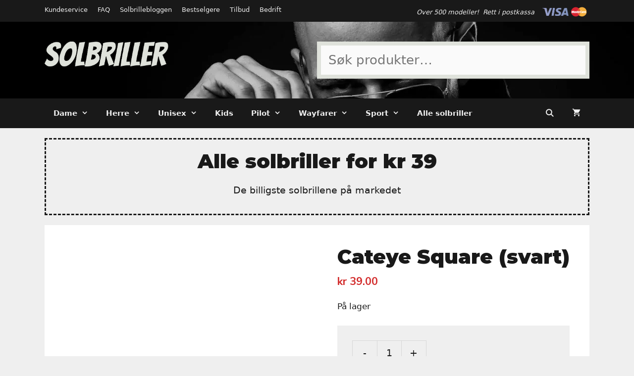

--- FILE ---
content_type: text/html; charset=UTF-8
request_url: https://solbriller.com/butikk/cateye-squarre-svart-retro-solbrille/
body_size: 25590
content:
<!DOCTYPE html>
<html lang="nb-NO">
<head>
	<meta charset="UTF-8">
	<title>Cateye Square (svart) &#8211; Solbriller.com</title>
<meta name='robots' content='max-image-preview:large' />
<meta name="viewport" content="width=device-width, initial-scale=1"><link rel="alternate" type="application/rss+xml" title="Solbriller.com &raquo; strøm" href="https://solbriller.com/feed/" />
<link rel="alternate" type="application/rss+xml" title="Solbriller.com &raquo; kommentarstrøm" href="https://solbriller.com/comments/feed/" />
<link rel="alternate" title="oEmbed (JSON)" type="application/json+oembed" href="https://solbriller.com/wp-json/oembed/1.0/embed?url=https%3A%2F%2Fsolbriller.com%2Fbutikk%2Fcateye-squarre-svart-retro-solbrille%2F" />
<link rel="alternate" title="oEmbed (XML)" type="text/xml+oembed" href="https://solbriller.com/wp-json/oembed/1.0/embed?url=https%3A%2F%2Fsolbriller.com%2Fbutikk%2Fcateye-squarre-svart-retro-solbrille%2F&#038;format=xml" />
<style id='wp-img-auto-sizes-contain-inline-css'>
img:is([sizes=auto i],[sizes^="auto," i]){contain-intrinsic-size:3000px 1500px}
/*# sourceURL=wp-img-auto-sizes-contain-inline-css */
</style>
<style id='wp-emoji-styles-inline-css'>

	img.wp-smiley, img.emoji {
		display: inline !important;
		border: none !important;
		box-shadow: none !important;
		height: 1em !important;
		width: 1em !important;
		margin: 0 0.07em !important;
		vertical-align: -0.1em !important;
		background: none !important;
		padding: 0 !important;
	}
/*# sourceURL=wp-emoji-styles-inline-css */
</style>
<style id='wp-block-library-inline-css'>
:root{--wp-block-synced-color:#7a00df;--wp-block-synced-color--rgb:122,0,223;--wp-bound-block-color:var(--wp-block-synced-color);--wp-editor-canvas-background:#ddd;--wp-admin-theme-color:#007cba;--wp-admin-theme-color--rgb:0,124,186;--wp-admin-theme-color-darker-10:#006ba1;--wp-admin-theme-color-darker-10--rgb:0,107,160.5;--wp-admin-theme-color-darker-20:#005a87;--wp-admin-theme-color-darker-20--rgb:0,90,135;--wp-admin-border-width-focus:2px}@media (min-resolution:192dpi){:root{--wp-admin-border-width-focus:1.5px}}.wp-element-button{cursor:pointer}:root .has-very-light-gray-background-color{background-color:#eee}:root .has-very-dark-gray-background-color{background-color:#313131}:root .has-very-light-gray-color{color:#eee}:root .has-very-dark-gray-color{color:#313131}:root .has-vivid-green-cyan-to-vivid-cyan-blue-gradient-background{background:linear-gradient(135deg,#00d084,#0693e3)}:root .has-purple-crush-gradient-background{background:linear-gradient(135deg,#34e2e4,#4721fb 50%,#ab1dfe)}:root .has-hazy-dawn-gradient-background{background:linear-gradient(135deg,#faaca8,#dad0ec)}:root .has-subdued-olive-gradient-background{background:linear-gradient(135deg,#fafae1,#67a671)}:root .has-atomic-cream-gradient-background{background:linear-gradient(135deg,#fdd79a,#004a59)}:root .has-nightshade-gradient-background{background:linear-gradient(135deg,#330968,#31cdcf)}:root .has-midnight-gradient-background{background:linear-gradient(135deg,#020381,#2874fc)}:root{--wp--preset--font-size--normal:16px;--wp--preset--font-size--huge:42px}.has-regular-font-size{font-size:1em}.has-larger-font-size{font-size:2.625em}.has-normal-font-size{font-size:var(--wp--preset--font-size--normal)}.has-huge-font-size{font-size:var(--wp--preset--font-size--huge)}.has-text-align-center{text-align:center}.has-text-align-left{text-align:left}.has-text-align-right{text-align:right}.has-fit-text{white-space:nowrap!important}#end-resizable-editor-section{display:none}.aligncenter{clear:both}.items-justified-left{justify-content:flex-start}.items-justified-center{justify-content:center}.items-justified-right{justify-content:flex-end}.items-justified-space-between{justify-content:space-between}.screen-reader-text{border:0;clip-path:inset(50%);height:1px;margin:-1px;overflow:hidden;padding:0;position:absolute;width:1px;word-wrap:normal!important}.screen-reader-text:focus{background-color:#ddd;clip-path:none;color:#444;display:block;font-size:1em;height:auto;left:5px;line-height:normal;padding:15px 23px 14px;text-decoration:none;top:5px;width:auto;z-index:100000}html :where(.has-border-color){border-style:solid}html :where([style*=border-top-color]){border-top-style:solid}html :where([style*=border-right-color]){border-right-style:solid}html :where([style*=border-bottom-color]){border-bottom-style:solid}html :where([style*=border-left-color]){border-left-style:solid}html :where([style*=border-width]){border-style:solid}html :where([style*=border-top-width]){border-top-style:solid}html :where([style*=border-right-width]){border-right-style:solid}html :where([style*=border-bottom-width]){border-bottom-style:solid}html :where([style*=border-left-width]){border-left-style:solid}html :where(img[class*=wp-image-]){height:auto;max-width:100%}:where(figure){margin:0 0 1em}html :where(.is-position-sticky){--wp-admin--admin-bar--position-offset:var(--wp-admin--admin-bar--height,0px)}@media screen and (max-width:600px){html :where(.is-position-sticky){--wp-admin--admin-bar--position-offset:0px}}

/*# sourceURL=wp-block-library-inline-css */
</style><link rel='stylesheet' id='wc-blocks-style-css' href='https://solbriller.com/wp-content/plugins/woocommerce/assets/client/blocks/wc-blocks.css?ver=wc-10.4.3' media='all' />
<style id='global-styles-inline-css'>
:root{--wp--preset--aspect-ratio--square: 1;--wp--preset--aspect-ratio--4-3: 4/3;--wp--preset--aspect-ratio--3-4: 3/4;--wp--preset--aspect-ratio--3-2: 3/2;--wp--preset--aspect-ratio--2-3: 2/3;--wp--preset--aspect-ratio--16-9: 16/9;--wp--preset--aspect-ratio--9-16: 9/16;--wp--preset--color--black: #000000;--wp--preset--color--cyan-bluish-gray: #abb8c3;--wp--preset--color--white: #ffffff;--wp--preset--color--pale-pink: #f78da7;--wp--preset--color--vivid-red: #cf2e2e;--wp--preset--color--luminous-vivid-orange: #ff6900;--wp--preset--color--luminous-vivid-amber: #fcb900;--wp--preset--color--light-green-cyan: #7bdcb5;--wp--preset--color--vivid-green-cyan: #00d084;--wp--preset--color--pale-cyan-blue: #8ed1fc;--wp--preset--color--vivid-cyan-blue: #0693e3;--wp--preset--color--vivid-purple: #9b51e0;--wp--preset--color--contrast: var(--contrast);--wp--preset--color--contrast-2: var(--contrast-2);--wp--preset--color--contrast-3: var(--contrast-3);--wp--preset--color--base: var(--base);--wp--preset--color--base-2: var(--base-2);--wp--preset--color--base-3: var(--base-3);--wp--preset--color--accent: var(--accent);--wp--preset--gradient--vivid-cyan-blue-to-vivid-purple: linear-gradient(135deg,rgb(6,147,227) 0%,rgb(155,81,224) 100%);--wp--preset--gradient--light-green-cyan-to-vivid-green-cyan: linear-gradient(135deg,rgb(122,220,180) 0%,rgb(0,208,130) 100%);--wp--preset--gradient--luminous-vivid-amber-to-luminous-vivid-orange: linear-gradient(135deg,rgb(252,185,0) 0%,rgb(255,105,0) 100%);--wp--preset--gradient--luminous-vivid-orange-to-vivid-red: linear-gradient(135deg,rgb(255,105,0) 0%,rgb(207,46,46) 100%);--wp--preset--gradient--very-light-gray-to-cyan-bluish-gray: linear-gradient(135deg,rgb(238,238,238) 0%,rgb(169,184,195) 100%);--wp--preset--gradient--cool-to-warm-spectrum: linear-gradient(135deg,rgb(74,234,220) 0%,rgb(151,120,209) 20%,rgb(207,42,186) 40%,rgb(238,44,130) 60%,rgb(251,105,98) 80%,rgb(254,248,76) 100%);--wp--preset--gradient--blush-light-purple: linear-gradient(135deg,rgb(255,206,236) 0%,rgb(152,150,240) 100%);--wp--preset--gradient--blush-bordeaux: linear-gradient(135deg,rgb(254,205,165) 0%,rgb(254,45,45) 50%,rgb(107,0,62) 100%);--wp--preset--gradient--luminous-dusk: linear-gradient(135deg,rgb(255,203,112) 0%,rgb(199,81,192) 50%,rgb(65,88,208) 100%);--wp--preset--gradient--pale-ocean: linear-gradient(135deg,rgb(255,245,203) 0%,rgb(182,227,212) 50%,rgb(51,167,181) 100%);--wp--preset--gradient--electric-grass: linear-gradient(135deg,rgb(202,248,128) 0%,rgb(113,206,126) 100%);--wp--preset--gradient--midnight: linear-gradient(135deg,rgb(2,3,129) 0%,rgb(40,116,252) 100%);--wp--preset--font-size--small: 13px;--wp--preset--font-size--medium: 20px;--wp--preset--font-size--large: 36px;--wp--preset--font-size--x-large: 42px;--wp--preset--spacing--20: 0.44rem;--wp--preset--spacing--30: 0.67rem;--wp--preset--spacing--40: 1rem;--wp--preset--spacing--50: 1.5rem;--wp--preset--spacing--60: 2.25rem;--wp--preset--spacing--70: 3.38rem;--wp--preset--spacing--80: 5.06rem;--wp--preset--shadow--natural: 6px 6px 9px rgba(0, 0, 0, 0.2);--wp--preset--shadow--deep: 12px 12px 50px rgba(0, 0, 0, 0.4);--wp--preset--shadow--sharp: 6px 6px 0px rgba(0, 0, 0, 0.2);--wp--preset--shadow--outlined: 6px 6px 0px -3px rgb(255, 255, 255), 6px 6px rgb(0, 0, 0);--wp--preset--shadow--crisp: 6px 6px 0px rgb(0, 0, 0);}:where(.is-layout-flex){gap: 0.5em;}:where(.is-layout-grid){gap: 0.5em;}body .is-layout-flex{display: flex;}.is-layout-flex{flex-wrap: wrap;align-items: center;}.is-layout-flex > :is(*, div){margin: 0;}body .is-layout-grid{display: grid;}.is-layout-grid > :is(*, div){margin: 0;}:where(.wp-block-columns.is-layout-flex){gap: 2em;}:where(.wp-block-columns.is-layout-grid){gap: 2em;}:where(.wp-block-post-template.is-layout-flex){gap: 1.25em;}:where(.wp-block-post-template.is-layout-grid){gap: 1.25em;}.has-black-color{color: var(--wp--preset--color--black) !important;}.has-cyan-bluish-gray-color{color: var(--wp--preset--color--cyan-bluish-gray) !important;}.has-white-color{color: var(--wp--preset--color--white) !important;}.has-pale-pink-color{color: var(--wp--preset--color--pale-pink) !important;}.has-vivid-red-color{color: var(--wp--preset--color--vivid-red) !important;}.has-luminous-vivid-orange-color{color: var(--wp--preset--color--luminous-vivid-orange) !important;}.has-luminous-vivid-amber-color{color: var(--wp--preset--color--luminous-vivid-amber) !important;}.has-light-green-cyan-color{color: var(--wp--preset--color--light-green-cyan) !important;}.has-vivid-green-cyan-color{color: var(--wp--preset--color--vivid-green-cyan) !important;}.has-pale-cyan-blue-color{color: var(--wp--preset--color--pale-cyan-blue) !important;}.has-vivid-cyan-blue-color{color: var(--wp--preset--color--vivid-cyan-blue) !important;}.has-vivid-purple-color{color: var(--wp--preset--color--vivid-purple) !important;}.has-black-background-color{background-color: var(--wp--preset--color--black) !important;}.has-cyan-bluish-gray-background-color{background-color: var(--wp--preset--color--cyan-bluish-gray) !important;}.has-white-background-color{background-color: var(--wp--preset--color--white) !important;}.has-pale-pink-background-color{background-color: var(--wp--preset--color--pale-pink) !important;}.has-vivid-red-background-color{background-color: var(--wp--preset--color--vivid-red) !important;}.has-luminous-vivid-orange-background-color{background-color: var(--wp--preset--color--luminous-vivid-orange) !important;}.has-luminous-vivid-amber-background-color{background-color: var(--wp--preset--color--luminous-vivid-amber) !important;}.has-light-green-cyan-background-color{background-color: var(--wp--preset--color--light-green-cyan) !important;}.has-vivid-green-cyan-background-color{background-color: var(--wp--preset--color--vivid-green-cyan) !important;}.has-pale-cyan-blue-background-color{background-color: var(--wp--preset--color--pale-cyan-blue) !important;}.has-vivid-cyan-blue-background-color{background-color: var(--wp--preset--color--vivid-cyan-blue) !important;}.has-vivid-purple-background-color{background-color: var(--wp--preset--color--vivid-purple) !important;}.has-black-border-color{border-color: var(--wp--preset--color--black) !important;}.has-cyan-bluish-gray-border-color{border-color: var(--wp--preset--color--cyan-bluish-gray) !important;}.has-white-border-color{border-color: var(--wp--preset--color--white) !important;}.has-pale-pink-border-color{border-color: var(--wp--preset--color--pale-pink) !important;}.has-vivid-red-border-color{border-color: var(--wp--preset--color--vivid-red) !important;}.has-luminous-vivid-orange-border-color{border-color: var(--wp--preset--color--luminous-vivid-orange) !important;}.has-luminous-vivid-amber-border-color{border-color: var(--wp--preset--color--luminous-vivid-amber) !important;}.has-light-green-cyan-border-color{border-color: var(--wp--preset--color--light-green-cyan) !important;}.has-vivid-green-cyan-border-color{border-color: var(--wp--preset--color--vivid-green-cyan) !important;}.has-pale-cyan-blue-border-color{border-color: var(--wp--preset--color--pale-cyan-blue) !important;}.has-vivid-cyan-blue-border-color{border-color: var(--wp--preset--color--vivid-cyan-blue) !important;}.has-vivid-purple-border-color{border-color: var(--wp--preset--color--vivid-purple) !important;}.has-vivid-cyan-blue-to-vivid-purple-gradient-background{background: var(--wp--preset--gradient--vivid-cyan-blue-to-vivid-purple) !important;}.has-light-green-cyan-to-vivid-green-cyan-gradient-background{background: var(--wp--preset--gradient--light-green-cyan-to-vivid-green-cyan) !important;}.has-luminous-vivid-amber-to-luminous-vivid-orange-gradient-background{background: var(--wp--preset--gradient--luminous-vivid-amber-to-luminous-vivid-orange) !important;}.has-luminous-vivid-orange-to-vivid-red-gradient-background{background: var(--wp--preset--gradient--luminous-vivid-orange-to-vivid-red) !important;}.has-very-light-gray-to-cyan-bluish-gray-gradient-background{background: var(--wp--preset--gradient--very-light-gray-to-cyan-bluish-gray) !important;}.has-cool-to-warm-spectrum-gradient-background{background: var(--wp--preset--gradient--cool-to-warm-spectrum) !important;}.has-blush-light-purple-gradient-background{background: var(--wp--preset--gradient--blush-light-purple) !important;}.has-blush-bordeaux-gradient-background{background: var(--wp--preset--gradient--blush-bordeaux) !important;}.has-luminous-dusk-gradient-background{background: var(--wp--preset--gradient--luminous-dusk) !important;}.has-pale-ocean-gradient-background{background: var(--wp--preset--gradient--pale-ocean) !important;}.has-electric-grass-gradient-background{background: var(--wp--preset--gradient--electric-grass) !important;}.has-midnight-gradient-background{background: var(--wp--preset--gradient--midnight) !important;}.has-small-font-size{font-size: var(--wp--preset--font-size--small) !important;}.has-medium-font-size{font-size: var(--wp--preset--font-size--medium) !important;}.has-large-font-size{font-size: var(--wp--preset--font-size--large) !important;}.has-x-large-font-size{font-size: var(--wp--preset--font-size--x-large) !important;}
/*# sourceURL=global-styles-inline-css */
</style>

<style id='classic-theme-styles-inline-css'>
/*! This file is auto-generated */
.wp-block-button__link{color:#fff;background-color:#32373c;border-radius:9999px;box-shadow:none;text-decoration:none;padding:calc(.667em + 2px) calc(1.333em + 2px);font-size:1.125em}.wp-block-file__button{background:#32373c;color:#fff;text-decoration:none}
/*# sourceURL=/wp-includes/css/classic-themes.min.css */
</style>
<link rel='stylesheet' id='photoswipe-css' href='https://solbriller.com/wp-content/plugins/woocommerce/assets/css/photoswipe/photoswipe.min.css?ver=10.4.3' media='all' />
<link rel='stylesheet' id='photoswipe-default-skin-css' href='https://solbriller.com/wp-content/plugins/woocommerce/assets/css/photoswipe/default-skin/default-skin.min.css?ver=10.4.3' media='all' />
<link rel='stylesheet' id='woocommerce-layout-css' href='https://solbriller.com/wp-content/plugins/woocommerce/assets/css/woocommerce-layout.css?ver=10.4.3' media='all' />
<link rel='stylesheet' id='woocommerce-smallscreen-css' href='https://solbriller.com/wp-content/plugins/woocommerce/assets/css/woocommerce-smallscreen.css?ver=10.4.3' media='only screen and (max-width: 768px)' />
<link rel='stylesheet' id='woocommerce-general-css' href='https://solbriller.com/wp-content/plugins/woocommerce/assets/css/woocommerce.css?ver=10.4.3' media='all' />
<style id='woocommerce-inline-inline-css'>
.woocommerce form .form-row .required { visibility: visible; }
/*# sourceURL=woocommerce-inline-inline-css */
</style>
<link rel='stylesheet' id='generate-style-css' href='https://solbriller.com/wp-content/themes/generatepress/assets/css/all.min.css?ver=3.6.1' media='all' />
<style id='generate-style-inline-css'>
body{background-color:#efefef;color:#191919;}a{color:#191919;}a:visited{color:#191919;}a:hover, a:focus, a:active{color:#191919;}body .grid-container{max-width:1100px;}.wp-block-group__inner-container{max-width:1100px;margin-left:auto;margin-right:auto;}.site-header .header-image{width:250px;}.navigation-search{position:absolute;left:-99999px;pointer-events:none;visibility:hidden;z-index:20;width:100%;top:0;transition:opacity 100ms ease-in-out;opacity:0;}.navigation-search.nav-search-active{left:0;right:0;pointer-events:auto;visibility:visible;opacity:1;}.navigation-search input[type="search"]{outline:0;border:0;vertical-align:bottom;line-height:1;opacity:0.9;width:100%;z-index:20;border-radius:0;-webkit-appearance:none;height:60px;}.navigation-search input::-ms-clear{display:none;width:0;height:0;}.navigation-search input::-ms-reveal{display:none;width:0;height:0;}.navigation-search input::-webkit-search-decoration, .navigation-search input::-webkit-search-cancel-button, .navigation-search input::-webkit-search-results-button, .navigation-search input::-webkit-search-results-decoration{display:none;}.main-navigation li.search-item{z-index:21;}li.search-item.active{transition:opacity 100ms ease-in-out;}.nav-left-sidebar .main-navigation li.search-item.active,.nav-right-sidebar .main-navigation li.search-item.active{width:auto;display:inline-block;float:right;}.gen-sidebar-nav .navigation-search{top:auto;bottom:0;}:root{--contrast:#222222;--contrast-2:#575760;--contrast-3:#b2b2be;--base:#f0f0f0;--base-2:#f7f8f9;--base-3:#ffffff;--accent:#1e73be;}:root .has-contrast-color{color:var(--contrast);}:root .has-contrast-background-color{background-color:var(--contrast);}:root .has-contrast-2-color{color:var(--contrast-2);}:root .has-contrast-2-background-color{background-color:var(--contrast-2);}:root .has-contrast-3-color{color:var(--contrast-3);}:root .has-contrast-3-background-color{background-color:var(--contrast-3);}:root .has-base-color{color:var(--base);}:root .has-base-background-color{background-color:var(--base);}:root .has-base-2-color{color:var(--base-2);}:root .has-base-2-background-color{background-color:var(--base-2);}:root .has-base-3-color{color:var(--base-3);}:root .has-base-3-background-color{background-color:var(--base-3);}:root .has-accent-color{color:var(--accent);}:root .has-accent-background-color{background-color:var(--accent);}body, button, input, select, textarea{font-size:19px;}body{line-height:1.5;}.entry-content > [class*="wp-block-"]:not(:last-child):not(.wp-block-heading){margin-bottom:1.5em;}.main-title{font-size:45px;}.main-navigation a, .menu-toggle{font-weight:bold;}.main-navigation .main-nav ul ul li a{font-size:14px;}.sidebar .widget, .footer-widgets .widget{font-size:17px;}button:not(.menu-toggle),html input[type="button"],input[type="reset"],input[type="submit"],.button,.wp-block-button .wp-block-button__link{font-weight:bold;text-transform:uppercase;font-size:20px;}h1{font-weight:300;font-size:40px;}h2{font-weight:300;font-size:30px;}h3{font-size:20px;}h4{font-size:inherit;}h5{font-size:inherit;}@media (max-width:768px){.main-title{font-size:30px;}h1{font-size:30px;}h2{font-size:25px;}}.top-bar{background-color:#191919;color:#efefef;}.top-bar a{color:#efefef;}.top-bar a:hover{color:#efefef;}.site-header{background-color:#000000;color:#efefef;}.site-header a{color:#efefef;}.site-header a:hover{color:#efefef;}.main-title a,.main-title a:hover{color:#ffffff;}.site-description{color:#efefef;}.main-navigation,.main-navigation ul ul{background-color:#191919;}.main-navigation .main-nav ul li a, .main-navigation .menu-toggle, .main-navigation .menu-bar-items{color:#efefef;}.main-navigation .main-nav ul li:not([class*="current-menu-"]):hover > a, .main-navigation .main-nav ul li:not([class*="current-menu-"]):focus > a, .main-navigation .main-nav ul li.sfHover:not([class*="current-menu-"]) > a, .main-navigation .menu-bar-item:hover > a, .main-navigation .menu-bar-item.sfHover > a{color:#191919;background-color:#efefef;}button.menu-toggle:hover,button.menu-toggle:focus,.main-navigation .mobile-bar-items a,.main-navigation .mobile-bar-items a:hover,.main-navigation .mobile-bar-items a:focus{color:#efefef;}.main-navigation .main-nav ul li[class*="current-menu-"] > a{color:#efefef;background-color:#191919;}.navigation-search input[type="search"],.navigation-search input[type="search"]:active, .navigation-search input[type="search"]:focus, .main-navigation .main-nav ul li.search-item.active > a, .main-navigation .menu-bar-items .search-item.active > a{color:#191919;background-color:#efefef;}.main-navigation ul ul{background-color:#3f3f3f;}.main-navigation .main-nav ul ul li a{color:#efefef;}.main-navigation .main-nav ul ul li:not([class*="current-menu-"]):hover > a,.main-navigation .main-nav ul ul li:not([class*="current-menu-"]):focus > a, .main-navigation .main-nav ul ul li.sfHover:not([class*="current-menu-"]) > a{color:#efefef;background-color:#4f4f4f;}.main-navigation .main-nav ul ul li[class*="current-menu-"] > a{color:#efefef;background-color:#3f3f3f;}.separate-containers .inside-article, .separate-containers .comments-area, .separate-containers .page-header, .one-container .container, .separate-containers .paging-navigation, .inside-page-header{background-color:#ffffff;}.inside-article a,.paging-navigation a,.comments-area a,.page-header a{color:#1e72bd;}.inside-article a:hover,.paging-navigation a:hover,.comments-area a:hover,.page-header a:hover{color:#3498db;}.entry-header h1,.page-header h1{color:#191919;}.entry-title a{color:#191919;}.entry-title a:hover{color:#191919;}.entry-meta{color:#595959;}.entry-meta a{color:#595959;}.entry-meta a:hover{color:#191919;}.sidebar .widget{color:#191919;background-color:#ffffff;}.sidebar .widget a{color:#191919;}.sidebar .widget a:hover{color:#191919;}.sidebar .widget .widget-title{color:#000000;}.footer-widgets{background-color:#ffffff;}.footer-widgets .widget-title{color:#000000;}.site-info{color:#191919;background-color:#efefef;}.site-info a{color:#191919;}.site-info a:hover{color:#191919;}.footer-bar .widget_nav_menu .current-menu-item a{color:#191919;}input[type="text"],input[type="email"],input[type="url"],input[type="password"],input[type="search"],input[type="tel"],input[type="number"],textarea,select{color:#666666;background-color:#fafafa;border-color:#cccccc;}input[type="text"]:focus,input[type="email"]:focus,input[type="url"]:focus,input[type="password"]:focus,input[type="search"]:focus,input[type="tel"]:focus,input[type="number"]:focus,textarea:focus,select:focus{color:#666666;background-color:#ffffff;border-color:#bfbfbf;}button,html input[type="button"],input[type="reset"],input[type="submit"],a.button,a.wp-block-button__link:not(.has-background){color:#ffffff;background-color:#1abc9c;}button:hover,html input[type="button"]:hover,input[type="reset"]:hover,input[type="submit"]:hover,a.button:hover,button:focus,html input[type="button"]:focus,input[type="reset"]:focus,input[type="submit"]:focus,a.button:focus,a.wp-block-button__link:not(.has-background):active,a.wp-block-button__link:not(.has-background):focus,a.wp-block-button__link:not(.has-background):hover{color:#ffffff;background-color:#43bca4;}a.generate-back-to-top{background-color:rgba( 0,0,0,0.4 );color:#ffffff;}a.generate-back-to-top:hover,a.generate-back-to-top:focus{background-color:rgba( 0,0,0,0.6 );color:#ffffff;}:root{--gp-search-modal-bg-color:var(--base-3);--gp-search-modal-text-color:var(--contrast);--gp-search-modal-overlay-bg-color:rgba(0,0,0,0.2);}@media (max-width: 768px){.main-navigation .menu-bar-item:hover > a, .main-navigation .menu-bar-item.sfHover > a{background:none;color:#efefef;}}.inside-top-bar{padding:10px;}.inside-header{padding:40px;}.site-main .wp-block-group__inner-container{padding:40px;}.entry-content .alignwide, body:not(.no-sidebar) .entry-content .alignfull{margin-left:-40px;width:calc(100% + 80px);max-width:calc(100% + 80px);}.main-navigation .main-nav ul li a,.menu-toggle,.main-navigation .mobile-bar-items a{padding-left:18px;padding-right:18px;}.main-navigation .main-nav ul ul li a{padding:10px 18px 10px 18px;}.rtl .menu-item-has-children .dropdown-menu-toggle{padding-left:18px;}.menu-item-has-children .dropdown-menu-toggle{padding-right:18px;}.rtl .main-navigation .main-nav ul li.menu-item-has-children > a{padding-right:18px;}.site-info{padding:20px 20px 60px 20px;}@media (max-width:768px){.separate-containers .inside-article, .separate-containers .comments-area, .separate-containers .page-header, .separate-containers .paging-navigation, .one-container .site-content, .inside-page-header{padding:30px;}.site-main .wp-block-group__inner-container{padding:30px;}.site-info{padding-right:10px;padding-left:10px;}.entry-content .alignwide, body:not(.no-sidebar) .entry-content .alignfull{margin-left:-30px;width:calc(100% + 60px);max-width:calc(100% + 60px);}}.one-container .sidebar .widget{padding:0px;}/* End cached CSS */@media (max-width: 768px){.main-navigation .menu-toggle,.main-navigation .mobile-bar-items,.sidebar-nav-mobile:not(#sticky-placeholder){display:block;}.main-navigation ul,.gen-sidebar-nav{display:none;}[class*="nav-float-"] .site-header .inside-header > *{float:none;clear:both;}}
.site-header{background-image:url('https://solbriller.com/wp-content/uploads/2018/03/header.jpg');background-repeat:no-repeat;background-position:right;}
.dynamic-author-image-rounded{border-radius:100%;}.dynamic-featured-image, .dynamic-author-image{vertical-align:middle;}.one-container.blog .dynamic-content-template:not(:last-child), .one-container.archive .dynamic-content-template:not(:last-child){padding-bottom:0px;}.dynamic-entry-excerpt > p:last-child{margin-bottom:0px;}
.main-navigation .main-nav ul li a,.menu-toggle,.main-navigation .mobile-bar-items a{transition: line-height 300ms ease}.main-navigation.toggled .main-nav > ul{background-color: #191919}
.navigation-branding .main-title{font-weight:bold;text-transform:none;font-size:45px;}@media (max-width: 768px){.navigation-branding .main-title{font-size:30px;}}
@media (max-width: 1024px),(min-width:1025px){.main-navigation.sticky-navigation-transition .main-nav > ul > li > a,.sticky-navigation-transition .menu-toggle,.main-navigation.sticky-navigation-transition .mobile-bar-items a, .sticky-navigation-transition .navigation-branding .main-title{line-height:65px;}.main-navigation.sticky-navigation-transition .site-logo img, .main-navigation.sticky-navigation-transition .navigation-search input[type="search"], .main-navigation.sticky-navigation-transition .navigation-branding img{height:65px;}}
/*# sourceURL=generate-style-inline-css */
</style>
<link rel='stylesheet' id='generate-font-icons-css' href='https://solbriller.com/wp-content/themes/generatepress/assets/css/components/font-icons.min.css?ver=3.6.1' media='all' />
<link rel='stylesheet' id='generate-child-css' href='https://solbriller.com/wp-content/themes/generatepress_child/style.css?ver=1607186194' media='all' />
<link rel='stylesheet' id='wc_stripe_express_checkout_style-css' href='https://solbriller.com/wp-content/plugins/woocommerce-gateway-stripe/build/express-checkout.css?ver=f49792bd42ded7e3e1cb' media='all' />
<link rel='stylesheet' id='generate-blog-css' href='https://solbriller.com/wp-content/plugins/gp-premium/blog/functions/css/style.min.css?ver=2.5.5' media='all' />
<link rel='stylesheet' id='generate-sticky-css' href='https://solbriller.com/wp-content/plugins/gp-premium/menu-plus/functions/css/sticky.min.css?ver=2.5.5' media='all' />
<link rel='stylesheet' id='generate-navigation-branding-css' href='https://solbriller.com/wp-content/plugins/gp-premium/menu-plus/functions/css/navigation-branding.min.css?ver=2.5.5' media='all' />
<style id='generate-navigation-branding-inline-css'>
@media (max-width: 768px){.site-header, #site-navigation, #sticky-navigation{display:none !important;opacity:0.0;}#mobile-header{display:block !important;width:100% !important;}#mobile-header .main-nav > ul{display:none;}#mobile-header.toggled .main-nav > ul, #mobile-header .menu-toggle, #mobile-header .mobile-bar-items{display:block;}#mobile-header .main-nav{-ms-flex:0 0 100%;flex:0 0 100%;-webkit-box-ordinal-group:5;-ms-flex-order:4;order:4;}}.navigation-branding img, .site-logo.mobile-header-logo img{height:60px;width:auto;}.navigation-branding .main-title{line-height:60px;}@media (max-width: 1110px){#site-navigation .navigation-branding, #sticky-navigation .navigation-branding{margin-left:10px;}}@media (max-width: 768px){.main-navigation:not(.slideout-navigation) .main-nav{-ms-flex:0 0 100%;flex:0 0 100%;}.main-navigation:not(.slideout-navigation) .inside-navigation{-ms-flex-wrap:wrap;flex-wrap:wrap;display:-webkit-box;display:-ms-flexbox;display:flex;}.nav-aligned-center .navigation-branding, .nav-aligned-left .navigation-branding{margin-right:auto;}.nav-aligned-center  .main-navigation.has-branding:not(.slideout-navigation) .inside-navigation .main-nav,.nav-aligned-center  .main-navigation.has-sticky-branding.navigation-stick .inside-navigation .main-nav,.nav-aligned-left  .main-navigation.has-branding:not(.slideout-navigation) .inside-navigation .main-nav,.nav-aligned-left  .main-navigation.has-sticky-branding.navigation-stick .inside-navigation .main-nav{margin-right:0px;}}
/*# sourceURL=generate-navigation-branding-inline-css */
</style>
<link rel='stylesheet' id='generate-woocommerce-css' href='https://solbriller.com/wp-content/plugins/gp-premium/woocommerce/functions/css/woocommerce.min.css?ver=2.5.5' media='all' />
<style id='generate-woocommerce-inline-css'>
.woocommerce ul.products li.product .woocommerce-LoopProduct-link{color:#191919;}.woocommerce ul.products li.product .woocommerce-LoopProduct-link:hover{color:#191919;}.woocommerce ul.products li.product .woocommerce-LoopProduct-link h2, .woocommerce ul.products li.product .woocommerce-loop-category__title{font-weight:normal;text-transform:none;font-size:20px;}.woocommerce .up-sells ul.products li.product .woocommerce-LoopProduct-link h2, .woocommerce .cross-sells ul.products li.product .woocommerce-LoopProduct-link h2, .woocommerce .related ul.products li.product .woocommerce-LoopProduct-link h2{font-size:20px;}.woocommerce #respond input#submit, .woocommerce a.button, .woocommerce button.button, .woocommerce input.button, .wc-block-components-button{color:#ffffff;background-color:#1abc9c;text-decoration:none;font-weight:bold;text-transform:uppercase;font-size:20px;}.woocommerce #respond input#submit:hover, .woocommerce a.button:hover, .woocommerce button.button:hover, .woocommerce input.button:hover, .wc-block-components-button:hover{color:#ffffff;background-color:#43bca4;}.woocommerce #respond input#submit.alt, .woocommerce a.button.alt, .woocommerce button.button.alt, .woocommerce input.button.alt, .woocommerce #respond input#submit.alt.disabled, .woocommerce #respond input#submit.alt.disabled:hover, .woocommerce #respond input#submit.alt:disabled, .woocommerce #respond input#submit.alt:disabled:hover, .woocommerce #respond input#submit.alt:disabled[disabled], .woocommerce #respond input#submit.alt:disabled[disabled]:hover, .woocommerce a.button.alt.disabled, .woocommerce a.button.alt.disabled:hover, .woocommerce a.button.alt:disabled, .woocommerce a.button.alt:disabled:hover, .woocommerce a.button.alt:disabled[disabled], .woocommerce a.button.alt:disabled[disabled]:hover, .woocommerce button.button.alt.disabled, .woocommerce button.button.alt.disabled:hover, .woocommerce button.button.alt:disabled, .woocommerce button.button.alt:disabled:hover, .woocommerce button.button.alt:disabled[disabled], .woocommerce button.button.alt:disabled[disabled]:hover, .woocommerce input.button.alt.disabled, .woocommerce input.button.alt.disabled:hover, .woocommerce input.button.alt:disabled, .woocommerce input.button.alt:disabled:hover, .woocommerce input.button.alt:disabled[disabled], .woocommerce input.button.alt:disabled[disabled]:hover{color:#ffffff;background-color:#1abc9c;}.woocommerce #respond input#submit.alt:hover, .woocommerce a.button.alt:hover, .woocommerce button.button.alt:hover, .woocommerce input.button.alt:hover{color:#ffffff;background-color:#43bca4;}button.wc-block-components-panel__button{font-size:inherit;}.woocommerce .star-rating span:before, .woocommerce p.stars:hover a::before{color:#ffa200;}.woocommerce span.onsale{background-color:#191919;color:#ffffff;}.woocommerce ul.products li.product .price, .woocommerce div.product p.price{color:#191919;}.woocommerce div.product .woocommerce-tabs ul.tabs li a{color:#191919;}.woocommerce div.product .woocommerce-tabs ul.tabs li a:hover, .woocommerce div.product .woocommerce-tabs ul.tabs li.active a{color:#191919;}.woocommerce-message{background-color:#43bca4;color:#ffffff;}div.woocommerce-message a.button, div.woocommerce-message a.button:focus, div.woocommerce-message a.button:hover, div.woocommerce-message a, div.woocommerce-message a:focus, div.woocommerce-message a:hover{color:#ffffff;}.woocommerce-info{background-color:#3498db;color:#ffffff;}div.woocommerce-info a.button, div.woocommerce-info a.button:focus, div.woocommerce-info a.button:hover, div.woocommerce-info a, div.woocommerce-info a:focus, div.woocommerce-info a:hover{color:#ffffff;}.woocommerce-error{background-color:#e8626d;color:#ffffff;}div.woocommerce-error a.button, div.woocommerce-error a.button:focus, div.woocommerce-error a.button:hover, div.woocommerce-error a, div.woocommerce-error a:focus, div.woocommerce-error a:hover{color:#ffffff;}.woocommerce-product-details__short-description{color:#191919;}#wc-mini-cart{background-color:#ffffff;color:#000000;}#wc-mini-cart a:not(.button), #wc-mini-cart a.remove{color:#000000;}#wc-mini-cart .button{color:#ffffff;}#wc-mini-cart .button:hover, #wc-mini-cart .button:focus, #wc-mini-cart .button:active{color:#ffffff;}.woocommerce #content div.product div.images, .woocommerce div.product div.images, .woocommerce-page #content div.product div.images, .woocommerce-page div.product div.images{width:50%;}.add-to-cart-panel{background-color:#ffffff;color:#000000;}.add-to-cart-panel a:not(.button){color:#000000;}.woocommerce .widget_price_filter .price_slider_wrapper .ui-widget-content{background-color:#dddddd;}.woocommerce .widget_price_filter .ui-slider .ui-slider-range, .woocommerce .widget_price_filter .ui-slider .ui-slider-handle{background-color:#666666;}.wc-columns-container .products, .woocommerce .related ul.products, .woocommerce .up-sells ul.products{grid-gap:20px;}@media (max-width: 1024px){.wc-columns-container .products, .woocommerce .related ul.products, .woocommerce .up-sells ul.products{grid-gap:20px;}.woocommerce .wc-columns-container.wc-tablet-columns-3 .products{-ms-grid-columns:(1fr)[3];grid-template-columns:repeat(3, 1fr);}.wc-related-upsell-tablet-columns-3 .related ul.products, .wc-related-upsell-tablet-columns-3 .up-sells ul.products{-ms-grid-columns:(1fr)[3];grid-template-columns:repeat(3, 1fr);}}@media (max-width:768px){.add-to-cart-panel .continue-shopping{background-color:#ffffff;}.woocommerce #content div.product div.images,.woocommerce div.product div.images,.woocommerce-page #content div.product div.images,.woocommerce-page div.product div.images{width:100%;}}@media (max-width: 768px){.mobile-bar-items + .menu-toggle{text-align:left;}nav.toggled .main-nav li.wc-menu-item{display:none !important;}body.nav-search-enabled .wc-menu-cart-activated:not(#mobile-header) .mobile-bar-items{float:right;position:relative;}.nav-search-enabled .wc-menu-cart-activated:not(#mobile-header) .menu-toggle{float:left;width:auto;}.mobile-bar-items.wc-mobile-cart-items{z-index:1;}}
/*# sourceURL=generate-woocommerce-inline-css */
</style>
<link rel='stylesheet' id='generate-woocommerce-mobile-css' href='https://solbriller.com/wp-content/plugins/gp-premium/woocommerce/functions/css/woocommerce-mobile.min.css?ver=2.5.5' media='(max-width:768px)' />
<link rel='stylesheet' id='gp-premium-icons-css' href='https://solbriller.com/wp-content/plugins/gp-premium/general/icons/icons.min.css?ver=2.5.5' media='all' />
<script src="https://solbriller.com/wp-includes/js/jquery/jquery.min.js?ver=3.7.1" id="jquery-core-js"></script>
<script src="https://solbriller.com/wp-includes/js/jquery/jquery-migrate.min.js?ver=3.4.1" id="jquery-migrate-js"></script>
<script src="https://solbriller.com/wp-content/plugins/woocommerce/assets/js/jquery-blockui/jquery.blockUI.min.js?ver=2.7.0-wc.10.4.3" id="wc-jquery-blockui-js" defer data-wp-strategy="defer"></script>
<script id="wc-add-to-cart-js-extra">
var wc_add_to_cart_params = {"ajax_url":"/wp-admin/admin-ajax.php","wc_ajax_url":"/?wc-ajax=%%endpoint%%","i18n_view_cart":"Vis handlekurv","cart_url":"https://solbriller.com/handlekurv/","is_cart":"","cart_redirect_after_add":"no"};
//# sourceURL=wc-add-to-cart-js-extra
</script>
<script src="https://solbriller.com/wp-content/plugins/woocommerce/assets/js/frontend/add-to-cart.min.js?ver=10.4.3" id="wc-add-to-cart-js" defer data-wp-strategy="defer"></script>
<script src="https://solbriller.com/wp-content/plugins/woocommerce/assets/js/zoom/jquery.zoom.min.js?ver=1.7.21-wc.10.4.3" id="wc-zoom-js" defer data-wp-strategy="defer"></script>
<script src="https://solbriller.com/wp-content/plugins/woocommerce/assets/js/flexslider/jquery.flexslider.min.js?ver=2.7.2-wc.10.4.3" id="wc-flexslider-js" defer data-wp-strategy="defer"></script>
<script src="https://solbriller.com/wp-content/plugins/woocommerce/assets/js/photoswipe/photoswipe.min.js?ver=4.1.1-wc.10.4.3" id="wc-photoswipe-js" defer data-wp-strategy="defer"></script>
<script src="https://solbriller.com/wp-content/plugins/woocommerce/assets/js/photoswipe/photoswipe-ui-default.min.js?ver=4.1.1-wc.10.4.3" id="wc-photoswipe-ui-default-js" defer data-wp-strategy="defer"></script>
<script id="wc-single-product-js-extra">
var wc_single_product_params = {"i18n_required_rating_text":"Vennligst velg en vurdering","i18n_rating_options":["1 av 5 stjerner","2 av 5 stjerner","3 av 5 stjerner","4 av 5 stjerner","5 av 5 stjerner"],"i18n_product_gallery_trigger_text":"Se bildegalleri i fullskjerm","review_rating_required":"yes","flexslider":{"rtl":false,"animation":"slide","smoothHeight":true,"directionNav":false,"controlNav":"thumbnails","slideshow":false,"animationSpeed":500,"animationLoop":false,"allowOneSlide":false},"zoom_enabled":"1","zoom_options":[],"photoswipe_enabled":"1","photoswipe_options":{"shareEl":false,"closeOnScroll":false,"history":false,"hideAnimationDuration":0,"showAnimationDuration":0},"flexslider_enabled":"1"};
//# sourceURL=wc-single-product-js-extra
</script>
<script src="https://solbriller.com/wp-content/plugins/woocommerce/assets/js/frontend/single-product.min.js?ver=10.4.3" id="wc-single-product-js" defer data-wp-strategy="defer"></script>
<script src="https://solbriller.com/wp-content/plugins/woocommerce/assets/js/js-cookie/js.cookie.min.js?ver=2.1.4-wc.10.4.3" id="wc-js-cookie-js" defer data-wp-strategy="defer"></script>
<script id="woocommerce-js-extra">
var woocommerce_params = {"ajax_url":"/wp-admin/admin-ajax.php","wc_ajax_url":"/?wc-ajax=%%endpoint%%","i18n_password_show":"Vis passord","i18n_password_hide":"Skjul passord"};
//# sourceURL=woocommerce-js-extra
</script>
<script src="https://solbriller.com/wp-content/plugins/woocommerce/assets/js/frontend/woocommerce.min.js?ver=10.4.3" id="woocommerce-js" defer data-wp-strategy="defer"></script>
<link rel="https://api.w.org/" href="https://solbriller.com/wp-json/" /><link rel="alternate" title="JSON" type="application/json" href="https://solbriller.com/wp-json/wp/v2/product/1523" /><link rel="EditURI" type="application/rsd+xml" title="RSD" href="https://solbriller.com/xmlrpc.php?rsd" />
<meta name="generator" content="WordPress 6.9" />
<meta name="generator" content="WooCommerce 10.4.3" />
<link rel="canonical" href="https://solbriller.com/butikk/cateye-squarre-svart-retro-solbrille/" />
<link rel='shortlink' href='https://solbriller.com/?p=1523' />
	<noscript><style>.woocommerce-product-gallery{ opacity: 1 !important; }</style></noscript>
	<link rel="icon" href="https://solbriller.com/wp-content/uploads/2020/12/cropped-solbriller-com-ikon-32x32.png" sizes="32x32" />
<link rel="icon" href="https://solbriller.com/wp-content/uploads/2020/12/cropped-solbriller-com-ikon-192x192.png" sizes="192x192" />
<link rel="apple-touch-icon" href="https://solbriller.com/wp-content/uploads/2020/12/cropped-solbriller-com-ikon-180x180.png" />
<meta name="msapplication-TileImage" content="https://solbriller.com/wp-content/uploads/2020/12/cropped-solbriller-com-ikon-270x270.png" />
		<style id="wp-custom-css">
			@import url('https://fonts.googleapis.com/css?family=Nunito+Sans:400,700&display=swap');

@import url('https://fonts.googleapis.com/css2?family=Montserrat:wght@900&display=swap');

h1, h2, h3, h4, h5, h6 {

font-family:"Montserrat" !important; font-weight:bold !important

}

/* Shadow box in product loop */

.inside-wc-product-image { 
	
	box-shadow: 0 1px 1px rgba(0,0,0,0.12), 
              0 2px 2px rgba(0,0,0,0.12), 
              0 4px 4px rgba(0,0,0,0.12), 
              0 8px 8px rgba(0,0,0,0.12),
              0 16px 16px rgba(0,0,0,0.12) !important;

	margin: 0 !important;
	padding: 0 !important;

}

.woocommerce-product-gallery--with-images .flex-viewport { 
	
	background-color: #fff !important;
	box-shadow: 0 1px 1px rgba(0,0,0,0.12), 
              0 2px 2px rgba(0,0,0,0.12), 
              0 4px 4px rgba(0,0,0,0.12), 
              0 8px 8px rgba(0,0,0,0.12),
              0 16px 16px rgba(0,0,0,0.12) !important;
	margin-bottom: 30px !important;

}

/* Edit post links */

.edit-post-link {
	
	font-size: 12px !important;
	font-weight: 400 !important;
	padding-top: 10px !important;
	
}

.edit-post-link {
	
	font-size: 12px !important;
	font-weight: 400 !important;
	padding-top: 10px !important;
	
}

/* Buttons */

.button, input[type=submit] {
	
	border-radius: 4px !important;
	
}

/* WC Price */

.woocommerce-Price-amount {
	
	color: #D32E2E !important;
	font-family:"Nunito Sans", sans-serif !important;
	font-size: 22px !important;
	font-weight: bold !important;
	
}

.summary.entry-summary .price {
	
	margin: 10px 0 20px 0 !important;
	
}

/* Single product */


/* Cart form */

form.cart {
	
	background-color: #efefef !important;
	padding: 30px !important;
}

ul.offer-text-single-product li {

	
	font-size: 18px !important;
	list-style-type: none!important;

}

ul.offer-text-single-product li:before {

	content: "✓"!important;
	font-weight: bold!important;
	padding-right: 12px!important;

}

.woocommerce ul.products li.product .woocommerce-LoopProduct-link {

	margin-bottom: 0 !important;

}

.wc-tabs {
	
border-bottom: 1px solid #EBEBEB !important;	
	
}

.button.wc-forward {
	
	font-size: 15px !important;
	
}

.checkout-button.wc-forward {
	
	font-size: 20px !important;
	
}

/* Header widget search */

.header-widget {
	
	min-width: 50% !important;
	
}

.copyright-bar a {
	
	font-weight: bold !important;
	
}

/* 3 for kr 249 banner */

.offer-wrapper { 
	
	background: #efefef !important;
	border: none !important;
	margin-top: 20px !important;
	padding: 0 !important;
	text-align: center !important;
	width: 100% !important;

}

.offer-content-outer {
	
	border: 3px dashed #191919 !important;
	padding: 0 important;
	
}

.offer-content-inner {
	
	padding: 20px 20px 5px 20px !important;
	
}

.offer-content-inner h1 , .offer-content-inner p {
	
	padding: 0 !important;
	
}

#ppm-tabs h3 {
	
	font-weight: normal !important;
	font-size: 20px !important;
}

.woocommerce-cart-form .product-name a {

	color: #191919 !important;

}

.woocommerce-breadcrumb a {

	color: #777777 !important;

}

.teaser {
	
	margin-bottom: 0 !important;
	margin-top: 40px !important;
	
}


.teaser ul li {
	
	margin-bottom: 0 !important;

	
}

.display-products-before-entry-title {
	
	margin-top: 40px !important;
	
}

.display-products-before-entry-title a {
	
	color: #191919 !important;
	text-align: center !important;
	
}

@media all and (max-width: 1020px) {
	
.top-bar {
	
	display: none !important;
	
}
	
	.main-navigation .main-nav ul li.menu-item a, .main-navigation.navigation-stick .main-nav ul li.menu-item a, .footer-bar, .copyright-bar {
		
		font-size: 75% !important;
		
	}
	
	.main-navigation.navigation-stick .main-nav ul li.menu-item a {
		
		padding-left: 6px !important;
		padding-right: 6px !important;
		
	}	
	
}

.related .woocommerce ul.products li.product {

	margin-bottom: 0 !important;

}

.woocommerce-message button {
	
	border: none !important;
	
}

.button.wc-forward {
	
	font-size: 15px !important;
	
}

.checkout-button.wc-forward {
	
	font-size: 20px !important;
	
}

.related h2 {
	
	margin-bottom: 40px !important;
	
}

.post-products {
	
	margin: 60px 0 0 0 !important;
	text-align: center !important;
	
}


.teaser {
	
	text-align: center !important;
	
}

/* Logo fix */

.main-navigation .navigation-logo img {
	
	max-width: 60px !important;

}


/* One column on mobiles */

@media (max-width: 768px) {
    .woocommerce ul.products li.product, 
    .woocommerce-page ul.products li.product, .woocommerce .related ul.products li.product, .woocommerce .up-sells ul.products li.product {
        width: 100% !important;
        float: none !important;
    }
}


/* Hide captcha */

.grecaptcha-badge { 
 
	visibility: hidden !important;

}

.generate-back-to-top, .cc-window {
	
	bottom: 60px !important;
	
}

/* VIPPS */

.vipps-buy-now {
	
	margin-top: 30px !important;
	
}

.button.vipps-express-checkout {
	
	background-color: transparent !important;
		padding: 0 !important;
}

.button.vipps-express-checkout img {
	
	width: 253px !important;
	height: 48px !important;

}

.woocommerce-mini-cart__buttons .vipps-express-checkout {
	
	display: none !important;

}

.single-product.button.vipps-buy-now {
	
	background-color: #FE5B24 !important;
	
}

/* Product search header */

#woocommerce-product-search-field-0 {
	
	border: 8px solid #DFE2DB !important;
	font-size: 26px !important;
	width: 600px !important;
	
}

/* Footer icons */

.footer-icons img {
	
	max-width: 53px !important;
	
}

/* Misc */

input[type=text] {
 
	border-radius: 0 !important;
	-webkit-appearance: none !important;

}

/* Key Selling Points
–––––––––––––––––––––––––––––––––––––––––––––––––– */

.key-selling-points-wrapper {
	
	background: #fff !important; 
	margin-bottom: 20px !important;
	
}

.key-selling-points {
	
	background: #fff !important; 
	color: #191919 !important;
	font-size: 14px;
	font-weight: bold !important;
	padding: 20px 20px 20px 20px !important;
	
	
}

.key-selling-points img {

	float: left;
	margin-right: 20px;

}

.brand {
	
	margin-top: 20px !important;
	max-width: 100px !important;
	
}

.payment_method_dintero-hp label, .woocommerce-privacy-policy-text {
	
	display: none !important;	

}

.special-offer-label-loop {

	color: #ccc;
	font-size: 10px;
	font-weight: bold;
  position: absolute;
  top: 0px;
	left: 5px;
  padding: 8px 10px;
  background: #eee;
  box-shadow: -1px 2px 3px rgba(0,0,0,.3);
}
.special-offer-label-loop:before, .special-offer-label-loop:after {
  content: "";
  position: absolute;
}
.special-offer-label-loop:before {
  width: 7px;
  height: 100%;
  top: 0;
  left: -6.5px;
  padding: 0 0 7px;
  background: inherit;
  border-radius: 5px 0 0 5px;
}
.special-offer-label-loop:after {
  width: 5px;
  height: 5px;
  bottom: -5px;
  left: -4.5px;
  background: lightblue;
  border-radius: 5px 0 0 5px;
 }		</style>
		<link rel='stylesheet' id='wc-stripe-blocks-checkout-style-css' href='https://solbriller.com/wp-content/plugins/woocommerce-gateway-stripe/build/upe-blocks.css?ver=5149cca93b0373758856' media='all' />
<link rel='stylesheet' id='wc-stripe-upe-classic-css' href='https://solbriller.com/wp-content/plugins/woocommerce-gateway-stripe/build/upe-classic.css?ver=10.3.1' media='all' />
<link rel='stylesheet' id='stripelink_styles-css' href='https://solbriller.com/wp-content/plugins/woocommerce-gateway-stripe/assets/css/stripe-link.css?ver=10.3.1' media='all' />
</head>

<body class="wp-singular product-template-default single single-product postid-1523 wp-custom-logo wp-embed-responsive wp-theme-generatepress wp-child-theme-generatepress_child theme-generatepress post-image-above-header post-image-aligned-center sticky-menu-fade sticky-enabled both-sticky-menu mobile-header mobile-header-logo mobile-header-sticky woocommerce woocommerce-page woocommerce-no-js no-sidebar nav-below-header separate-containers fluid-header active-footer-widgets-3 nav-search-enabled nav-aligned-left header-aligned-left dropdown-hover featured-image-active" itemtype="https://schema.org/Blog" itemscope>
	<a class="screen-reader-text skip-link" href="#content" title="Hopp til innhold">Hopp til innhold</a>		<div class="top-bar top-bar-align-right">
			<div class="inside-top-bar grid-container grid-parent">
				<aside id="text-7" class="widget inner-padding widget_text">			<div class="textwidget"><div class="klarna-top">

<i class="fa fa-check fa-lg"></i>  <i>Over 500 modeller!</i>&nbsp;&nbsp;
<i class="fa fa-check fa-lg"></i>  <i>Rett i postkassa</i>&nbsp;&nbsp;&nbsp;&nbsp;

<img style="display: inline; padding-right: 5x;" src="/wp-content/uploads/2016/10/visa.svg" alt="Visa" /><img style="display: inline; padding: 0 5px;" src="/wp-content/uploads/2016/10/mastercard.svg" alt="MasterCard" />

</div></div>
		</aside><aside id="nav_menu-3" class="widget inner-padding widget_nav_menu"><div class="menu-toppmeny-container"><ul id="menu-toppmeny" class="menu"><li id="menu-item-3211" class="fa-envelope menu-item menu-item-type-post_type menu-item-object-page menu-item-3211"><a href="https://solbriller.com/kontakt-oss/">Kundeservice</a></li>
<li id="menu-item-164" class="fa-question-circle menu-item menu-item-type-post_type menu-item-object-page menu-item-164"><a href="https://solbriller.com/faq/">FAQ</a></li>
<li id="menu-item-226" class="fa-edit menu-item menu-item-type-post_type menu-item-object-page menu-item-226"><a href="https://solbriller.com/blogg/">Solbrillebloggen</a></li>
<li id="menu-item-3400" class="fa-line-chart menu-item menu-item-type-post_type menu-item-object-page menu-item-3400"><a href="https://solbriller.com/bestselgere/">Bestselgere</a></li>
<li id="menu-item-3401" class="fa-percent menu-item menu-item-type-post_type menu-item-object-page menu-item-3401"><a href="https://solbriller.com/tilbud/">Tilbud</a></li>
<li id="menu-item-4848" class="fa-dollar menu-item menu-item-type-post_type menu-item-object-page menu-item-4848"><a href="https://solbriller.com/kjop-billige-solbriller-til-bedriften-din/">Bedrift</a></li>
</ul></div></aside>			</div>
		</div>
				<header class="site-header" id="masthead" aria-label="Site"  itemtype="https://schema.org/WPHeader" itemscope>
			<div class="inside-header grid-container grid-parent">
							<div class="header-widget">
				<aside id="woocommerce_product_search-4" class="widget inner-padding woocommerce widget_product_search"><form role="search" method="get" class="woocommerce-product-search" action="https://solbriller.com/">
	<label class="screen-reader-text" for="woocommerce-product-search-field-0">Søk etter:</label>
	<input type="search" id="woocommerce-product-search-field-0" class="search-field" placeholder="Søk produkter&hellip;" value="" name="s" />
	<button type="submit" value="Søk" class="">Søk</button>
	<input type="hidden" name="post_type" value="product" />
</form>
</aside>			</div>
			<div class="site-logo">
					<a href="https://solbriller.com/" rel="home">
						<img  class="header-image is-logo-image" alt="Solbriller.com" src="https://solbriller.com/wp-content/uploads/2020/12/solbriller-com-logo.png" />
					</a>
				</div>			</div>
		</header>
				<nav id="mobile-header" itemtype="https://schema.org/SiteNavigationElement" itemscope class="main-navigation mobile-header-navigation has-branding has-sticky-branding wc-menu-cart-activated">
			<div class="inside-navigation grid-container grid-parent">
				<form method="get" class="search-form navigation-search" action="https://solbriller.com/">
					<input type="search" class="search-field" value="" name="s" title="Søk" />
				</form><div class="site-logo mobile-header-logo">
						<a href="https://solbriller.com/" title="Solbriller.com" rel="home">
							<img src="https://solbriller.com/wp-content/uploads/2020/12/solbriller-com-logo.png" alt="Solbriller.com" class="is-logo-image" width="1442" height="292" />
						</a>
					</div>		<div class="mobile-bar-items">
						<span class="search-item">
				<a aria-label="Åpne søkeboks" href="#">
									</a>
			</span>
		</div>
			<div class="mobile-bar-items wc-mobile-cart-items">
				<a href="https://solbriller.com/handlekurv/" class="cart-contents shopping-cart " title="View your shopping cart"><span class="number-of-items no-items">0</span><span class="amount"></span></a>		<div id="wc-mini-cart" class="wc-mini-cart" aria-hidden="true">
			<div class="inside-wc-mini-cart">
				<div class="widget woocommerce widget_shopping_cart"><div class="widget_shopping_cart_content"></div></div>			</div>
		</div>
		</div>
						<button class="menu-toggle" aria-controls="mobile-menu" aria-expanded="false">
						<span class="mobile-menu">Meny</span>					</button>
					<div id="mobile-menu" class="main-nav"><ul id="menu-hovedmeny" class=" menu sf-menu"><li id="menu-item-2733" class="menu-item menu-item-type-taxonomy menu-item-object-product_cat current-product-ancestor current-menu-parent current-product-parent menu-item-has-children menu-item-2733"><a href="https://solbriller.com/produktkategori/solbriller/dame/">Dame<span role="presentation" class="dropdown-menu-toggle"></span></a>
<ul class="sub-menu">
	<li id="menu-item-3471" class="menu-item menu-item-type-taxonomy menu-item-object-product_cat menu-item-3471"><a href="https://solbriller.com/produktkategori/solbriller/dame/wayfarer-dame/">Wayfarer</a></li>
	<li id="menu-item-3464" class="menu-item menu-item-type-taxonomy menu-item-object-product_cat menu-item-3464"><a href="https://solbriller.com/produktkategori/solbriller/dame/pilot-dame/">Pilot</a></li>
	<li id="menu-item-3468" class="menu-item menu-item-type-taxonomy menu-item-object-product_cat menu-item-3468"><a href="https://solbriller.com/produktkategori/solbriller/dame/store/">Store</a></li>
	<li id="menu-item-4535" class="menu-item menu-item-type-taxonomy menu-item-object-product_cat current-product-ancestor current-menu-parent current-product-parent menu-item-4535"><a href="https://solbriller.com/produktkategori/solbriller/dame/cateye/">Cateye</a></li>
	<li id="menu-item-3462" class="menu-item menu-item-type-taxonomy menu-item-object-product_cat current-product-ancestor current-menu-parent current-product-parent menu-item-3462"><a href="https://solbriller.com/produktkategori/solbriller/dame/fashion-dame/">Fashion</a></li>
	<li id="menu-item-3466" class="menu-item menu-item-type-taxonomy menu-item-object-product_cat current-product-ancestor current-menu-parent current-product-parent menu-item-3466"><a href="https://solbriller.com/produktkategori/solbriller/dame/retro-dame/">Retro</a></li>
	<li id="menu-item-3470" class="menu-item menu-item-type-taxonomy menu-item-object-product_cat current_page_parent menu-item-3470"><a href="https://solbriller.com/produktkategori/solbriller/dame/vintage-dame/">Vintage</a></li>
	<li id="menu-item-3467" class="menu-item menu-item-type-taxonomy menu-item-object-product_cat menu-item-3467"><a href="https://solbriller.com/produktkategori/solbriller/dame/sport-dame/">Sport</a></li>
	<li id="menu-item-3469" class="menu-item menu-item-type-taxonomy menu-item-object-product_cat menu-item-3469"><a href="https://solbriller.com/produktkategori/solbriller/dame/tattoo-dame/">Tattoo</a></li>
	<li id="menu-item-3461" class="menu-item menu-item-type-taxonomy menu-item-object-product_cat menu-item-3461"><a href="https://solbriller.com/produktkategori/solbriller/dame/biker-dame/">Biker</a></li>
	<li id="menu-item-3465" class="menu-item menu-item-type-taxonomy menu-item-object-product_cat menu-item-3465"><a href="https://solbriller.com/produktkategori/solbriller/dame/polarisert-dame/">Polarisert</a></li>
</ul>
</li>
<li id="menu-item-2734" class="menu-item menu-item-type-taxonomy menu-item-object-product_cat menu-item-has-children menu-item-2734"><a href="https://solbriller.com/produktkategori/solbriller/herre/">Herre<span role="presentation" class="dropdown-menu-toggle"></span></a>
<ul class="sub-menu">
	<li id="menu-item-3481" class="menu-item menu-item-type-taxonomy menu-item-object-product_cat menu-item-3481"><a href="https://solbriller.com/produktkategori/solbriller/herre/wayfarer-herre/">Wayfarer</a></li>
	<li id="menu-item-3475" class="menu-item menu-item-type-taxonomy menu-item-object-product_cat menu-item-3475"><a href="https://solbriller.com/produktkategori/solbriller/herre/pilot-herre/">Pilot</a></li>
	<li id="menu-item-3478" class="menu-item menu-item-type-taxonomy menu-item-object-product_cat menu-item-3478"><a href="https://solbriller.com/produktkategori/solbriller/herre/sport-herre/">Sport</a></li>
	<li id="menu-item-3473" class="menu-item menu-item-type-taxonomy menu-item-object-product_cat menu-item-3473"><a href="https://solbriller.com/produktkategori/solbriller/herre/biker-herre/">Biker</a></li>
	<li id="menu-item-3479" class="menu-item menu-item-type-taxonomy menu-item-object-product_cat menu-item-3479"><a href="https://solbriller.com/produktkategori/solbriller/herre/tattoo-herre/">Tattoo</a></li>
	<li id="menu-item-3476" class="menu-item menu-item-type-taxonomy menu-item-object-product_cat menu-item-3476"><a href="https://solbriller.com/produktkategori/solbriller/herre/polarisert-herre/">Polarisert</a></li>
	<li id="menu-item-3474" class="menu-item menu-item-type-taxonomy menu-item-object-product_cat menu-item-3474"><a href="https://solbriller.com/produktkategori/solbriller/herre/fashion-herre/">Fashion</a></li>
	<li id="menu-item-3477" class="menu-item menu-item-type-taxonomy menu-item-object-product_cat menu-item-3477"><a href="https://solbriller.com/produktkategori/solbriller/herre/retro-herre/">Retro</a></li>
	<li id="menu-item-3480" class="menu-item menu-item-type-taxonomy menu-item-object-product_cat menu-item-3480"><a href="https://solbriller.com/produktkategori/solbriller/herre/vintage-herre/">Vintage</a></li>
</ul>
</li>
<li id="menu-item-2735" class="menu-item menu-item-type-taxonomy menu-item-object-product_cat menu-item-has-children menu-item-2735"><a href="https://solbriller.com/produktkategori/solbriller/unisex/">Unisex<span role="presentation" class="dropdown-menu-toggle"></span></a>
<ul class="sub-menu">
	<li id="menu-item-3490" class="menu-item menu-item-type-taxonomy menu-item-object-product_cat menu-item-3490"><a href="https://solbriller.com/produktkategori/solbriller/unisex/wayfarer-unisex/">Wayfarer</a></li>
	<li id="menu-item-3484" class="menu-item menu-item-type-taxonomy menu-item-object-product_cat menu-item-3484"><a href="https://solbriller.com/produktkategori/solbriller/unisex/pilot-unisex/">Pilot</a></li>
	<li id="menu-item-3487" class="menu-item menu-item-type-taxonomy menu-item-object-product_cat menu-item-3487"><a href="https://solbriller.com/produktkategori/solbriller/unisex/sport-unisex/">Sport</a></li>
	<li id="menu-item-3485" class="menu-item menu-item-type-taxonomy menu-item-object-product_cat menu-item-3485"><a href="https://solbriller.com/produktkategori/solbriller/unisex/polarisert-unisex/">Polarisert</a></li>
	<li id="menu-item-3486" class="menu-item menu-item-type-taxonomy menu-item-object-product_cat menu-item-3486"><a href="https://solbriller.com/produktkategori/solbriller/unisex/retro-unisex/">Retro</a></li>
	<li id="menu-item-3489" class="menu-item menu-item-type-taxonomy menu-item-object-product_cat menu-item-3489"><a href="https://solbriller.com/produktkategori/solbriller/unisex/vintage-unisex/">Vintage</a></li>
	<li id="menu-item-3483" class="menu-item menu-item-type-taxonomy menu-item-object-product_cat menu-item-3483"><a href="https://solbriller.com/produktkategori/solbriller/unisex/fashion-unisex/">Fashion</a></li>
	<li id="menu-item-3482" class="menu-item menu-item-type-taxonomy menu-item-object-product_cat menu-item-3482"><a href="https://solbriller.com/produktkategori/solbriller/unisex/biker-unisex/">Biker</a></li>
</ul>
</li>
<li id="menu-item-2741" class="menu-item menu-item-type-taxonomy menu-item-object-product_cat menu-item-2741"><a href="https://solbriller.com/produktkategori/solbriller/kids/">Kids</a></li>
<li id="menu-item-3288" class="bestsellers menu-item menu-item-type-post_type menu-item-object-page menu-item-has-children menu-item-3288"><a href="https://solbriller.com/pilot-solbriller/">Pilot<span role="presentation" class="dropdown-menu-toggle"></span></a>
<ul class="sub-menu">
	<li id="menu-item-3491" class="menu-item menu-item-type-taxonomy menu-item-object-product_cat menu-item-3491"><a href="https://solbriller.com/produktkategori/solbriller/dame/pilot-dame/">Dame</a></li>
	<li id="menu-item-3492" class="menu-item menu-item-type-taxonomy menu-item-object-product_cat menu-item-3492"><a href="https://solbriller.com/produktkategori/solbriller/herre/pilot-herre/">Herre</a></li>
	<li id="menu-item-3493" class="menu-item menu-item-type-taxonomy menu-item-object-product_cat menu-item-3493"><a href="https://solbriller.com/produktkategori/solbriller/unisex/pilot-unisex/">Unisex</a></li>
</ul>
</li>
<li id="menu-item-3290" class="bestsellers menu-item menu-item-type-post_type menu-item-object-page menu-item-has-children menu-item-3290"><a href="https://solbriller.com/wayfarer-solbriller/">Wayfarer<span role="presentation" class="dropdown-menu-toggle"></span></a>
<ul class="sub-menu">
	<li id="menu-item-3494" class="menu-item menu-item-type-taxonomy menu-item-object-product_cat menu-item-3494"><a href="https://solbriller.com/produktkategori/solbriller/dame/wayfarer-dame/">Dame</a></li>
	<li id="menu-item-3495" class="menu-item menu-item-type-taxonomy menu-item-object-product_cat menu-item-3495"><a href="https://solbriller.com/produktkategori/solbriller/herre/wayfarer-herre/">Herre</a></li>
	<li id="menu-item-3496" class="menu-item menu-item-type-taxonomy menu-item-object-product_cat menu-item-3496"><a href="https://solbriller.com/produktkategori/solbriller/unisex/wayfarer-unisex/">Unisex</a></li>
</ul>
</li>
<li id="menu-item-3289" class="bestsellers menu-item menu-item-type-post_type menu-item-object-page menu-item-has-children menu-item-3289"><a href="https://solbriller.com/sport-solbriller/">Sport<span role="presentation" class="dropdown-menu-toggle"></span></a>
<ul class="sub-menu">
	<li id="menu-item-3497" class="menu-item menu-item-type-taxonomy menu-item-object-product_cat menu-item-3497"><a href="https://solbriller.com/produktkategori/solbriller/dame/sport-dame/">Dame</a></li>
	<li id="menu-item-3498" class="menu-item menu-item-type-taxonomy menu-item-object-product_cat menu-item-3498"><a href="https://solbriller.com/produktkategori/solbriller/herre/sport-herre/">Herre</a></li>
	<li id="menu-item-3499" class="menu-item menu-item-type-taxonomy menu-item-object-product_cat menu-item-3499"><a href="https://solbriller.com/produktkategori/solbriller/unisex/sport-unisex/">Unisex</a></li>
</ul>
</li>
<li id="menu-item-2740" class="menu-item menu-item-type-post_type menu-item-object-page current_page_parent menu-item-2740"><a href="https://solbriller.com/butikk/">Alle solbriller</a></li>

			<li class="wc-menu-item menu-item-align-right  ">
				<a href="https://solbriller.com/handlekurv/" class="cart-contents shopping-cart " title="View your shopping cart"><span class="number-of-items no-items">0</span><span class="amount"></span></a>		<div id="wc-mini-cart" class="wc-mini-cart" aria-hidden="true">
			<div class="inside-wc-mini-cart">
				<div class="widget woocommerce widget_shopping_cart"><div class="widget_shopping_cart_content"></div></div>			</div>
		</div>
	
			</li><li class="search-item menu-item-align-right"><a aria-label="Åpne søkeboks" href="#"></a></li></ul></div>			</div><!-- .inside-navigation -->
		</nav><!-- #site-navigation -->
				<nav class="wc-menu-cart-activated main-navigation sub-menu-right" id="site-navigation" aria-label="Primary"  itemtype="https://schema.org/SiteNavigationElement" itemscope>
			<div class="inside-navigation grid-container grid-parent">
				<form method="get" class="search-form navigation-search" action="https://solbriller.com/">
					<input type="search" class="search-field" value="" name="s" title="Søk" />
				</form>		<div class="mobile-bar-items">
						<span class="search-item">
				<a aria-label="Åpne søkeboks" href="#">
									</a>
			</span>
		</div>
			<div class="mobile-bar-items wc-mobile-cart-items">
				<a href="https://solbriller.com/handlekurv/" class="cart-contents shopping-cart " title="View your shopping cart"><span class="number-of-items no-items">0</span><span class="amount"></span></a>		<div id="wc-mini-cart" class="wc-mini-cart" aria-hidden="true">
			<div class="inside-wc-mini-cart">
				<div class="widget woocommerce widget_shopping_cart"><div class="widget_shopping_cart_content"></div></div>			</div>
		</div>
		</div>
					<button class="menu-toggle" aria-controls="primary-menu" aria-expanded="false">
					<span class="mobile-menu">Meny</span>				</button>
				<div id="primary-menu" class="main-nav"><ul id="menu-hovedmeny-1" class=" menu sf-menu"><li class="menu-item menu-item-type-taxonomy menu-item-object-product_cat current-product-ancestor current-menu-parent current-product-parent menu-item-has-children menu-item-2733"><a href="https://solbriller.com/produktkategori/solbriller/dame/">Dame<span role="presentation" class="dropdown-menu-toggle"></span></a>
<ul class="sub-menu">
	<li class="menu-item menu-item-type-taxonomy menu-item-object-product_cat menu-item-3471"><a href="https://solbriller.com/produktkategori/solbriller/dame/wayfarer-dame/">Wayfarer</a></li>
	<li class="menu-item menu-item-type-taxonomy menu-item-object-product_cat menu-item-3464"><a href="https://solbriller.com/produktkategori/solbriller/dame/pilot-dame/">Pilot</a></li>
	<li class="menu-item menu-item-type-taxonomy menu-item-object-product_cat menu-item-3468"><a href="https://solbriller.com/produktkategori/solbriller/dame/store/">Store</a></li>
	<li class="menu-item menu-item-type-taxonomy menu-item-object-product_cat current-product-ancestor current-menu-parent current-product-parent menu-item-4535"><a href="https://solbriller.com/produktkategori/solbriller/dame/cateye/">Cateye</a></li>
	<li class="menu-item menu-item-type-taxonomy menu-item-object-product_cat current-product-ancestor current-menu-parent current-product-parent menu-item-3462"><a href="https://solbriller.com/produktkategori/solbriller/dame/fashion-dame/">Fashion</a></li>
	<li class="menu-item menu-item-type-taxonomy menu-item-object-product_cat current-product-ancestor current-menu-parent current-product-parent menu-item-3466"><a href="https://solbriller.com/produktkategori/solbriller/dame/retro-dame/">Retro</a></li>
	<li class="menu-item menu-item-type-taxonomy menu-item-object-product_cat current_page_parent menu-item-3470"><a href="https://solbriller.com/produktkategori/solbriller/dame/vintage-dame/">Vintage</a></li>
	<li class="menu-item menu-item-type-taxonomy menu-item-object-product_cat menu-item-3467"><a href="https://solbriller.com/produktkategori/solbriller/dame/sport-dame/">Sport</a></li>
	<li class="menu-item menu-item-type-taxonomy menu-item-object-product_cat menu-item-3469"><a href="https://solbriller.com/produktkategori/solbriller/dame/tattoo-dame/">Tattoo</a></li>
	<li class="menu-item menu-item-type-taxonomy menu-item-object-product_cat menu-item-3461"><a href="https://solbriller.com/produktkategori/solbriller/dame/biker-dame/">Biker</a></li>
	<li class="menu-item menu-item-type-taxonomy menu-item-object-product_cat menu-item-3465"><a href="https://solbriller.com/produktkategori/solbriller/dame/polarisert-dame/">Polarisert</a></li>
</ul>
</li>
<li class="menu-item menu-item-type-taxonomy menu-item-object-product_cat menu-item-has-children menu-item-2734"><a href="https://solbriller.com/produktkategori/solbriller/herre/">Herre<span role="presentation" class="dropdown-menu-toggle"></span></a>
<ul class="sub-menu">
	<li class="menu-item menu-item-type-taxonomy menu-item-object-product_cat menu-item-3481"><a href="https://solbriller.com/produktkategori/solbriller/herre/wayfarer-herre/">Wayfarer</a></li>
	<li class="menu-item menu-item-type-taxonomy menu-item-object-product_cat menu-item-3475"><a href="https://solbriller.com/produktkategori/solbriller/herre/pilot-herre/">Pilot</a></li>
	<li class="menu-item menu-item-type-taxonomy menu-item-object-product_cat menu-item-3478"><a href="https://solbriller.com/produktkategori/solbriller/herre/sport-herre/">Sport</a></li>
	<li class="menu-item menu-item-type-taxonomy menu-item-object-product_cat menu-item-3473"><a href="https://solbriller.com/produktkategori/solbriller/herre/biker-herre/">Biker</a></li>
	<li class="menu-item menu-item-type-taxonomy menu-item-object-product_cat menu-item-3479"><a href="https://solbriller.com/produktkategori/solbriller/herre/tattoo-herre/">Tattoo</a></li>
	<li class="menu-item menu-item-type-taxonomy menu-item-object-product_cat menu-item-3476"><a href="https://solbriller.com/produktkategori/solbriller/herre/polarisert-herre/">Polarisert</a></li>
	<li class="menu-item menu-item-type-taxonomy menu-item-object-product_cat menu-item-3474"><a href="https://solbriller.com/produktkategori/solbriller/herre/fashion-herre/">Fashion</a></li>
	<li class="menu-item menu-item-type-taxonomy menu-item-object-product_cat menu-item-3477"><a href="https://solbriller.com/produktkategori/solbriller/herre/retro-herre/">Retro</a></li>
	<li class="menu-item menu-item-type-taxonomy menu-item-object-product_cat menu-item-3480"><a href="https://solbriller.com/produktkategori/solbriller/herre/vintage-herre/">Vintage</a></li>
</ul>
</li>
<li class="menu-item menu-item-type-taxonomy menu-item-object-product_cat menu-item-has-children menu-item-2735"><a href="https://solbriller.com/produktkategori/solbriller/unisex/">Unisex<span role="presentation" class="dropdown-menu-toggle"></span></a>
<ul class="sub-menu">
	<li class="menu-item menu-item-type-taxonomy menu-item-object-product_cat menu-item-3490"><a href="https://solbriller.com/produktkategori/solbriller/unisex/wayfarer-unisex/">Wayfarer</a></li>
	<li class="menu-item menu-item-type-taxonomy menu-item-object-product_cat menu-item-3484"><a href="https://solbriller.com/produktkategori/solbriller/unisex/pilot-unisex/">Pilot</a></li>
	<li class="menu-item menu-item-type-taxonomy menu-item-object-product_cat menu-item-3487"><a href="https://solbriller.com/produktkategori/solbriller/unisex/sport-unisex/">Sport</a></li>
	<li class="menu-item menu-item-type-taxonomy menu-item-object-product_cat menu-item-3485"><a href="https://solbriller.com/produktkategori/solbriller/unisex/polarisert-unisex/">Polarisert</a></li>
	<li class="menu-item menu-item-type-taxonomy menu-item-object-product_cat menu-item-3486"><a href="https://solbriller.com/produktkategori/solbriller/unisex/retro-unisex/">Retro</a></li>
	<li class="menu-item menu-item-type-taxonomy menu-item-object-product_cat menu-item-3489"><a href="https://solbriller.com/produktkategori/solbriller/unisex/vintage-unisex/">Vintage</a></li>
	<li class="menu-item menu-item-type-taxonomy menu-item-object-product_cat menu-item-3483"><a href="https://solbriller.com/produktkategori/solbriller/unisex/fashion-unisex/">Fashion</a></li>
	<li class="menu-item menu-item-type-taxonomy menu-item-object-product_cat menu-item-3482"><a href="https://solbriller.com/produktkategori/solbriller/unisex/biker-unisex/">Biker</a></li>
</ul>
</li>
<li class="menu-item menu-item-type-taxonomy menu-item-object-product_cat menu-item-2741"><a href="https://solbriller.com/produktkategori/solbriller/kids/">Kids</a></li>
<li class="bestsellers menu-item menu-item-type-post_type menu-item-object-page menu-item-has-children menu-item-3288"><a href="https://solbriller.com/pilot-solbriller/">Pilot<span role="presentation" class="dropdown-menu-toggle"></span></a>
<ul class="sub-menu">
	<li class="menu-item menu-item-type-taxonomy menu-item-object-product_cat menu-item-3491"><a href="https://solbriller.com/produktkategori/solbriller/dame/pilot-dame/">Dame</a></li>
	<li class="menu-item menu-item-type-taxonomy menu-item-object-product_cat menu-item-3492"><a href="https://solbriller.com/produktkategori/solbriller/herre/pilot-herre/">Herre</a></li>
	<li class="menu-item menu-item-type-taxonomy menu-item-object-product_cat menu-item-3493"><a href="https://solbriller.com/produktkategori/solbriller/unisex/pilot-unisex/">Unisex</a></li>
</ul>
</li>
<li class="bestsellers menu-item menu-item-type-post_type menu-item-object-page menu-item-has-children menu-item-3290"><a href="https://solbriller.com/wayfarer-solbriller/">Wayfarer<span role="presentation" class="dropdown-menu-toggle"></span></a>
<ul class="sub-menu">
	<li class="menu-item menu-item-type-taxonomy menu-item-object-product_cat menu-item-3494"><a href="https://solbriller.com/produktkategori/solbriller/dame/wayfarer-dame/">Dame</a></li>
	<li class="menu-item menu-item-type-taxonomy menu-item-object-product_cat menu-item-3495"><a href="https://solbriller.com/produktkategori/solbriller/herre/wayfarer-herre/">Herre</a></li>
	<li class="menu-item menu-item-type-taxonomy menu-item-object-product_cat menu-item-3496"><a href="https://solbriller.com/produktkategori/solbriller/unisex/wayfarer-unisex/">Unisex</a></li>
</ul>
</li>
<li class="bestsellers menu-item menu-item-type-post_type menu-item-object-page menu-item-has-children menu-item-3289"><a href="https://solbriller.com/sport-solbriller/">Sport<span role="presentation" class="dropdown-menu-toggle"></span></a>
<ul class="sub-menu">
	<li class="menu-item menu-item-type-taxonomy menu-item-object-product_cat menu-item-3497"><a href="https://solbriller.com/produktkategori/solbriller/dame/sport-dame/">Dame</a></li>
	<li class="menu-item menu-item-type-taxonomy menu-item-object-product_cat menu-item-3498"><a href="https://solbriller.com/produktkategori/solbriller/herre/sport-herre/">Herre</a></li>
	<li class="menu-item menu-item-type-taxonomy menu-item-object-product_cat menu-item-3499"><a href="https://solbriller.com/produktkategori/solbriller/unisex/sport-unisex/">Unisex</a></li>
</ul>
</li>
<li class="menu-item menu-item-type-post_type menu-item-object-page current_page_parent menu-item-2740"><a href="https://solbriller.com/butikk/">Alle solbriller</a></li>

			<li class="wc-menu-item menu-item-align-right  ">
				<a href="https://solbriller.com/handlekurv/" class="cart-contents shopping-cart " title="View your shopping cart"><span class="number-of-items no-items">0</span><span class="amount"></span></a>		<div id="wc-mini-cart" class="wc-mini-cart" aria-hidden="true">
			<div class="inside-wc-mini-cart">
				<div class="widget woocommerce widget_shopping_cart"><div class="widget_shopping_cart_content"></div></div>			</div>
		</div>
	
			</li><li class="search-item menu-item-align-right"><a aria-label="Åpne søkeboks" href="#"></a></li></ul></div>			</div>
		</nav>
		
	<div class="site grid-container container hfeed grid-parent" id="page">
				<div class="site-content" id="content">
						<div class="offer-wrapper">
					
				<div class="offer-content-outer">
				
					<div class="offer-content-inner">
								
						<h1><a href="/">Alle solbriller for kr 39</a></h1>

						<p>De billigste solbrillene på markedet</p>

					</div>
									
				</div>
			
			</div>
			<div class="content-area grid-parent mobile-grid-100 grid-100 tablet-grid-100" id="primary">
			<main class="site-main" id="main">
								<article class="post-1523 product type-product status-publish has-post-thumbnail product_cat-cateye product_cat-fashion-dame product_cat-retro-dame product_cat-solbriller product_cat-dame infinite-scroll-item sales-flash-overlay woocommerce-text-align-center wc-related-upsell-columns-3 wc-related-upsell-tablet-columns-3 wc-related-upsell-mobile-columns-1 do-quantity-buttons first instock taxable shipping-taxable purchasable product-type-simple" id="post-1523" itemtype="https://schema.org/CreativeWork" itemscope>
					<div class="inside-article">
												<div class="entry-content" itemprop="text">
		
					
			<div class="woocommerce-notices-wrapper"></div><div id="product-1523" class="infinite-scroll-item sales-flash-overlay woocommerce-text-align-center wc-related-upsell-columns-3 wc-related-upsell-tablet-columns-3 wc-related-upsell-mobile-columns-1 do-quantity-buttons product type-product post-1523 status-publish instock product_cat-cateye product_cat-fashion-dame product_cat-retro-dame product_cat-solbriller product_cat-dame has-post-thumbnail taxable shipping-taxable purchasable product-type-simple">

	<div class="woocommerce-product-gallery woocommerce-product-gallery--with-images woocommerce-product-gallery--columns-4 images" data-columns="4" style="opacity: 0; transition: opacity .25s ease-in-out;">
	<div class="woocommerce-product-gallery__wrapper">
		<div data-thumb="https://solbriller.com/wp-content/uploads/2016/05/3018_7777-100x100.jpg" data-thumb-alt="Cateye Squarre (svart) - Retro solbrille" data-thumb-srcset="https://solbriller.com/wp-content/uploads/2016/05/3018_7777-100x100.jpg 100w, https://solbriller.com/wp-content/uploads/2016/05/3018_7777-150x150.jpg 150w, https://solbriller.com/wp-content/uploads/2016/05/3018_7777-300x300.jpg 300w"  data-thumb-sizes="(max-width: 100px) 100vw, 100px" class="woocommerce-product-gallery__image"><a href="https://solbriller.com/wp-content/uploads/2016/05/3018_7777.jpg"><img width="600" height="450" src="https://solbriller.com/wp-content/uploads/2016/05/3018_7777-600x450.jpg" class="wp-post-image" alt="Cateye Squarre (svart) - Retro solbrille" data-caption="Cateye Squarre (svart) - Retro solbrille" data-src="https://solbriller.com/wp-content/uploads/2016/05/3018_7777.jpg" data-large_image="https://solbriller.com/wp-content/uploads/2016/05/3018_7777.jpg" data-large_image_width="800" data-large_image_height="600" decoding="async" fetchpriority="high" srcset="https://solbriller.com/wp-content/uploads/2016/05/3018_7777-600x450.jpg 600w, https://solbriller.com/wp-content/uploads/2016/05/3018_7777-300x225.jpg 300w, https://solbriller.com/wp-content/uploads/2016/05/3018_7777-768x576.jpg 768w, https://solbriller.com/wp-content/uploads/2016/05/3018_7777-324x243.jpg 324w, https://solbriller.com/wp-content/uploads/2016/05/3018_7777-416x312.jpg 416w, https://solbriller.com/wp-content/uploads/2016/05/3018_7777-180x135.jpg 180w, https://solbriller.com/wp-content/uploads/2016/05/3018_7777.jpg 800w" sizes="(max-width: 600px) 100vw, 600px" /></a></div>	</div>
</div>

	<div class="summary entry-summary">
		<h1 class="product_title entry-title">Cateye Square (svart)</h1><p class="price"><span class="woocommerce-Price-amount amount"><bdi><span class="woocommerce-Price-currencySymbol">&#107;&#114;</span>&nbsp;39.00</bdi></span></p>
<p class="stock in-stock">På lager</p>

	
	<form class="cart" action="https://solbriller.com/butikk/cateye-squarre-svart-retro-solbrille/" method="post" enctype='multipart/form-data'>
		
		<div class="quantity">
		<label class="screen-reader-text" for="quantity_696fbdb12fbf6">Cateye Square (svart) antall</label>
	<input
		type="number"
				id="quantity_696fbdb12fbf6"
		class="input-text qty text"
		name="quantity"
		value="1"
		aria-label="Produkt antall"
				min="1"
					max="9"
							step="1"
			placeholder=""
			inputmode="numeric"
			autocomplete="off"
			/>
	</div>

		<button type="submit" name="add-to-cart" value="1523" class="single_add_to_cart_button button alt">Legg i handlekurv</button>

			</form>

			<div id="wc-stripe-express-checkout-element" style="margin-top: 1em;clear:both;display:none;">
			<!-- A Stripe Element will be inserted here. -->
		</div>
		<wc-order-attribution-inputs id="wc-stripe-express-checkout__order-attribution-inputs"></wc-order-attribution-inputs>
<div class="product_meta">

	
	
		<span class="sku_wrapper">Produktnummer: <span class="sku">3018</span></span>

	
	<span class="posted_in">Kategorier: <a href="https://solbriller.com/produktkategori/solbriller/dame/cateye/" rel="tag">Cateye</a>, <a href="https://solbriller.com/produktkategori/solbriller/dame/fashion-dame/" rel="tag">Fashion</a>, <a href="https://solbriller.com/produktkategori/solbriller/dame/retro-dame/" rel="tag">Retro</a>, <a href="https://solbriller.com/produktkategori/solbriller/" rel="tag">Solbriller</a>, <a href="https://solbriller.com/produktkategori/solbriller/dame/" rel="tag">Solbriller til dame</a></span>
	
	
</div>
	</div>

	
	<div class="woocommerce-tabs wc-tabs-wrapper">
		<ul class="tabs wc-tabs" role="tablist">
							<li role="presentation" class="description_tab" id="tab-title-description">
					<a href="#tab-description" role="tab" aria-controls="tab-description">
						Beskrivelse					</a>
				</li>
					</ul>
					<div class="woocommerce-Tabs-panel woocommerce-Tabs-panel--description panel entry-content wc-tab" id="tab-description" role="tabpanel" aria-labelledby="tab-title-description">
				
	<h2>Beskrivelse</h2>

<p>Cateye Square (svart) er for deg som liker å synes. Disse solbrillene er et supertrendy tilbehør og passer til både sommerkjoler og denimklær. Utmerket som tilbehør når du gjerne vil synes og skille deg litt ut fra alle andre. Innfatningen er av et lett materiale, som sikrer god brukskomfort. Solbrillene er selvfølgelig nikkelfrie. Noen av det viktigste med solbriller er at de skal beskytte øynene mot skadelige UV-stråler. Disse er CE-godkjente og du kan dermed trygt nyte solen med disse på nesen. </p>
			</div>
		
			</div>


	<section class="related products">

					<h2>Relaterte produkter</h2>
				<ul class="products columns-3">

			
					<li class="infinite-scroll-item sales-flash-overlay woocommerce-text-align-center wc-related-upsell-columns-3 wc-related-upsell-tablet-columns-3 wc-related-upsell-mobile-columns-1 do-quantity-buttons wc-has-gallery product type-product post-611 status-publish first instock product_cat-retro-herre product_cat-retro-unisex product_cat-retro-dame product_cat-solbriller product_cat-vintage-unisex product_cat-vintage-dame product_cat-vintage-herre product_cat-dame product_cat-herre product_cat-unisex has-post-thumbnail taxable shipping-taxable purchasable product-type-simple">
	<a href="https://solbriller.com/butikk/billionaire-classic-gronn-retro-solbrille/" class="woocommerce-LoopProduct-link woocommerce-loop-product__link"><div class="wc-product-image"><div class="inside-wc-product-image"><img width="300" height="225" src="https://solbriller.com/wp-content/uploads/2015/12/2451_2-300x225.jpg" class="secondary-image attachment-shop-catalog" alt="Billionaire Classic (grønn) - Retro solbrille" decoding="async" loading="lazy" srcset="https://solbriller.com/wp-content/uploads/2015/12/2451_2-300x225.jpg 300w, https://solbriller.com/wp-content/uploads/2015/12/2451_2-600x450.jpg 600w, https://solbriller.com/wp-content/uploads/2015/12/2451_2.jpg 1024w, https://solbriller.com/wp-content/uploads/2015/12/2451_2-100x75.jpg 100w, https://solbriller.com/wp-content/uploads/2015/12/2451_2-416x312.jpg 416w, https://solbriller.com/wp-content/uploads/2015/12/2451_2-180x135.jpg 180w, https://solbriller.com/wp-content/uploads/2015/12/2451_2-324x243.jpg 324w" sizes="auto, (max-width: 300px) 100vw, 300px" /><img width="300" height="225" src="https://solbriller.com/wp-content/uploads/2015/12/2451-300x225.jpg" class="attachment-woocommerce_thumbnail size-woocommerce_thumbnail" alt="Billionaire Classic (grønn) - Retro solbrille" decoding="async" loading="lazy" srcset="https://solbriller.com/wp-content/uploads/2015/12/2451-300x225.jpg 300w, https://solbriller.com/wp-content/uploads/2015/12/2451-600x450.jpg 600w, https://solbriller.com/wp-content/uploads/2015/12/2451.jpg 1024w, https://solbriller.com/wp-content/uploads/2015/12/2451-100x75.jpg 100w, https://solbriller.com/wp-content/uploads/2015/12/2451-180x135.jpg 180w, https://solbriller.com/wp-content/uploads/2015/12/2451-416x312.jpg 416w, https://solbriller.com/wp-content/uploads/2015/12/2451-324x243.jpg 324w" sizes="auto, (max-width: 300px) 100vw, 300px" /></div></div><h2 class="woocommerce-loop-product__title">Billionaire Classic (grønn)</h2>
	<span class="price"><span class="woocommerce-Price-amount amount"><bdi><span class="woocommerce-Price-currencySymbol">&#107;&#114;</span>&nbsp;39.00</bdi></span></span>
</a><a href="/butikk/cateye-squarre-svart-retro-solbrille/?add-to-cart=611" aria-describedby="woocommerce_loop_add_to_cart_link_describedby_611" data-quantity="1" class="button product_type_simple add_to_cart_button ajax_add_to_cart" data-product_id="611" data-product_sku="2451" aria-label="Legg i handlekurv: «Billionaire Classic (grønn)»" rel="nofollow" data-success_message="«Billionaire Classic (grønn)» ble lagt til i handlekurven" role="button">Legg i handlekurv</a>	<span id="woocommerce_loop_add_to_cart_link_describedby_611" class="screen-reader-text">
			</span>
</li>

			
					<li class="infinite-scroll-item sales-flash-overlay woocommerce-text-align-center wc-related-upsell-columns-3 wc-related-upsell-tablet-columns-3 wc-related-upsell-mobile-columns-1 do-quantity-buttons wc-has-gallery product type-product post-506 status-publish instock product_cat-retro-herre product_cat-retro-unisex product_cat-retro-dame product_cat-solbriller product_cat-vintage-unisex product_cat-vintage-dame product_cat-vintage-herre product_cat-dame product_cat-herre product_cat-unisex has-post-thumbnail taxable shipping-taxable purchasable product-type-simple">
	<a href="https://solbriller.com/butikk/aviator-sport-svartvintage-solbrille/" class="woocommerce-LoopProduct-link woocommerce-loop-product__link"><div class="wc-product-image"><div class="inside-wc-product-image"><img width="300" height="225" src="https://solbriller.com/wp-content/uploads/2015/12/819_2-300x225.jpg" class="secondary-image attachment-shop-catalog" alt="Aviator Sport (svart) - Vintage solbrille" decoding="async" loading="lazy" srcset="https://solbriller.com/wp-content/uploads/2015/12/819_2-300x225.jpg 300w, https://solbriller.com/wp-content/uploads/2015/12/819_2-600x450.jpg 600w, https://solbriller.com/wp-content/uploads/2015/12/819_2.jpg 1024w, https://solbriller.com/wp-content/uploads/2015/12/819_2-100x75.jpg 100w, https://solbriller.com/wp-content/uploads/2015/12/819_2-324x243.jpg 324w, https://solbriller.com/wp-content/uploads/2015/12/819_2-180x135.jpg 180w, https://solbriller.com/wp-content/uploads/2015/12/819_2-416x312.jpg 416w" sizes="auto, (max-width: 300px) 100vw, 300px" /><img width="300" height="225" src="https://solbriller.com/wp-content/uploads/2015/12/819-300x225.jpg" class="attachment-woocommerce_thumbnail size-woocommerce_thumbnail" alt="Aviator Sport (svart) - Vintage solbrille" decoding="async" loading="lazy" srcset="https://solbriller.com/wp-content/uploads/2015/12/819-300x225.jpg 300w, https://solbriller.com/wp-content/uploads/2015/12/819-600x450.jpg 600w, https://solbriller.com/wp-content/uploads/2015/12/819.jpg 1024w, https://solbriller.com/wp-content/uploads/2015/12/819-100x75.jpg 100w, https://solbriller.com/wp-content/uploads/2015/12/819-324x243.jpg 324w, https://solbriller.com/wp-content/uploads/2015/12/819-416x312.jpg 416w, https://solbriller.com/wp-content/uploads/2015/12/819-180x135.jpg 180w" sizes="auto, (max-width: 300px) 100vw, 300px" /></div></div><h2 class="woocommerce-loop-product__title">Aviator Sport (svart)</h2>
	<span class="price"><span class="woocommerce-Price-amount amount"><bdi><span class="woocommerce-Price-currencySymbol">&#107;&#114;</span>&nbsp;39.00</bdi></span></span>
</a><a href="/butikk/cateye-squarre-svart-retro-solbrille/?add-to-cart=506" aria-describedby="woocommerce_loop_add_to_cart_link_describedby_506" data-quantity="1" class="button product_type_simple add_to_cart_button ajax_add_to_cart" data-product_id="506" data-product_sku="819" aria-label="Legg i handlekurv: «Aviator Sport (svart)»" rel="nofollow" data-success_message="«Aviator Sport (svart)» ble lagt til i handlekurven" role="button">Legg i handlekurv</a>	<span id="woocommerce_loop_add_to_cart_link_describedby_506" class="screen-reader-text">
			</span>
</li>

			
					<li class="infinite-scroll-item sales-flash-overlay woocommerce-text-align-center wc-related-upsell-columns-3 wc-related-upsell-tablet-columns-3 wc-related-upsell-mobile-columns-1 do-quantity-buttons wc-has-gallery product type-product post-602 status-publish last instock product_cat-retro-herre product_cat-retro-unisex product_cat-retro-dame product_cat-solbriller product_cat-vintage-unisex product_cat-vintage-dame product_cat-vintage-herre product_cat-dame product_cat-herre product_cat-unisex has-post-thumbnail taxable shipping-taxable purchasable product-type-simple">
	<a href="https://solbriller.com/butikk/billionaire-mirror-orangehvit-retro-solbriller/" class="woocommerce-LoopProduct-link woocommerce-loop-product__link"><div class="wc-product-image"><div class="inside-wc-product-image"><img width="300" height="225" src="https://solbriller.com/wp-content/uploads/2015/12/689_2-300x225.jpg" class="secondary-image attachment-shop-catalog" alt="Billionaire Mirror (orange/hvit) - Retro solbriller" decoding="async" loading="lazy" srcset="https://solbriller.com/wp-content/uploads/2015/12/689_2-300x225.jpg 300w, https://solbriller.com/wp-content/uploads/2015/12/689_2-600x450.jpg 600w, https://solbriller.com/wp-content/uploads/2015/12/689_2.jpg 1024w, https://solbriller.com/wp-content/uploads/2015/12/689_2-100x75.jpg 100w, https://solbriller.com/wp-content/uploads/2015/12/689_2-324x243.jpg 324w, https://solbriller.com/wp-content/uploads/2015/12/689_2-416x312.jpg 416w, https://solbriller.com/wp-content/uploads/2015/12/689_2-180x135.jpg 180w" sizes="auto, (max-width: 300px) 100vw, 300px" /><img width="300" height="225" src="https://solbriller.com/wp-content/uploads/2015/12/689-300x225.jpg" class="attachment-woocommerce_thumbnail size-woocommerce_thumbnail" alt="Billionaire Mirror (orange/hvit) - Retro solbriller" decoding="async" loading="lazy" srcset="https://solbriller.com/wp-content/uploads/2015/12/689-300x225.jpg 300w, https://solbriller.com/wp-content/uploads/2015/12/689-600x450.jpg 600w, https://solbriller.com/wp-content/uploads/2015/12/689.jpg 1024w, https://solbriller.com/wp-content/uploads/2015/12/689-100x75.jpg 100w, https://solbriller.com/wp-content/uploads/2015/12/689-324x243.jpg 324w, https://solbriller.com/wp-content/uploads/2015/12/689-416x312.jpg 416w, https://solbriller.com/wp-content/uploads/2015/12/689-180x135.jpg 180w" sizes="auto, (max-width: 300px) 100vw, 300px" /></div></div><h2 class="woocommerce-loop-product__title">Billionaire Mirror (orange/hvit)</h2>
	<span class="price"><span class="woocommerce-Price-amount amount"><bdi><span class="woocommerce-Price-currencySymbol">&#107;&#114;</span>&nbsp;39.00</bdi></span></span>
</a><a href="/butikk/cateye-squarre-svart-retro-solbrille/?add-to-cart=602" aria-describedby="woocommerce_loop_add_to_cart_link_describedby_602" data-quantity="1" class="button product_type_simple add_to_cart_button ajax_add_to_cart" data-product_id="602" data-product_sku="37100" aria-label="Legg i handlekurv: «Billionaire Mirror (orange/hvit)»" rel="nofollow" data-success_message="«Billionaire Mirror (orange/hvit)» ble lagt til i handlekurven" role="button">Legg i handlekurv</a>	<span id="woocommerce_loop_add_to_cart_link_describedby_602" class="screen-reader-text">
			</span>
</li>

			
		</ul>

	</section>
	</div>


		
							</div>
											</div>
				</article>
							</main>
		</div>
		
	

	</div>
</div>


<div class="site-footer footer-bar-active footer-bar-align-right">
				<div id="footer-widgets" class="site footer-widgets">
				<div class="footer-widgets-container grid-container grid-parent">
					<div class="inside-footer-widgets">
							<div class="footer-widget-1 grid-parent grid-33 tablet-grid-50 mobile-grid-100">
		<aside id="nav_menu-2" class="widget inner-padding widget_nav_menu"><h2 class="widget-title">Kundeservice</h2><div class="menu-kundeservice-container"><ul id="menu-kundeservice" class="menu"><li id="menu-item-167" class="fa-angle-right menu-item menu-item-type-post_type menu-item-object-page menu-item-privacy-policy menu-item-167"><a rel="privacy-policy" href="https://solbriller.com/salgsbetingelser/">Betingelser</a></li>
<li id="menu-item-168" class="fa-angle-right menu-item menu-item-type-post_type menu-item-object-page menu-item-168"><a href="https://solbriller.com/personopplysninger/">Personvern</a></li>
<li id="menu-item-169" class="fa-angle-right menu-item menu-item-type-post_type menu-item-object-page menu-item-169"><a href="https://solbriller.com/fraktlevering/">Frakt/levering</a></li>
<li id="menu-item-170" class="fa-angle-right menu-item menu-item-type-post_type menu-item-object-page menu-item-170"><a href="https://solbriller.com/angrefristreklamasjon/">Reklamasjon</a></li>
<li id="menu-item-171" class="fa-angle-right menu-item menu-item-type-post_type menu-item-object-page menu-item-171"><a href="https://solbriller.com/betalingsmetoder/">Betaling</a></li>
<li id="menu-item-172" class="fa-angle-right menu-item menu-item-type-post_type menu-item-object-page menu-item-172"><a href="https://solbriller.com/kontakt-oss/">Kundeservice</a></li>
<li id="menu-item-173" class="fa-angle-right menu-item menu-item-type-post_type menu-item-object-page menu-item-173"><a href="https://solbriller.com/om-oss/">Om oss</a></li>
<li id="menu-item-573" class="fa-angle-right menu-item menu-item-type-post_type menu-item-object-page menu-item-573"><a href="https://solbriller.com/fakta-om-solbriller/">Fakta om solbriller</a></li>
<li id="menu-item-7485" class="fa-angle-right menu-item menu-item-type-post_type menu-item-object-page menu-item-7485"><a href="https://solbriller.com/solbriller-mote-og-nytte/">Solbriller – Mote og nytte</a></li>
<li id="menu-item-7484" class="fa-angle-right menu-item menu-item-type-post_type menu-item-object-page menu-item-7484"><a href="https://solbriller.com/trendy-solbriller/">Trendy solbriller</a></li>
<li id="menu-item-2210" class="fa-angle-right menu-item menu-item-type-post_type menu-item-object-page menu-item-2210"><a href="https://solbriller.com/har-du-en-blogg/">Har du en blogg?</a></li>
<li id="menu-item-1107" class="fa-angle-right menu-item menu-item-type-custom menu-item-object-custom menu-item-1107"><a href="/sitemap_index.xml">Nettstedkart</a></li>
</ul></div></aside>	</div>
		<div class="footer-widget-2 grid-parent grid-33 tablet-grid-50 mobile-grid-100">
			</div>
		<div class="footer-widget-3 grid-parent grid-33 tablet-grid-50 mobile-grid-100">
		<aside id="media_image-3" class="widget inner-padding widget_media_image"><h2 class="widget-title">CO2 nøytral</h2><a href="https://www.co2neutralwebsite.com/crt/dispcust/c/5484/l/5"><img width="180" height="82" src="https://solbriller.com/wp-content/uploads/2020/03/co2-ikon.png" class="image wp-image-6797  attachment-full size-full" alt="" style="max-width: 100%; height: auto;" decoding="async" loading="lazy" /></a></aside><aside id="media_image-2" class="widget inner-padding widget_media_image"><a href="https://solbriller.com/"><img width="250" height="250" src="https://solbriller.com/wp-content/uploads/2018/03/250x250.jpg" class="image wp-image-3357  attachment-full size-full" alt="" style="max-width: 100%; height: auto;" decoding="async" loading="lazy" srcset="https://solbriller.com/wp-content/uploads/2018/03/250x250.jpg 250w, https://solbriller.com/wp-content/uploads/2018/03/250x250-150x150.jpg 150w, https://solbriller.com/wp-content/uploads/2018/03/250x250-100x100.jpg 100w" sizes="auto, (max-width: 250px) 100vw, 250px" /></a></aside>	</div>
						</div>
				</div>
			</div>
					<footer class="site-info" aria-label="Site"  itemtype="https://schema.org/WPFooter" itemscope>
			<div class="inside-site-info grid-container grid-parent">
						<div class="footer-bar">
			<aside id="custom_html-2" class="widget_text widget inner-padding widget_custom_html"><div class="textwidget custom-html-widget"><div class="footer-icons">
	
<a class="dmca-badge" title="DMCA.com Protection Status" href="//www.dmca.com/Protection/Status.aspx?ID=95542f77-0375-4e35-9ced-aa4fbd7c96fe">

	<img src="https://images.dmca.com/Badges/dmca_protected_sml_120x.png?ID=95542f77-0375-4e35-9ced-aa4fbd7c96fe" alt="DMCA.com Protection Status" />
	
</a>
	
<script src="https://images.dmca.com/Badges/DMCABadgeHelper.min.js"></script>

</div></div></aside>		</div>
						<div class="copyright-bar">
					&copy;  2015 - 2026 <a href="https://norwayseo.com/">NORWAYSEO.COM</a> - Alle rettigheter - 2022 © UAB East Scandinavia Company Org. no.: 303387085 - VAT no.: LT100010964415				</div>
			</div>
		</footer>
		</div>

<script type="speculationrules">
{"prefetch":[{"source":"document","where":{"and":[{"href_matches":"/*"},{"not":{"href_matches":["/wp-*.php","/wp-admin/*","/wp-content/uploads/*","/wp-content/*","/wp-content/plugins/*","/wp-content/themes/generatepress_child/*","/wp-content/themes/generatepress/*","/*\\?(.+)"]}},{"not":{"selector_matches":"a[rel~=\"nofollow\"]"}},{"not":{"selector_matches":".no-prefetch, .no-prefetch a"}}]},"eagerness":"conservative"}]}
</script>
<script id="generate-a11y">
!function(){"use strict";if("querySelector"in document&&"addEventListener"in window){var e=document.body;e.addEventListener("pointerdown",(function(){e.classList.add("using-mouse")}),{passive:!0}),e.addEventListener("keydown",(function(){e.classList.remove("using-mouse")}),{passive:!0})}}();
</script>
<script type="application/ld+json">{"@context":"https://schema.org/","@type":"Product","@id":"https://solbriller.com/butikk/cateye-squarre-svart-retro-solbrille/#product","name":"Cateye Square (svart)","url":"https://solbriller.com/butikk/cateye-squarre-svart-retro-solbrille/","description":"Cateye Square (svart) er for deg som liker \u00e5 synes. Disse solbrillene er et supertrendy tilbeh\u00f8r og passer til b\u00e5de sommerkjoler og denimkl\u00e6r. Utmerket som tilbeh\u00f8r n\u00e5r du gjerne vil synes og skille deg litt ut fra alle andre. Innfatningen er av et lett materiale, som sikrer god brukskomfort. Solbrillene er selvf\u00f8lgelig nikkelfrie. Noen av det viktigste med solbriller er at de skal beskytte \u00f8ynene mot skadelige UV-str\u00e5ler. Disse er CE-godkjente og du kan dermed trygt nyte solen med disse p\u00e5 nesen.","image":"https://solbriller.com/wp-content/uploads/2016/05/3018_7777.jpg","sku":"3018","offers":[{"@type":"Offer","priceSpecification":[{"@type":"UnitPriceSpecification","price":"39.00","priceCurrency":"NOK","valueAddedTaxIncluded":true,"validThrough":"2027-12-31"}],"priceValidUntil":"2027-12-31","availability":"https://schema.org/InStock","url":"https://solbriller.com/butikk/cateye-squarre-svart-retro-solbrille/","seller":{"@type":"Organization","name":"Solbriller.com","url":"https://solbriller.com"}}]}</script>
<div id="photoswipe-fullscreen-dialog" class="pswp" tabindex="-1" role="dialog" aria-modal="true" aria-hidden="true" aria-label="Fullskjermsbilde">
	<div class="pswp__bg"></div>
	<div class="pswp__scroll-wrap">
		<div class="pswp__container">
			<div class="pswp__item"></div>
			<div class="pswp__item"></div>
			<div class="pswp__item"></div>
		</div>
		<div class="pswp__ui pswp__ui--hidden">
			<div class="pswp__top-bar">
				<div class="pswp__counter"></div>
				<button class="pswp__button pswp__button--zoom" aria-label="Zoom in/ut"></button>
				<button class="pswp__button pswp__button--fs" aria-label="Fullskjermvisning av/på"></button>
				<button class="pswp__button pswp__button--share" aria-label="Del"></button>
				<button class="pswp__button pswp__button--close" aria-label="Lukk (Esc)"></button>
				<div class="pswp__preloader">
					<div class="pswp__preloader__icn">
						<div class="pswp__preloader__cut">
							<div class="pswp__preloader__donut"></div>
						</div>
					</div>
				</div>
			</div>
			<div class="pswp__share-modal pswp__share-modal--hidden pswp__single-tap">
				<div class="pswp__share-tooltip"></div>
			</div>
			<button class="pswp__button pswp__button--arrow--left" aria-label="Forrige (venstrepil)"></button>
			<button class="pswp__button pswp__button--arrow--right" aria-label="Neste (høyrepil)"></button>
			<div class="pswp__caption">
				<div class="pswp__caption__center"></div>
			</div>
		</div>
	</div>
</div>
	<script>
		(function () {
			var c = document.body.className;
			c = c.replace(/woocommerce-no-js/, 'woocommerce-js');
			document.body.className = c;
		})();
	</script>
	<script src="https://solbriller.com/wp-content/plugins/gp-premium/menu-plus/functions/js/sticky.min.js?ver=2.5.5" id="generate-sticky-js"></script>
<script id="generate-smooth-scroll-js-extra">
var gpSmoothScroll = {"elements":[".smooth-scroll","li.smooth-scroll a"],"duration":"800","offset":""};
//# sourceURL=generate-smooth-scroll-js-extra
</script>
<script src="https://solbriller.com/wp-content/plugins/gp-premium/general/js/smooth-scroll.min.js?ver=2.5.5" id="generate-smooth-scroll-js"></script>
<script id="generate-menu-js-before">
var generatepressMenu = {"toggleOpenedSubMenus":true,"openSubMenuLabel":"Open Sub-Menu","closeSubMenuLabel":"Close Sub-Menu"};
//# sourceURL=generate-menu-js-before
</script>
<script src="https://solbriller.com/wp-content/themes/generatepress/assets/js/menu.min.js?ver=3.6.1" id="generate-menu-js"></script>
<script id="generate-navigation-search-js-before">
var generatepressNavSearch = {"open":"\u00c5pne s\u00f8keboks","close":"Lukk s\u00f8keboks"};
//# sourceURL=generate-navigation-search-js-before
</script>
<script src="https://solbriller.com/wp-content/themes/generatepress/assets/js/navigation-search.min.js?ver=3.6.1" id="generate-navigation-search-js"></script>
<script src="https://solbriller.com/wp-content/plugins/woocommerce/assets/js/sourcebuster/sourcebuster.min.js?ver=10.4.3" id="sourcebuster-js-js"></script>
<script id="wc-order-attribution-js-extra">
var wc_order_attribution = {"params":{"lifetime":1.0e-5,"session":30,"base64":false,"ajaxurl":"https://solbriller.com/wp-admin/admin-ajax.php","prefix":"wc_order_attribution_","allowTracking":true},"fields":{"source_type":"current.typ","referrer":"current_add.rf","utm_campaign":"current.cmp","utm_source":"current.src","utm_medium":"current.mdm","utm_content":"current.cnt","utm_id":"current.id","utm_term":"current.trm","utm_source_platform":"current.plt","utm_creative_format":"current.fmt","utm_marketing_tactic":"current.tct","session_entry":"current_add.ep","session_start_time":"current_add.fd","session_pages":"session.pgs","session_count":"udata.vst","user_agent":"udata.uag"}};
//# sourceURL=wc-order-attribution-js-extra
</script>
<script src="https://solbriller.com/wp-content/plugins/woocommerce/assets/js/frontend/order-attribution.min.js?ver=10.4.3" id="wc-order-attribution-js"></script>
<script src="https://js.stripe.com/v3/?ver=3.0" id="stripe-js"></script>
<script src="https://solbriller.com/wp-includes/js/dist/vendor/lodash.min.js?ver=4.17.21" id="lodash-js"></script>
<script id="lodash-js-after">
window.lodash = _.noConflict();
//# sourceURL=lodash-js-after
</script>
<script src="https://solbriller.com/wp-includes/js/dist/vendor/react.min.js?ver=18.3.1.1" id="react-js"></script>
<script src="https://solbriller.com/wp-includes/js/dist/vendor/react-dom.min.js?ver=18.3.1.1" id="react-dom-js"></script>
<script src="https://solbriller.com/wp-includes/js/dist/hooks.min.js?ver=dd5603f07f9220ed27f1" id="wp-hooks-js"></script>
<script src="https://solbriller.com/wp-includes/js/dist/i18n.min.js?ver=c26c3dc7bed366793375" id="wp-i18n-js"></script>
<script id="wp-i18n-js-after">
wp.i18n.setLocaleData( { 'text direction\u0004ltr': [ 'ltr' ] } );
//# sourceURL=wp-i18n-js-after
</script>
<script src="https://solbriller.com/wp-includes/js/dist/url.min.js?ver=9e178c9516d1222dc834" id="wp-url-js"></script>
<script id="wp-api-fetch-js-translations">
( function( domain, translations ) {
	var localeData = translations.locale_data[ domain ] || translations.locale_data.messages;
	localeData[""].domain = domain;
	wp.i18n.setLocaleData( localeData, domain );
} )( "default", {"translation-revision-date":"2026-01-17 11:33:47+0000","generator":"GlotPress\/4.0.3","domain":"messages","locale_data":{"messages":{"":{"domain":"messages","plural-forms":"nplurals=2; plural=n != 1;","lang":"nb_NO"},"Could not get a valid response from the server.":["Kunne ikke f\u00e5 en gyldig respons fra serveren."],"Unable to connect. Please check your Internet connection.":["Kan ikke koble til. Kontroller internettforbindelsen din."],"Media upload failed. If this is a photo or a large image, please scale it down and try again.":["Opplasting av media feilet. Hvis dette er et foto eller et stort bilde, skaler det ned og pr\u00f8v p\u00e5 nytt."],"The response is not a valid JSON response.":["Responsen var ikke en gyldig JSON-respons."]}},"comment":{"reference":"wp-includes\/js\/dist\/api-fetch.js"}} );
//# sourceURL=wp-api-fetch-js-translations
</script>
<script src="https://solbriller.com/wp-includes/js/dist/api-fetch.min.js?ver=3a4d9af2b423048b0dee" id="wp-api-fetch-js"></script>
<script id="wp-api-fetch-js-after">
wp.apiFetch.use( wp.apiFetch.createRootURLMiddleware( "https://solbriller.com/wp-json/" ) );
wp.apiFetch.nonceMiddleware = wp.apiFetch.createNonceMiddleware( "ab0a5b0bf4" );
wp.apiFetch.use( wp.apiFetch.nonceMiddleware );
wp.apiFetch.use( wp.apiFetch.mediaUploadMiddleware );
wp.apiFetch.nonceEndpoint = "https://solbriller.com/wp-admin/admin-ajax.php?action=rest-nonce";
//# sourceURL=wp-api-fetch-js-after
</script>
<script src="https://solbriller.com/wp-includes/js/dist/vendor/react-jsx-runtime.min.js?ver=18.3.1" id="react-jsx-runtime-js"></script>
<script src="https://solbriller.com/wp-includes/js/dist/deprecated.min.js?ver=e1f84915c5e8ae38964c" id="wp-deprecated-js"></script>
<script src="https://solbriller.com/wp-includes/js/dist/dom.min.js?ver=26edef3be6483da3de2e" id="wp-dom-js"></script>
<script src="https://solbriller.com/wp-includes/js/dist/escape-html.min.js?ver=6561a406d2d232a6fbd2" id="wp-escape-html-js"></script>
<script src="https://solbriller.com/wp-includes/js/dist/element.min.js?ver=6a582b0c827fa25df3dd" id="wp-element-js"></script>
<script src="https://solbriller.com/wp-includes/js/dist/is-shallow-equal.min.js?ver=e0f9f1d78d83f5196979" id="wp-is-shallow-equal-js"></script>
<script id="wp-keycodes-js-translations">
( function( domain, translations ) {
	var localeData = translations.locale_data[ domain ] || translations.locale_data.messages;
	localeData[""].domain = domain;
	wp.i18n.setLocaleData( localeData, domain );
} )( "default", {"translation-revision-date":"2026-01-17 11:33:47+0000","generator":"GlotPress\/4.0.3","domain":"messages","locale_data":{"messages":{"":{"domain":"messages","plural-forms":"nplurals=2; plural=n != 1;","lang":"nb_NO"},"Tilde":["Tilde"],"Backtick":["Baklengs apostrof"],"Period":["Punktum"],"Comma":["Komma"]}},"comment":{"reference":"wp-includes\/js\/dist\/keycodes.js"}} );
//# sourceURL=wp-keycodes-js-translations
</script>
<script src="https://solbriller.com/wp-includes/js/dist/keycodes.min.js?ver=34c8fb5e7a594a1c8037" id="wp-keycodes-js"></script>
<script src="https://solbriller.com/wp-includes/js/dist/priority-queue.min.js?ver=2d59d091223ee9a33838" id="wp-priority-queue-js"></script>
<script src="https://solbriller.com/wp-includes/js/dist/compose.min.js?ver=7a9b375d8c19cf9d3d9b" id="wp-compose-js"></script>
<script src="https://solbriller.com/wp-includes/js/dist/private-apis.min.js?ver=4f465748bda624774139" id="wp-private-apis-js"></script>
<script src="https://solbriller.com/wp-includes/js/dist/redux-routine.min.js?ver=8bb92d45458b29590f53" id="wp-redux-routine-js"></script>
<script src="https://solbriller.com/wp-includes/js/dist/data.min.js?ver=f940198280891b0b6318" id="wp-data-js"></script>
<script id="wp-data-js-after">
( function() {
	var userId = 0;
	var storageKey = "WP_DATA_USER_" + userId;
	wp.data
		.use( wp.data.plugins.persistence, { storageKey: storageKey } );
} )();
//# sourceURL=wp-data-js-after
</script>
<script src="https://solbriller.com/wp-includes/js/dist/html-entities.min.js?ver=e8b78b18a162491d5e5f" id="wp-html-entities-js"></script>
<script src="https://solbriller.com/wp-includes/js/dist/vendor/wp-polyfill.min.js?ver=3.15.0" id="wp-polyfill-js"></script>
<script id="wc_stripe_express_checkout-js-extra">
var wc_stripe_express_checkout_params = {"ajax_url":"/?wc-ajax=%%endpoint%%","stripe":{"publishable_key":"pk_live_51KP4AMGZJqooIuNrPREloerFgrzOdFHE11FqHHs2tAKBye2V6HabL7HlUYelHkSbcSSObdSZubqYg5o11qSWO0FY00Atj2SuEL","allow_prepaid_card":"yes","locale":"nb","is_link_enabled":true,"is_express_checkout_enabled":true,"is_amazon_pay_enabled":false,"is_payment_request_enabled":false},"nonce":{"payment":"c139f0b84f","shipping":"a25e1d8e6e","normalize_address":"aa0f300a36","get_cart_details":"dc06691ed3","update_shipping":"dd4cad2917","checkout":"dff8988158","add_to_cart":"0a9c60a219","get_selected_product_data":"51dc8cae1c","log_errors":"d36e87c137","clear_cart":"4128309a85","pay_for_order":"b33c4cf917","wc_store_api":"877a429604","wc_store_api_express_checkout":"ddbbc39a8e"},"i18n":{"no_prepaid_card":"Beklager, vi tar forel\u00f8pig ikke i mot forh\u00e5ndsbetalte kort.","unknown_shipping":"Ukjent fraktalternativ"},"checkout":{"url":"https://solbriller.com/til-kassen/","currency_code":"nok","currency_decimals":2,"country_code":"NO","needs_shipping":"no","needs_payer_phone":true,"default_shipping_option":{"id":"pending","displayName":"Venter","amount":0}},"button":{"type":"default","theme":"dark","height":"48","radius":"4","locale":"nb"},"is_pay_for_order":"","has_block":"","login_confirmation":"","is_product_page":"1","is_checkout_page":"","product":{"shippingOptions":[{"id":"pending","displayName":"Venter","amount":0}],"displayItems":[{"label":"Cateye Square (svart)","amount":3900},{"label":"Frakt","amount":0,"pending":true}],"total":{"label":" (via WooCommerce)","amount":3900,"pending":true},"requestShipping":true,"currency":"nok","country_code":"NO","validVariationSelected":true},"is_cart_page":"","taxes_based_on_billing":"","allowed_shipping_countries":["NO"],"custom_checkout_fields":{"billing_vat_number":{"label":"VAT Number","type":"text","location":"billing","required":false}},"has_free_trial":""};
//# sourceURL=wc_stripe_express_checkout-js-extra
</script>
<script src="https://solbriller.com/wp-content/plugins/woocommerce-gateway-stripe/build/express-checkout.js?ver=f49792bd42ded7e3e1cb" id="wc_stripe_express_checkout-js"></script>
<script id="generate-woocommerce-js-extra">
var generateWooCommerce = {"quantityButtons":"1","stickyAddToCart":"","addToCartPanel":""};
//# sourceURL=generate-woocommerce-js-extra
</script>
<script src="https://solbriller.com/wp-content/plugins/gp-premium/woocommerce/functions/js/woocommerce.min.js?ver=2.5.5" id="generate-woocommerce-js"></script>
<script id="wc-cart-fragments-js-extra">
var wc_cart_fragments_params = {"ajax_url":"/wp-admin/admin-ajax.php","wc_ajax_url":"/?wc-ajax=%%endpoint%%","cart_hash_key":"wc_cart_hash_9d2d129d051c2c1b2dbeabdf7112b452","fragment_name":"wc_fragments_9d2d129d051c2c1b2dbeabdf7112b452","request_timeout":"5000"};
//# sourceURL=wc-cart-fragments-js-extra
</script>
<script src="https://solbriller.com/wp-content/plugins/woocommerce/assets/js/frontend/cart-fragments.min.js?ver=10.4.3" id="wc-cart-fragments-js" defer data-wp-strategy="defer"></script>
<script id="wc-country-select-js-extra">
var wc_country_select_params = {"countries":"{\"NO\":[]}","i18n_select_state_text":"Ta et valg\u2026","i18n_no_matches":"Ingen treff","i18n_ajax_error":"Lasting mislyktes","i18n_input_too_short_1":"Vennligst fyll inn 1 eller flere tegn","i18n_input_too_short_n":"Fyll inn %qty%  eller flere tegn","i18n_input_too_long_1":"Vennligst slett 1 tegn","i18n_input_too_long_n":"Vennligst slett %qty% tegn","i18n_selection_too_long_1":"Du kan bare velge 1 produkt","i18n_selection_too_long_n":"Du kan bare velge %qty% produkter","i18n_load_more":"Laster flere resultater og hellip;","i18n_searching":"S\u00f8ke\u2026"};
//# sourceURL=wc-country-select-js-extra
</script>
<script src="https://solbriller.com/wp-content/plugins/woocommerce/assets/js/frontend/country-select.min.js?ver=10.4.3" id="wc-country-select-js" data-wp-strategy="defer"></script>
<script id="wc-address-i18n-js-extra">
var wc_address_i18n_params = {"locale":"{\"NO\":{\"postcode\":{\"priority\":65},\"state\":{\"required\":false,\"hidden\":true}},\"default\":{\"first_name\":{\"label\":\"Fornavn\",\"required\":true,\"class\":[\"form-row-first\"],\"autocomplete\":\"given-name\",\"priority\":10},\"last_name\":{\"label\":\"Etternavn\",\"required\":true,\"class\":[\"form-row-last\"],\"autocomplete\":\"family-name\",\"priority\":20},\"company\":{\"label\":\"Firmanavn\",\"class\":[\"form-row-wide\"],\"autocomplete\":\"organization\",\"priority\":30,\"required\":false},\"country\":{\"type\":\"country\",\"label\":\"Land / Region\",\"required\":true,\"class\":[\"form-row-wide\",\"address-field\",\"update_totals_on_change\"],\"autocomplete\":\"country\",\"priority\":40},\"address_1\":{\"label\":\"Adresse\",\"placeholder\":\"Adresse\",\"required\":true,\"class\":[\"form-row-wide\",\"address-field\"],\"autocomplete\":\"address-line1\",\"priority\":50},\"address_2\":{\"label\":\"Adresselinje 2\",\"label_class\":[\"screen-reader-text\"],\"placeholder\":\"Adresselinje 2 (valgfritt)\",\"class\":[\"form-row-wide\",\"address-field\"],\"autocomplete\":\"address-line2\",\"priority\":60,\"required\":false},\"city\":{\"label\":\"Poststed\",\"required\":true,\"class\":[\"form-row-wide\",\"address-field\"],\"autocomplete\":\"address-level2\",\"priority\":70},\"state\":{\"type\":\"state\",\"label\":\"Delstat / Fylke\",\"required\":true,\"class\":[\"form-row-wide\",\"address-field\"],\"validate\":[\"state\"],\"autocomplete\":\"address-level1\",\"priority\":80},\"postcode\":{\"label\":\"Postnummer\",\"required\":true,\"class\":[\"form-row-wide\",\"address-field\"],\"validate\":[\"postcode\"],\"autocomplete\":\"postal-code\",\"priority\":90}}}","locale_fields":"{\"address_1\":\"#billing_address_1_field, #shipping_address_1_field\",\"address_2\":\"#billing_address_2_field, #shipping_address_2_field\",\"state\":\"#billing_state_field, #shipping_state_field, #calc_shipping_state_field\",\"postcode\":\"#billing_postcode_field, #shipping_postcode_field, #calc_shipping_postcode_field\",\"city\":\"#billing_city_field, #shipping_city_field, #calc_shipping_city_field\"}","i18n_required_text":"p\u00e5krevd","i18n_optional_text":"valgfritt"};
//# sourceURL=wc-address-i18n-js-extra
</script>
<script src="https://solbriller.com/wp-content/plugins/woocommerce/assets/js/frontend/address-i18n.min.js?ver=10.4.3" id="wc-address-i18n-js" data-wp-strategy="defer"></script>
<script id="wc-checkout-js-extra">
var wc_checkout_params = {"ajax_url":"/wp-admin/admin-ajax.php","wc_ajax_url":"/?wc-ajax=%%endpoint%%","update_order_review_nonce":"9faa7203c1","apply_coupon_nonce":"62b088f624","remove_coupon_nonce":"679490a91e","option_guest_checkout":"yes","checkout_url":"/?wc-ajax=checkout","is_checkout":"0","debug_mode":"","i18n_checkout_error":"Det oppstod en feil ved behandlingen av ordren din. Kontroller om det er belastet noe p\u00e5 betalingsm\u00e5ten din, og se gjennom \u003Ca href=\"https://solbriller.com/min-konto/orders/\"\u003Eordrehistorikken\u003C/a\u003E din f\u00f8r du legger inn ordren p\u00e5 nytt."};
//# sourceURL=wc-checkout-js-extra
</script>
<script src="https://solbriller.com/wp-content/plugins/woocommerce/assets/js/frontend/checkout.min.js?ver=10.4.3" id="wc-checkout-js" data-wp-strategy="defer"></script>
<script id="wc-stripe-upe-classic-js-extra">
var wc_stripe_upe_params = {"gatewayId":"stripe","title":"Kreditt- / debetkort","isUPEEnabled":"1","key":"pk_live_51KP4AMGZJqooIuNrPREloerFgrzOdFHE11FqHHs2tAKBye2V6HabL7HlUYelHkSbcSSObdSZubqYg5o11qSWO0FY00Atj2SuEL","locale":"nb","apiVersion":"2024-06-20","isLoggedIn":"","isSignupOnCheckoutAllowed":"1","isCheckout":"","return_url":"https://solbriller.com/til-kassen/ordre-mottatt/?utm_nooverride=1","ajax_url":"/?wc-ajax=%%endpoint%%","wp_ajax_url":"https://solbriller.com/wp-admin/admin-ajax.php","theme_name":"generatepress_child","testMode":"","createPaymentIntentNonce":"965445c194","updatePaymentIntentNonce":"68edc9220f","createSetupIntentNonce":"9aa1f76dde","createAndConfirmSetupIntentNonce":"008820e5b4","updateFailedOrderNonce":"828d81a2e4","paymentMethodsConfig":{"card":{"isReusable":true,"title":"Stripe","description":"","testingInstructions":"\u003Cdiv id=\"wc-stripe-payment-method-instructions-card\" class=\"wc-stripe-payment-method-instruction\" style=\"display: none;\"\u003E\u003Cstrong\u003ETestmodus:\u003C/strong\u003E bruker testkontonummeret AT611904300234573201 med enhver utl\u00f8psdato og CVC. Andre betalingsm\u00e5ter vil muligens omdirigere til en Stripe-testside for \u00e5 autorisere betaling. Flere testkortnumre er oppgitt \u003Ca href=\"https://docs.stripe.com/testing\" target=\"_blank\"\u003Eher\u003C/a\u003E.\u003C/div\u003E","showSaveOption":false,"supportsDeferredIntent":true,"countries":[],"enabledPaymentMethods":["card","klarna","link"]},"link":{"isReusable":true,"title":"Link","description":"","testingInstructions":"","showSaveOption":false,"supportsDeferredIntent":true,"countries":[],"enabledPaymentMethods":["card","klarna","link"]}},"genericErrorMessage":"Det oppstod et problem under behandling av betalingen. Sjekk e-posten din og oppdater siden for \u00e5 pr\u00f8ve p\u00e5 nytt.","accountDescriptor":"","addPaymentReturnURL":"https://solbriller.com/min-konto/betalingsmetoder/","orderReceivedURL":"https://solbriller.com/til-kassen/ordre-mottatt/","enabledBillingFields":["billing_email","billing_first_name","billing_last_name","billing_company","billing_vat_number","billing_country","billing_address_1","billing_address_2","billing_postcode","billing_city","billing_state","billing_phone"],"cartContainsSubscription":"","subscriptionRequiresManualRenewal":"","subscriptionManualRenewalEnabled":"","forceSavePaymentMethod":"","accountCountry":"LT","isExpressCheckoutEnabled":"","isAmazonPayEnabled":"","isLinkEnabled":"1","appearance":"","blocksAppearance":"","saveAppearanceNonce":"6d03ed9ea5","isAmazonPayAvailable":"","isOCEnabled":"1","OCLayout":"accordion","paymentMethodConfigurationId":"pmc_1SIDPOGZJqooIuNrHIZO4Ish","hasAffirmGatewayPlugin":"","hasKlarnaGatewayPlugin":"","cartTotal":"0","currency":"NOK","isPaymentNeeded":"","invalid_number":"Kortnummeret er ikke gyldig.","invalid_expiry_month":"Kortets utl\u00f8psm\u00e5ned er ikke gyldig.","invalid_expiry_year":"Kortets utl\u00f8ps\u00e5r er ikke gyldig.","invalid_cvc":"Sikkerhetskoden er ikke gyldig.","incorrect_number":"Feil kortnummer.","incomplete_number":"Ufullstendig kortnummer.","incomplete_cvc":"Kortets sikkerhetskode (CVC) er ufullstendig.","incomplete_expiry":"Kortets utl\u00f8psdato er ufullstendig.","expired_card":"Kortet har utl\u00f8pt.","incorrect_cvc":"Sikkerhetskoden er feil.","incorrect_zip":"Kortets postnr kunne ikke valideres.","postal_code_invalid":"Ugyldif postnummer, korriger og pr\u00f8v igjen","invalid_expiry_year_past":"Kortets utl\u00f8psdato ligger tilbake i tid","card_declined":"Kortet ble avvist.","missing":"Det er ikke noe kort p\u00e5 en kunde som blir belastet.","processing_error":"Det oppsto en feil under behandling av kortet.","invalid_sofort_country":"The billing country is not accepted by Sofort. Please try another country.","email_invalid":"Ugyldig e-postadresse. Vennligst korriger og pr\u00f8v igjen.","invalid_request_error":"Vi kunne ikke gjennomf\u00f8re betalingen. Pr\u00f8v igjen eller bruk en annen betalingsm\u00e5te.","amount_too_large":"Totalbel\u00f8pet p\u00e5 ordern er for h\u00f8yt for denne betalingsm\u00e5ten","amount_too_small":"Totalbel\u00f8pet p\u00e5 ordren er for lavt for denne betalingsm\u00e5ten","country_code_invalid":"Ugyldig landskode. Pr\u00f8v igjen med en gyldig kode.","tax_id_invalid":"Ugyldig avgifts-id. P\u00f8trv igjen med en gyldig avgifts-id.","invalid_wallet_type":"Invalid wallet payment type, please try again or use an alternative method.","payment_intent_authentication_failure":"Vi klarer ikke autentisere betalingsm\u00e5ten din. Velg en annen betalingsm\u00e5te og fors\u00f8k p\u00e5 nytt.","insufficient_funds":"Your card has insufficient funds."};
//# sourceURL=wc-stripe-upe-classic-js-extra
</script>
<script id="wc-stripe-upe-classic-js-translations">
( function( domain, translations ) {
	var localeData = translations.locale_data[ domain ] || translations.locale_data.messages;
	localeData[""].domain = domain;
	wp.i18n.setLocaleData( localeData, domain );
} )( "woocommerce-gateway-stripe", {"translation-revision-date":"2026-01-14 09:58:15+0000","generator":"GlotPress\/4.0.3","domain":"messages","locale_data":{"messages":{"":{"domain":"messages","plural-forms":"nplurals=2; plural=n != 1;","lang":"nb_NO"},"%s is a required field.":["%s er et p\u00e5krevet felt."],"Payment failed. Please try again.":["Betaling mislyktes. Fors\u00f8k p\u00e5 nytt."],"An error occurred while connecting to the server. Please try again.":["Det oppstod en feil under tilobling til serveren. Pr\u00f8v p\u00e5 nytt."],"The connection to the server was aborted. Please try again.":["Koblingen til serveren ble avbrutt. Pr\u00f8v igjen."],"A timeout occurred while connecting to the server. Please try again.":["Det oppstod et tidsavbrudd under tilkobling til serveren. Pr\u00f8v p\u00e5 nytt."]}},"comment":{"reference":"build\/upe-classic.js"}} );
//# sourceURL=wc-stripe-upe-classic-js-translations
</script>
<script src="https://solbriller.com/wp-content/plugins/woocommerce-gateway-stripe/build/upe-classic.js?ver=10.3.1" id="wc-stripe-upe-classic-js"></script>
<script id="wp-emoji-settings" type="application/json">
{"baseUrl":"https://s.w.org/images/core/emoji/17.0.2/72x72/","ext":".png","svgUrl":"https://s.w.org/images/core/emoji/17.0.2/svg/","svgExt":".svg","source":{"concatemoji":"https://solbriller.com/wp-includes/js/wp-emoji-release.min.js?ver=6.9"}}
</script>
<script type="module">
/*! This file is auto-generated */
const a=JSON.parse(document.getElementById("wp-emoji-settings").textContent),o=(window._wpemojiSettings=a,"wpEmojiSettingsSupports"),s=["flag","emoji"];function i(e){try{var t={supportTests:e,timestamp:(new Date).valueOf()};sessionStorage.setItem(o,JSON.stringify(t))}catch(e){}}function c(e,t,n){e.clearRect(0,0,e.canvas.width,e.canvas.height),e.fillText(t,0,0);t=new Uint32Array(e.getImageData(0,0,e.canvas.width,e.canvas.height).data);e.clearRect(0,0,e.canvas.width,e.canvas.height),e.fillText(n,0,0);const a=new Uint32Array(e.getImageData(0,0,e.canvas.width,e.canvas.height).data);return t.every((e,t)=>e===a[t])}function p(e,t){e.clearRect(0,0,e.canvas.width,e.canvas.height),e.fillText(t,0,0);var n=e.getImageData(16,16,1,1);for(let e=0;e<n.data.length;e++)if(0!==n.data[e])return!1;return!0}function u(e,t,n,a){switch(t){case"flag":return n(e,"\ud83c\udff3\ufe0f\u200d\u26a7\ufe0f","\ud83c\udff3\ufe0f\u200b\u26a7\ufe0f")?!1:!n(e,"\ud83c\udde8\ud83c\uddf6","\ud83c\udde8\u200b\ud83c\uddf6")&&!n(e,"\ud83c\udff4\udb40\udc67\udb40\udc62\udb40\udc65\udb40\udc6e\udb40\udc67\udb40\udc7f","\ud83c\udff4\u200b\udb40\udc67\u200b\udb40\udc62\u200b\udb40\udc65\u200b\udb40\udc6e\u200b\udb40\udc67\u200b\udb40\udc7f");case"emoji":return!a(e,"\ud83e\u1fac8")}return!1}function f(e,t,n,a){let r;const o=(r="undefined"!=typeof WorkerGlobalScope&&self instanceof WorkerGlobalScope?new OffscreenCanvas(300,150):document.createElement("canvas")).getContext("2d",{willReadFrequently:!0}),s=(o.textBaseline="top",o.font="600 32px Arial",{});return e.forEach(e=>{s[e]=t(o,e,n,a)}),s}function r(e){var t=document.createElement("script");t.src=e,t.defer=!0,document.head.appendChild(t)}a.supports={everything:!0,everythingExceptFlag:!0},new Promise(t=>{let n=function(){try{var e=JSON.parse(sessionStorage.getItem(o));if("object"==typeof e&&"number"==typeof e.timestamp&&(new Date).valueOf()<e.timestamp+604800&&"object"==typeof e.supportTests)return e.supportTests}catch(e){}return null}();if(!n){if("undefined"!=typeof Worker&&"undefined"!=typeof OffscreenCanvas&&"undefined"!=typeof URL&&URL.createObjectURL&&"undefined"!=typeof Blob)try{var e="postMessage("+f.toString()+"("+[JSON.stringify(s),u.toString(),c.toString(),p.toString()].join(",")+"));",a=new Blob([e],{type:"text/javascript"});const r=new Worker(URL.createObjectURL(a),{name:"wpTestEmojiSupports"});return void(r.onmessage=e=>{i(n=e.data),r.terminate(),t(n)})}catch(e){}i(n=f(s,u,c,p))}t(n)}).then(e=>{for(const n in e)a.supports[n]=e[n],a.supports.everything=a.supports.everything&&a.supports[n],"flag"!==n&&(a.supports.everythingExceptFlag=a.supports.everythingExceptFlag&&a.supports[n]);var t;a.supports.everythingExceptFlag=a.supports.everythingExceptFlag&&!a.supports.flag,a.supports.everything||((t=a.source||{}).concatemoji?r(t.concatemoji):t.wpemoji&&t.twemoji&&(r(t.twemoji),r(t.wpemoji)))});
//# sourceURL=https://solbriller.com/wp-includes/js/wp-emoji-loader.min.js
</script>

<script defer src="https://static.cloudflareinsights.com/beacon.min.js/vcd15cbe7772f49c399c6a5babf22c1241717689176015" integrity="sha512-ZpsOmlRQV6y907TI0dKBHq9Md29nnaEIPlkf84rnaERnq6zvWvPUqr2ft8M1aS28oN72PdrCzSjY4U6VaAw1EQ==" data-cf-beacon='{"version":"2024.11.0","token":"c1fd0f14a4c34fb98efb3fc15be3ac6a","r":1,"server_timing":{"name":{"cfCacheStatus":true,"cfEdge":true,"cfExtPri":true,"cfL4":true,"cfOrigin":true,"cfSpeedBrain":true},"location_startswith":null}}' crossorigin="anonymous"></script>
</body>
</html>


--- FILE ---
content_type: text/css
request_url: https://solbriller.com/wp-content/themes/generatepress_child/style.css?ver=1607186194
body_size: -61
content:
/*
 Theme Name:   GeneratePress Child
 Theme URI:    https://generatepress.com
 Description:  Default GeneratePress child theme
 Author:       Tom Usborne
 Author URI:   https://tomusborne.com
 Template:     generatepress
 Version:      0.1
*/

h1, h2, h3, h4, h5, h6 {

	font-family: 'Gibson W01' !important;
	font-weight: bold !important;

}

@media all and (max-width: 1020px) {
	
	.klarna-top {
		
		display: none !important;
		
	}

}

@media all and (max-width: 680px) {

  .hide-text-on-medium-devices {

	  display: none;

  }
	
	.klarna-top {
		
		display: none !important;
		
	}

}

@media all and (max-width: 460px) {
  
  .hide-text-on-small-devices {

	  display: none;

  }
	
	
	.klarna-top {
		
		display: none !important;
		
	}

}

.wapl-flash .product-label { 

	font-size: 12px !important;

    font-weight: 700 !important;

    line-height: 75px !important;

    height: 75px !important;

    width: 75px !important;

	z-index:997 !important;

}

.wapl-flash.wapl-alignnone, .wapl-flash.wapl-alignright {

	right: -24px !important;

}

.wapl-flash {

    top: -24px !important;

    line-height: 75px !important;

    height: 75px !important;

    width: 75px !important;

}

.klarna-top {

		align-items: center !important;

		display: flex !important;

}
		
@media all and (min-width: 681px) {

	.klarna-top {

		justify-content: flex-end !important;

  }
  
}

.header-widget button, #tab-description h2 {
	
	display: none !important;
	
}

#tab-description {
	
	margin-bottom: 60px !important;
	margin-top: 40px !important;
	
}

.site-footer .widget-title {
	
	font-size: 200% !important;
	
}

--- FILE ---
content_type: image/svg+xml
request_url: https://solbriller.com/wp-content/uploads/2016/10/visa.svg
body_size: 95754
content:
<?xml version="1.0" encoding="UTF-8" standalone="no"?>
<svg width="53px" height="16px" viewBox="0 0 53 16" version="1.1" xmlns="http://www.w3.org/2000/svg" xmlns:xlink="http://www.w3.org/1999/xlink" xmlns:sketch="http://www.bohemiancoding.com/sketch/ns">
    <!-- Generator: Sketch 3.3.3 (12072) - http://www.bohemiancoding.com/sketch -->
    <title>Visa logotyp</title>
    <desc>Created with Sketch.</desc>
    <defs></defs>
    <g id="Desktop" stroke="none" stroke-width="1" fill="none" fill-rule="evenodd" sketch:type="MSPage">
        <g id="Desktop_start" sketch:type="MSArtboardGroup" transform="translate(-897.000000, -47.000000)">
            <g id="HEADER" sketch:type="MSLayerGroup" transform="translate(-8.000000, 0.000000)">
                <g transform="translate(8.000000, 0.000000)" id="Payment-logos" sketch:type="MSBitmapLayer">
                    <g transform="translate(896.000000, 45.000000)">
                        <image id="Visa-logotyp" x="0" y="1" width="55" height="18" xlink:href="[data-uri]"></image>
                    </g>
                </g>
            </g>
        </g>
    </g>
</svg>

--- FILE ---
content_type: image/svg+xml
request_url: https://solbriller.com/wp-content/uploads/2016/10/mastercard.svg
body_size: 15691
content:
<?xml version="1.0" encoding="UTF-8" standalone="no"?>
<svg width="32px" height="20px" viewBox="0 0 32 20" version="1.1" xmlns="http://www.w3.org/2000/svg" xmlns:xlink="http://www.w3.org/1999/xlink" xmlns:sketch="http://www.bohemiancoding.com/sketch/ns">
    <!-- Generator: Sketch 3.3.3 (12072) - http://www.bohemiancoding.com/sketch -->
    <title>MasterCard logotype</title>
    <desc>Created with Sketch.</desc>
    <defs></defs>
    <g id="Desktop" stroke="none" stroke-width="1" fill="none" fill-rule="evenodd" sketch:type="MSPage">
        <g id="Desktop_start" sketch:type="MSArtboardGroup" transform="translate(-962.000000, -45.000000)">
            <g id="HEADER" sketch:type="MSLayerGroup" transform="translate(-8.000000, 0.000000)">
                <g transform="translate(8.000000, 0.000000)" id="Payment-logos" sketch:type="MSShapeGroup">
                    <g transform="translate(896.000000, 45.000000)">
                        <g id="MasterCard-logotype" transform="translate(66.000000, 0.500000)">
                            <path d="M21.9643803,18.7399354 L22.4484415,18.7272239 L22.9263032,18.6926018 L23.3947819,18.6327239 L23.8599096,18.5504336 L24.3123032,18.4462327 L24.7586649,18.3197867 L25.1953085,18.1714301 L25.6225691,18.0040062 L26.0401117,17.8145044 L26.4452553,17.6091133 L26.8376649,17.3816442 L27.2205239,17.1384531 L27.587633,16.8763619 L27.942008,16.5983814 L28.2838165,16.3045115 L28.6097074,15.9919088 L28.9230319,15.6664274 L29.2172553,15.3252239 L29.4957287,14.9714761 L29.7584521,14.6051841 L30.0020745,14.2228354 L30.2299468,13.8311204 L30.4355346,13.4268611 L30.6255399,13.0098903 L30.7932606,12.5833858 L30.9418803,12.147515 L31.0685505,11.7021106 L31.1729362,11.2503504 L31.2552048,10.786046 L31.3153564,10.3185637 L31.3502074,9.84154779 L31.3627739,9.35834336 L31.3502074,8.87814956 L31.3153564,8.4043115 L31.2552048,7.9368292 L31.1729362,7.47871327 L31.0685505,7.0269531 L30.9418803,6.58489381 L30.7932606,6.14885575 L30.6255399,5.7255292 L30.4355346,5.31173628 L30.2299468,4.90747699 L30.0020745,4.51893982 L29.7584521,4.13675841 L29.4957287,3.77029912 L29.2172553,3.41956195 L28.9230319,3.07852566 L28.6097074,2.7532115 L28.2838165,2.44345221 L27.942008,2.14974956 L27.587633,1.87176903 L27.2205239,1.60967788 L26.8376649,1.36631947 L26.4452553,1.14202832 L26.0401117,0.936804425 L25.6225691,0.747302655 L25.1953085,0.579878761 L24.7586649,0.431354867 L24.3123032,0.305076106 L23.8599096,0.200707965 L23.3947819,0.118584956 L22.9263032,0.058539823 L22.4484415,0.0239176991 L21.9643803,0.0112061947 L21.4833351,0.0239176991 L21.005641,0.058539823 L20.5371622,0.118584956 L20.0752181,0.200707965 L19.6226569,0.305076106 L19.1764628,0.431354867 L18.7430027,0.579878761 L18.315742,0.747302655 L17.9012154,0.936804425 L17.4994229,1.14202832 L17.1070133,1.36631947 L16.7271702,1.60967788 L16.3600612,1.87176903 L16.0056862,2.14974956 L15.6670612,2.44345221 L15.3411702,2.7532115 L15.0310293,3.07852566 L14.7368059,3.41956195 L14.4583324,3.77029912 L14.1987926,4.13675841 L13.9551702,4.51893982 L13.7304814,4.90747699 L13.5217101,5.31173628 L13.3348883,5.7255292 L13.1671676,6.14885575 L13.0217314,6.58489381 L12.8950612,7.0269531 L12.7906755,7.47871327 L12.7084069,7.9368292 L12.6482553,8.4043115 L12.6134043,8.87814956 L12.6008378,9.35834336 L12.6134043,9.84154779 L12.6482553,10.3185637 L12.7084069,10.786046 L12.7906755,11.2503504 L12.8950612,11.7021106 L13.0217314,12.147515 L13.1671676,12.5833858 L13.3348883,13.0098903 L13.5217101,13.4268611 L13.7304814,13.8311204 L13.9551702,14.2228354 L14.1987926,14.6051841 L14.4583324,14.9714761 L14.7368059,15.3252239 L15.0310293,15.6664274 L15.3411702,15.9919088 L15.6670612,16.3045115 L16.0056862,16.5983814 L16.3600612,16.8763619 L16.7271702,17.1384531 L17.1070133,17.3816442 L17.4994229,17.6091133 L17.9012154,17.8145044 L18.315742,18.0040062 L18.7430027,18.1714301 L19.1764628,18.3197867 L19.6226569,18.4462327 L20.0752181,18.5504336 L20.5371622,18.6327239 L21.005641,18.6926018 L21.4833351,18.7272239 L21.9643803,18.7399354" id="Fill-2" fill="#F2AD3D"></path>
                            <path d="M9.41414362,18.7399354 L9.89518883,18.7272239 L10.3730505,18.6926018 L10.8413617,18.6327239 L11.3033059,18.5504336 L11.755867,18.4462327 L12.2020612,18.3197867 L12.6355213,18.1714301 L13.0627819,18.0040062 L13.4773085,17.8145044 L13.8792686,17.6091133 L14.2716782,17.3816442 L14.6513537,17.1384531 L15.0184628,16.8763619 L15.3728378,16.5983814 L15.7114628,16.3045115 L16.0373537,15.9919088 L16.3474947,15.6664274 L16.6417181,15.3252239 L16.9201915,14.9714761 L17.1797314,14.6051841 L17.4233537,14.2228354 L17.6480426,13.8311204 L17.8569814,13.4268611 L18.0436356,13.0098903 L18.2113564,12.5833858 L18.3569601,12.147515 L18.4834628,11.7021106 L18.5878484,11.2503504 L18.670117,10.786046 L18.7302686,10.3185637 L18.7651197,9.84154779 L18.7778537,9.35834336 L18.7651197,8.87814956 L18.7302686,8.4043115 L18.670117,7.9368292 L18.5878484,7.47871327 L18.4834628,7.0269531 L18.3569601,6.58489381 L18.2113564,6.14885575 L18.0436356,5.7255292 L17.8569814,5.31173628 L17.6480426,4.90747699 L17.4233537,4.51893982 L17.1797314,4.13675841 L16.9201915,3.77029912 L16.6417181,3.41956195 L16.3474947,3.07852566 L16.0373537,2.7532115 L15.7114628,2.44345221 L15.3728378,2.14974956 L15.0184628,1.87176903 L14.6513537,1.60967788 L14.2716782,1.36631947 L13.8792686,1.14202832 L13.4773085,0.936804425 L13.0627819,0.747302655 L12.6355213,0.579878761 L12.2020612,0.431354867 L11.755867,0.305076106 L11.3033059,0.200707965 L10.8413617,0.118584956 L10.3730505,0.058539823 L9.89518883,0.0239176991 L9.41414362,0.0112061947 L8.93008245,0.0239176991 L8.45222074,0.058539823 L7.98390957,0.118584956 L7.51861436,0.200707965 L7.06622074,0.305076106 L6.6200266,0.431354867 L6.18338298,0.579878761 L5.75612234,0.747302655 L5.33841223,0.936804425 L4.93326862,1.14202832 L4.5410266,1.36631947 L4.158,1.60967788 L3.79089096,1.87176903 L3.43651596,2.14974956 L3.09470745,2.44345221 L2.76881649,2.7532115 L2.45549202,3.07852566 L2.16126862,3.41956195 L1.88279521,3.77029912 L1.62023936,4.13675841 L1.37644947,4.51893982 L1.14857713,4.90747699 L0.942989362,5.31173628 L0.753151596,5.7255292 L0.585430851,6.14885575 L0.436643617,6.58489381 L0.310140957,7.0269531 L0.205587766,7.47871327 L0.123319149,7.9368292 L0.0631675532,8.4043115 L0.0284840426,8.87814956 L0.01575,9.35834336 L0.0284840426,9.84154779 L0.0631675532,10.3185637 L0.123319149,10.786046 L0.205587766,11.2503504 L0.310140957,11.7021106 L0.436643617,12.147515 L0.585430851,12.5833858 L0.753151596,13.0098903 L0.942989362,13.4268611 L1.14857713,13.8311204 L1.37644947,14.2228354 L1.62023936,14.6051841 L1.88279521,14.9714761 L2.16126862,15.3252239 L2.45549202,15.6664274 L2.76881649,15.9919088 L3.09470745,16.3045115 L3.43651596,16.5983814 L3.79089096,16.8763619 L4.158,17.1384531 L4.5410266,17.3816442 L4.93326862,17.6091133 L5.33841223,17.8145044 L5.75612234,18.0040062 L6.18338298,18.1714301 L6.6200266,18.3197867 L7.06622074,18.4462327 L7.51861436,18.5504336 L7.98390957,18.6327239 L8.45222074,18.6926018 L8.93008245,18.7272239 L9.41414362,18.7399354" id="Fill-3" fill="#D82331"></path>
                            <path d="M14.5912021,3.60287522 L19.5752394,3.60287522 L19.5752394,3.09424779 L15.0216463,3.09424779 L14.5912021,3.60287522" id="Fill-4" fill="#F2AD3D"></path>
                            <path d="M13.8444176,4.73369735 L19.5752394,4.73369735 L19.5752394,4.22523717 L14.145008,4.22523717 L13.8444176,4.73369735" id="Fill-5" fill="#F2AD3D"></path>
                            <path d="M13.2874707,5.86134159 L19.5752394,5.86134159 L19.5752394,5.35271416 L13.5089761,5.35271416 L13.2874707,5.86134159" id="Fill-6" fill="#F2AD3D"></path>
                            <path d="M12.9046117,6.99216372 L19.5752394,6.99216372 L19.5752394,6.48370354 L13.0627819,6.48370354 L12.9046117,6.99216372" id="Fill-7" fill="#F2AD3D"></path>
                            <path d="M13.126117,12.4571071 L19.5909894,12.4571071 L19.5909894,11.9484796 L12.9679468,11.9484796 L13.126117,12.4571071" id="Fill-8" fill="#F2AD3D"></path>
                            <path d="M13.6039787,13.5879292 L19.5909894,13.5879292 L19.5909894,13.0793018 L13.3665559,13.0793018 L13.6039787,13.5879292" id="Fill-9" fill="#F2AD3D"></path>
                            <path d="M14.2748617,14.7157407 L19.5909894,14.7157407 L19.5909894,14.2071133 L13.9551702,14.2071133 L14.2748617,14.7157407" id="Fill-10" fill="#F2AD3D"></path>
                            <path d="M15.19875,15.8465628 L19.5909894,15.8465628 L19.5909894,15.3347575 L14.7525559,15.3347575 L15.19875,15.8465628" id="Fill-11" fill="#F2AD3D"></path>
                            <path d="M12.6799229,8.11997522 L19.5752394,8.11997522 L19.5752394,7.61134779 L12.7779415,7.61134779 L12.6799229,8.11997522" id="Fill-12" fill="#F2AD3D"></path>
                            <path d="M16.8823245,11.3292956 L19.5119043,11.3292956 L19.5119043,10.8208354 L16.9771596,10.8208354 L16.8823245,11.3292956" id="Fill-13" fill="#F2AD3D"></path>
                            <path d="M17.0910957,10.2016513 L19.5119043,10.2016513 L19.5119043,9.68984602 L17.1860984,9.68984602 L17.0910957,10.2016513" id="Fill-14" fill="#F2AD3D"></path>
                            <path d="M12.5058351,9.68984602 L13.1894521,9.68984602 L13.1894521,10.2016513 L12.5375027,10.2016513 L12.5058351,9.68984602" id="Fill-15" fill="#F2AD3D"></path>
                            <path d="M11.2305878,9.07400708 L11.1863537,9.0708292 L11.1419521,9.06447345 L11.1009016,9.0581177 L11.0596835,9.0519292 L11.0218165,9.04557345 L10.9805984,9.0392177 L10.9393803,9.03286195 L10.8951463,9.02667345 L10.8509122,9.0203177 L10.8003112,9.01713982 L10.7433431,9.01396195 L10.6831915,9.01078407 L10.6166729,9.01078407 L10.5439548,9.01396195 L10.4616862,9.0203177 L10.369867,9.02667345 L10.3065319,9.03603982 L10.2463803,9.04557345 L10.1925957,9.06447345 L10.1451782,9.08337345 L10.1007766,9.10545133 L10.0597261,9.13087434 L10.0280585,9.16248584 L9.99957447,9.19075221 L9.98064096,9.22554159 L9.9647234,9.26033097 L9.95852394,9.29829823 L9.95852394,9.33609823 L9.96790691,9.37724336 L9.98064096,9.41822124 L10.0059415,9.45936637 L10.037609,9.50034425 L10.1007766,9.56038938 L10.1768457,9.60789027 L10.2654814,9.64886814 L10.3603165,9.68365752 L10.4616862,9.71526903 L10.5660718,9.74989115 L10.6704574,9.78785841 L10.7716596,9.82900354 L10.8666622,9.88252566 L10.9552979,9.94892655 L11.034383,10.0278717 L11.1009016,10.1258841 L11.1515027,10.2458071 L11.1831702,10.3879752 L11.1957367,10.558577 L11.1831702,10.7576124 L11.1608856,10.9061363 L11.1230186,11.0355929 L11.0724176,11.1556832 L11.0090824,11.2598841 L10.9363644,11.3515407 L10.8539282,11.4304858 L10.7654601,11.4998973 L10.6672739,11.5599425 L10.5660718,11.6072761 L10.4616862,11.6484212 L10.3539495,11.6800327 L10.2433644,11.7052885 L10.1356277,11.7241885 L10.031242,11.7337221 L9.92685638,11.7400779 L9.82867021,11.7430885 L9.69261702,11.7430885 L9.56611436,11.7400779 L9.4553617,11.7400779 L9.35097606,11.7367327 L9.2559734,11.7337221 L9.17052128,11.7273664 L9.09461968,11.7210106 L9.02173404,11.7116442 L8.95538298,11.7052885 L8.89523138,11.692577 L8.83507979,11.6832106 L8.78129521,11.6673212 L8.72751064,11.654777 L8.67690957,11.6357097 L8.62614096,11.6168097 L8.57252394,11.5979097 L8.7147766,10.8997805 L8.74342819,10.9061363 L8.7781117,10.9155027 L8.82234574,10.9282142 L8.87629787,10.9407584 L8.93326596,10.9534699 L8.99643351,10.9661814 L9.06613564,10.9819035 L9.14203723,10.994615 L9.22112234,11.0071593 L9.30339096,11.0198708 L9.38884309,11.0292372 L9.47747872,11.0387708 L9.56929787,11.0419487 L9.66094947,11.0451265 L9.75276862,11.0451265 L9.84458777,11.0419487 L9.93640691,11.0228814 L10.009125,10.9976257 L10.0660931,10.9630035 L10.1103271,10.9186805 L10.1419947,10.8745248 L10.1672952,10.8240133 L10.1832128,10.7735018 L10.1957793,10.7260009 L10.2021463,10.6343442 L10.1736622,10.5553991 L10.1198777,10.4923434 L10.0407926,10.438654 L9.94578989,10.3911531 L9.83503723,10.3438195 L9.71155053,10.2996637 L9.58823138,10.248985 L9.46172872,10.192285 L9.34142553,10.1258841 L9.23067287,10.0437611 L9.12947074,9.94574867 L9.05021809,9.82582566 L8.99325,9.68365752 L8.96476596,9.51305575 L8.96794947,9.31084248 L8.98386702,9.18774159 L9.00598404,9.0708292 L9.0376516,8.96345044 L9.07551862,8.86226018 L9.12628723,8.76759292 L9.18325532,8.68546991 L9.24960638,8.60652478 L9.32885904,8.53694602 L9.42051064,8.47690088 L9.52171277,8.42638938 L9.63564894,8.37905575 L9.76231915,8.34426637 L9.90473936,8.31583274 L10.0597261,8.29375487 L10.2306303,8.28104336 L10.4172846,8.27786549 L10.5344043,8.27786549 L10.6419734,8.28104336 L10.7401596,8.28422124 L10.8286277,8.28739912 L10.9078803,8.29375487 L10.9805984,8.30011062 L11.0439335,8.30629912 L11.1009016,8.31265487 L11.1546862,8.31901062 L11.1989202,8.32854425 L11.2401383,8.3349 L11.2780053,8.3410885 L11.3096729,8.34744425 L11.3381569,8.35062212 L11.366641,8.35697788 L11.3919415,8.36015575 L11.2305878,9.07400708" id="Fill-16" fill="#FFFFFF"></path>
                            <path d="M11.2305878,9.07400708 L11.2305878,9.07400708 L11.1863537,9.0708292 L11.1419521,9.06447345 L11.1009016,9.0581177 L11.0596835,9.0519292 L11.0218165,9.04557345 L10.9805984,9.0392177 L10.9393803,9.03286195 L10.8951463,9.02667345 L10.8509122,9.0203177 L10.8003112,9.01713982 L10.7433431,9.01396195 L10.6831915,9.01078407 L10.6166729,9.01078407 L10.5439548,9.01396195 L10.4616862,9.0203177 L10.369867,9.02667345 L10.3065319,9.03603982 L10.2463803,9.04557345 L10.1925957,9.06447345 L10.1451782,9.08337345 L10.1007766,9.10545133 L10.0597261,9.13087434 L10.0280585,9.16248584 L9.99957447,9.19075221 L9.98064096,9.22554159 L9.9647234,9.26033097 L9.95852394,9.29829823 L9.95852394,9.33609823 L9.96790691,9.37724336 L9.98064096,9.41822124 L10.0059415,9.45936637 L10.037609,9.50034425 L10.1007766,9.56038938 L10.1768457,9.60789027 L10.2654814,9.64886814 L10.3603165,9.68365752 L10.4616862,9.71526903 L10.5660718,9.74989115 L10.6704574,9.78785841 L10.7716596,9.82900354 L10.8666622,9.88252566 L10.9552979,9.94892655 L11.034383,10.0278717 L11.1009016,10.1258841 L11.1515027,10.2458071 L11.1831702,10.3879752 L11.1957367,10.558577 L11.1831702,10.7576124 L11.1608856,10.9061363 L11.1230186,11.0355929 L11.0724176,11.1556832 L11.0090824,11.2598841 L10.9363644,11.3515407 L10.8539282,11.4304858 L10.7654601,11.4998973 L10.6672739,11.5599425 L10.5660718,11.6072761 L10.4616862,11.6484212 L10.3539495,11.6800327 L10.2433644,11.7052885 L10.1356277,11.7241885 L10.031242,11.7337221 L9.92685638,11.7400779 L9.82867021,11.7430885 L9.69261702,11.7430885 L9.56611436,11.7400779 L9.4553617,11.7400779 L9.35097606,11.7367327 L9.2559734,11.7337221 L9.17052128,11.7273664 L9.09461968,11.7210106 L9.02173404,11.7116442 L8.95538298,11.7052885 L8.89523138,11.692577 L8.83507979,11.6832106 L8.78129521,11.6673212 L8.72751064,11.654777 L8.67690957,11.6357097 L8.62614096,11.6168097 L8.57252394,11.5979097 L8.7147766,10.8997805 L8.74342819,10.9061363 L8.7781117,10.9155027 L8.82234574,10.9282142 L8.87629787,10.9407584 L8.93326596,10.9534699 L8.99643351,10.9661814 L9.06613564,10.9819035 L9.14203723,10.994615 L9.22112234,11.0071593 L9.30339096,11.0198708 L9.38884309,11.0292372 L9.47747872,11.0387708 L9.56929787,11.0419487 L9.66094947,11.0451265 L9.75276862,11.0451265 L9.84458777,11.0419487 L9.93640691,11.0228814 L10.009125,10.9976257 L10.0660931,10.9630035 L10.1103271,10.9186805 L10.1419947,10.8745248 L10.1672952,10.8240133 L10.1832128,10.7735018 L10.1957793,10.7260009 L10.2021463,10.6343442 L10.1736622,10.5553991 L10.1198777,10.4923434 L10.0407926,10.438654 L9.94578989,10.3911531 L9.83503723,10.3438195 L9.71155053,10.2996637 L9.58823138,10.248985 L9.46172872,10.192285 L9.34142553,10.1258841 L9.23067287,10.0437611 L9.12947074,9.94574867 L9.05021809,9.82582566 L8.99325,9.68365752 L8.96476596,9.51305575 L8.96794947,9.31084248 L8.98386702,9.18774159 L9.00598404,9.0708292 L9.0376516,8.96345044 L9.07551862,8.86226018 L9.12628723,8.76759292 L9.18325532,8.68546991 L9.24960638,8.60652478 L9.32885904,8.53694602 L9.42051064,8.47690088 L9.52171277,8.42638938 L9.63564894,8.37905575 L9.76231915,8.34426637 L9.90473936,8.31583274 L10.0597261,8.29375487 L10.2306303,8.28104336 L10.4172846,8.27786549 L10.5344043,8.27786549 L10.6419734,8.28104336 L10.7401596,8.28422124 L10.8286277,8.28739912 L10.9078803,8.29375487 L10.9805984,8.30011062 L11.0439335,8.30629912 L11.1009016,8.31265487 L11.1546862,8.31901062 L11.1989202,8.32854425 L11.2401383,8.3349 L11.2780053,8.3410885 L11.3096729,8.34744425 L11.3381569,8.35062212 L11.366641,8.35697788 L11.3919415,8.36015575 L11.2305878,9.07400708" id="Stroke-17" stroke="#FFFFFF" stroke-width="0.216"></path>
                            <path d="M11.9805559,7.57990354 L12.8571941,7.57990354 L12.7273404,8.34426637 L13.2558032,8.34426637 L13.141867,9.0581177 L12.5849202,9.04239558 L12.2811463,10.804946 L12.2779628,10.868169 L12.2938803,10.9218584 L12.3255479,10.9630035 L12.3665984,10.9976257 L12.4235665,11.0198708 L12.4869016,11.0387708 L12.5564362,11.051315 L12.6323378,11.0576708 L12.7020399,11.0544929 L12.765375,11.0481372 L12.8223431,11.0387708 L12.8729441,11.0260593 L12.9139947,11.013515 L12.9424787,11.0039814 L12.9615798,10.9976257 L12.9679468,10.994615 L12.8571941,11.5820204 L12.8349096,11.5979097 L12.7906755,11.6231655 L12.7685585,11.6357097 L12.7462739,11.6452434 L12.721141,11.654777 L12.6924894,11.6643106 L12.6641729,11.673677 L12.6323378,11.6832106 L12.6008378,11.6895664 L12.5628032,11.6957549 L12.5249362,11.7021106 L12.4837181,11.7084664 L12.4363005,11.7148221 L12.3856995,11.7210106 L12.3317473,11.7273664 L12.0913085,11.7273664 L11.9648059,11.7178327 L11.8538856,11.7052885 L11.7526835,11.6863885 L11.6672314,11.6643106 L11.5945133,11.6357097 L11.5343617,11.6042655 L11.4805771,11.5662982 L11.439359,11.5251531 L11.407859,11.4809973 L11.3855745,11.427308 L11.3698245,11.3736186 L11.3602739,11.3135735 L11.3570904,11.2471726 L11.3570904,11.1777611 L11.366641,11.1051717 L11.3761915,11.0260593 L11.9805559,7.57990354" id="Fill-18" fill="#FFFFFF"></path>
                            <path d="M11.9805559,7.57990354 L12.8571941,7.57990354 L12.7273404,8.34426637 L13.2558032,8.34426637 L13.141867,9.0581177 L12.5849202,9.04239558 L12.2811463,10.804946 L12.2779628,10.868169 L12.2938803,10.9218584 L12.3255479,10.9630035 L12.3665984,10.9976257 L12.4235665,11.0198708 L12.4869016,11.0387708 L12.5564362,11.051315 L12.6323378,11.0576708 L12.7020399,11.0544929 L12.765375,11.0481372 L12.8223431,11.0387708 L12.8729441,11.0260593 L12.9139947,11.013515 L12.9424787,11.0039814 L12.9615798,10.9976257 L12.9679468,10.994615 L12.8571941,11.5820204 L12.8349096,11.5979097 L12.7906755,11.6231655 L12.7685585,11.6357097 L12.7462739,11.6452434 L12.721141,11.654777 L12.6924894,11.6643106 L12.6641729,11.673677 L12.6323378,11.6832106 L12.6008378,11.6895664 L12.5628032,11.6957549 L12.5249362,11.7021106 L12.4837181,11.7084664 L12.4363005,11.7148221 L12.3856995,11.7210106 L12.3317473,11.7273664 L12.0913085,11.7273664 L11.9648059,11.7178327 L11.8538856,11.7052885 L11.7526835,11.6863885 L11.6672314,11.6643106 L11.5945133,11.6357097 L11.5343617,11.6042655 L11.4805771,11.5662982 L11.439359,11.5251531 L11.407859,11.4809973 L11.3855745,11.427308 L11.3698245,11.3736186 L11.3602739,11.3135735 L11.3570904,11.2471726 L11.3570904,11.1777611 L11.366641,11.1051717 L11.3761915,11.0260593 L11.9805559,7.57990354" id="Stroke-19" stroke="#FFFFFF" stroke-width="0.216"></path>
                            <path d="M13.9551702,10.248985 L13.9456197,10.3028416 L13.9426037,10.3595416 L13.9488032,10.4195867 L13.9615372,10.4796319 L13.9836543,10.539677 L14.0089548,10.5965442 L14.0438059,10.6565894 L14.0816729,10.7102788 L14.1260745,10.7639681 L14.173492,10.8113018 L14.2242606,10.8586354 L14.2810612,10.8966027 L14.3380293,10.931392 L14.4013644,10.9598257 L14.4646995,10.9819035 L14.5280346,10.994615 L14.6101356,11.0071593 L14.6893883,11.0166929 L14.7716569,11.0260593 L14.8539255,11.032415 L14.9361941,11.0355929 L15.0216463,11.0355929 L15.1039149,11.032415 L15.189367,11.0260593 L15.2748191,11.013515 L15.3601037,10.9976257 L15.4487394,10.9787257 L15.5341915,10.950292 L15.6228271,10.9155027 L15.7146463,10.8777027 L15.8032819,10.8271912 L15.8949335,10.7735018 L15.7684309,11.5504088 L15.6670612,11.6010876 L15.6164601,11.6199876 L15.5690426,11.6388876 L15.521625,11.654777 L15.4708564,11.6704991 L15.4204229,11.6832106 L15.3664707,11.692577 L15.3095027,11.7021106 L15.2463351,11.7084664 L15.1798165,11.7148221 L15.1069309,11.7210106 L15.0248298,11.7241885 L14.9393777,11.7241885 L14.8411915,11.7273664 L14.7368059,11.7273664 L14.5816516,11.7241885 L14.4234814,11.7084664 L14.2653112,11.6863885 L14.1069734,11.6484212 L13.9519867,11.6010876 L13.8031995,11.5410425 L13.6609468,11.4620973 L13.5279096,11.3704407 L13.4045904,11.2630619 L13.2970213,11.1334381 L13.2052021,10.9882593 L13.1293005,10.8208354 L13.075516,10.6343442 L13.0406649,10.4227646 L13.0311144,10.1891071 L13.0470319,9.93002655 L13.0595984,9.82900354 L13.0786995,9.71209115 L13.104,9.58882301 L13.1386835,9.4561885 L13.1862686,9.32037611 L13.2432367,9.18456372 L13.3159548,9.04557345 L13.4045904,8.91293894 L13.5057926,8.78649292 L13.6292793,8.66640265 L13.768516,8.55902389 L13.9266862,8.46435664 L14.1101569,8.3854115 L14.3159122,8.32854425 L14.5437846,8.29057699 L14.800141,8.27786549 L14.9234601,8.28104336 L15.0533138,8.29375487 L15.183,8.31583274 L15.3126862,8.34744425 L15.4393564,8.39477788 L15.5626755,8.45164513 L15.6766117,8.52741239 L15.7809973,8.61589115 L15.876,8.72326991 L15.9550851,8.84971593 L16.0184202,8.99506195 L16.0626543,9.16248584 L16.0879548,9.35198761 L16.0911383,9.56674513 L16.0690213,9.80675841 L16.0216037,10.0721947 L16.0056862,10.2648743 L13.6988138,10.2648743 L13.8444176,9.64251239 L15.2304176,9.64251239 L15.2367846,9.56356726 L15.2336011,9.4878 L15.227234,9.41822124 L15.2146676,9.35516549 L15.192383,9.29512035 L15.170266,9.24143097 L15.138766,9.19393009 L15.1069309,9.14977434 L15.0690638,9.11180708 L15.0280133,9.08019558 L14.9804282,9.0519292 L14.9330106,9.02667345 L14.8824096,9.00760619 L14.8318085,8.99506195 L14.7778564,8.98552832 L14.7210559,8.97917257 L14.6609043,8.98235044 L14.6039362,8.99188407 L14.5501516,9.00442832 L14.4961995,9.02349558 L14.4425824,9.04875133 L14.3949973,9.07718496 L14.3475798,9.11180708 L14.3063617,9.14977434 L14.2653112,9.19393009 L14.2272766,9.24143097 L14.1924255,9.29194248 L14.164109,9.34563186 L14.135625,9.40249912 L14.1133404,9.46572212 L14.0944069,9.52877788 L14.0816729,9.59517876 L13.9551702,10.248985" id="Fill-20" fill="#FFFFFF"></path>
                            <path d="M13.9551702,10.248985 L13.9551702,10.248985 L13.9456197,10.3028416 L13.9426037,10.3595416 L13.9488032,10.4195867 L13.9615372,10.4796319 L13.9836543,10.539677 L14.0089548,10.5965442 L14.0438059,10.6565894 L14.0816729,10.7102788 L14.1260745,10.7639681 L14.173492,10.8113018 L14.2242606,10.8586354 L14.2810612,10.8966027 L14.3380293,10.931392 L14.4013644,10.9598257 L14.4646995,10.9819035 L14.5280346,10.994615 L14.6101356,11.0071593 L14.6893883,11.0166929 L14.7716569,11.0260593 L14.8539255,11.032415 L14.9361941,11.0355929 L15.0216463,11.0355929 L15.1039149,11.032415 L15.189367,11.0260593 L15.2748191,11.013515 L15.3601037,10.9976257 L15.4487394,10.9787257 L15.5341915,10.950292 L15.6228271,10.9155027 L15.7146463,10.8777027 L15.8032819,10.8271912 L15.8949335,10.7735018 L15.7684309,11.5504088 L15.6670612,11.6010876 L15.6164601,11.6199876 L15.5690426,11.6388876 L15.521625,11.654777 L15.4708564,11.6704991 L15.4204229,11.6832106 L15.3664707,11.692577 L15.3095027,11.7021106 L15.2463351,11.7084664 L15.1798165,11.7148221 L15.1069309,11.7210106 L15.0248298,11.7241885 L14.9393777,11.7241885 L14.8411915,11.7273664 L14.7368059,11.7273664 L14.5816516,11.7241885 L14.4234814,11.7084664 L14.2653112,11.6863885 L14.1069734,11.6484212 L13.9519867,11.6010876 L13.8031995,11.5410425 L13.6609468,11.4620973 L13.5279096,11.3704407 L13.4045904,11.2630619 L13.2970213,11.1334381 L13.2052021,10.9882593 L13.1293005,10.8208354 L13.075516,10.6343442 L13.0406649,10.4227646 L13.0311144,10.1891071 L13.0470319,9.93002655 L13.0595984,9.82900354 L13.0786995,9.71209115 L13.104,9.58882301 L13.1386835,9.4561885 L13.1862686,9.32037611 L13.2432367,9.18456372 L13.3159548,9.04557345 L13.4045904,8.91293894 L13.5057926,8.78649292 L13.6292793,8.66640265 L13.768516,8.55902389 L13.9266862,8.46435664 L14.1101569,8.3854115 L14.3159122,8.32854425 L14.5437846,8.29057699 L14.800141,8.27786549 L14.9234601,8.28104336 L15.0533138,8.29375487 L15.183,8.31583274 L15.3126862,8.34744425 L15.4393564,8.39477788 L15.5626755,8.45164513 L15.6766117,8.52741239 L15.7809973,8.61589115 L15.876,8.72326991 L15.9550851,8.84971593 L16.0184202,8.99506195 L16.0626543,9.16248584 L16.0879548,9.35198761 L16.0911383,9.56674513 L16.0690213,9.80675841 L16.0216037,10.0721947 L16.0056862,10.2648743 L13.6988138,10.2648743 L13.8444176,9.64251239 L15.2304176,9.64251239 L15.2367846,9.56356726 L15.2336011,9.4878 L15.227234,9.41822124 L15.2146676,9.35516549 L15.192383,9.29512035 L15.170266,9.24143097 L15.138766,9.19393009 L15.1069309,9.14977434 L15.0690638,9.11180708 L15.0280133,9.08019558 L14.9804282,9.0519292 L14.9330106,9.02667345 L14.8824096,9.00760619 L14.8318085,8.99506195 L14.7778564,8.98552832 L14.7210559,8.97917257 L14.6609043,8.98235044 L14.6039362,8.99188407 L14.5501516,9.00442832 L14.4961995,9.02349558 L14.4425824,9.04875133 L14.3949973,9.07718496 L14.3475798,9.11180708 L14.3063617,9.14977434 L14.2653112,9.19393009 L14.2272766,9.24143097 L14.1924255,9.29194248 L14.164109,9.34563186 L14.135625,9.40249912 L14.1133404,9.46572212 L14.0944069,9.52877788 L14.0816729,9.59517876 L13.9551702,10.248985" id="Stroke-21" stroke="#FFFFFF" stroke-width="0.216"></path>
                            <path d="M21.5024362,8.53376814 L21.4612181,8.51169027 L21.4201676,8.49279027 L21.375766,8.47071239 L21.3283484,8.44846726 L21.2809309,8.42956726 L21.2271463,8.41066726 L21.1731941,8.3916 L21.1163936,8.3727 L21.056242,8.35697788 L20.9960904,8.34426637 L20.9295718,8.33172212 L20.8632207,8.3221885 L20.7903351,8.31583274 L20.717617,8.30947699 L20.4833777,8.30947699 L20.401109,8.31583274 L20.3156569,8.32536637 L20.2271888,8.3410885 L20.1385532,8.36634425 L20.0499176,8.40113363 L19.9612819,8.44545664 L19.8726463,8.50215664 L19.7871941,8.5717354 L19.7049255,8.65385841 L19.6258404,8.75488142 L19.5499388,8.87179381 L19.4802367,9.01078407 L19.4138856,9.16867434 L19.353734,9.34563186 L19.303133,9.54784513 L19.2840319,9.66141239 L19.2714654,9.77196903 L19.2650984,9.88252566 L19.2682819,9.99007168 L19.2778324,10.0974504 L19.2999495,10.1984735 L19.3284335,10.293308 L19.3632846,10.3879752 L19.4107021,10.4732761 L19.4676702,10.5553991 L19.5340213,10.6281558 L19.6100904,10.6943894 L19.695375,10.7512566 L19.7935612,10.7987575 L19.9011303,10.8397354 L20.0214335,10.868169 L20.062484,10.8777027 L20.1100691,10.8872363 L20.1670372,10.8934248 L20.2302048,10.8997805 L20.2999069,10.9061363 L20.4517101,10.9061363 L20.5309628,10.8997805 L20.6132314,10.8902469 L20.6955,10.8745248 L20.7745851,10.8524469 L20.8536702,10.8271912 L20.9327553,10.7924018 L21.005641,10.7512566 L21.071992,10.7007451 L21.1353271,10.6438779 L20.9929069,11.4873531 L20.9738059,11.5030752 L20.9548723,11.5219752 L20.9295718,11.5442204 L20.9010878,11.5631204 L20.8662367,11.5883761 L20.8220027,11.610454 L20.7714016,11.6325319 L20.7144335,11.6515991 L20.6417154,11.673677 L20.5592793,11.6895664 L20.4644441,11.7021106 L20.3536915,11.7148221 L20.2302048,11.7210106 L20.0877846,11.7241885 L19.9264309,11.7210106 L19.7493271,11.7116442 L19.6037234,11.6957549 L19.4581197,11.6643106 L19.312516,11.6168097 L19.1670798,11.5535867 L19.0278431,11.4778195 L18.8948059,11.3831522 L18.7683032,11.2725956 L18.6511835,11.1461496 L18.5467979,11.0039814 L18.4581622,10.8460912 L18.3822606,10.6691336 L18.3252926,10.476454 L18.287258,10.2648743 L18.2746915,10.0405832 L18.280891,9.79421416 L18.315742,9.53195575 L18.3410426,9.40249912 L18.3695266,9.2760531 L18.4011941,9.15295221 L18.4328617,9.03603982 L18.4677128,8.92548319 L18.5087633,8.81492655 L18.5499814,8.71072566 L18.5942154,8.61271327 L18.6418005,8.51486814 L18.6892181,8.4232115 L18.7430027,8.3349 L18.7999707,8.25260973 L18.8569388,8.1736646 L18.9201064,8.09789735 L18.9834415,8.02831858 L19.0499601,7.96208496 L19.1226782,7.89886195 L19.1953963,7.83881681 L19.2714654,7.78512743 L19.3505505,7.73461593 L19.4360027,7.6872823 L19.5214548,7.64613717 L19.6100904,7.60833717 L19.701742,7.57354779 L19.7999282,7.54193628 L19.8979468,7.51668053 L19.9993165,7.49460265 L20.1068856,7.4755354 L20.2144548,7.45981327 L20.328391,7.44710177 L20.4423271,7.44074602 L20.5624628,7.4377354 L20.6638324,7.44074602 L20.7618511,7.44710177 L20.8568537,7.4566354 L20.9516888,7.4693469 L21.0403245,7.48189115 L21.1257766,7.50079115 L21.2080452,7.51668053 L21.2841144,7.53558053 L21.3568324,7.55464779 L21.4201676,7.57354779 L21.4801516,7.59244779 L21.5309202,7.61134779 L21.5751543,7.62723717 L21.6131888,7.63994867 L21.6416729,7.65249292 L21.6606064,7.65884867 L21.5024362,8.53376814" id="Fill-22" fill="#FFFFFF"></path>
                            <path d="M21.5024362,8.53376814 L21.5024362,8.53376814 L21.4612181,8.51169027 L21.4201676,8.49279027 L21.375766,8.47071239 L21.3283484,8.44846726 L21.2809309,8.42956726 L21.2271463,8.41066726 L21.1731941,8.3916 L21.1163936,8.3727 L21.056242,8.35697788 L20.9960904,8.34426637 L20.9295718,8.33172212 L20.8632207,8.3221885 L20.7903351,8.31583274 L20.717617,8.30947699 L20.4833777,8.30947699 L20.401109,8.31583274 L20.3156569,8.32536637 L20.2271888,8.3410885 L20.1385532,8.36634425 L20.0499176,8.40113363 L19.9612819,8.44545664 L19.8726463,8.50215664 L19.7871941,8.5717354 L19.7049255,8.65385841 L19.6258404,8.75488142 L19.5499388,8.87179381 L19.4802367,9.01078407 L19.4138856,9.16867434 L19.353734,9.34563186 L19.303133,9.54784513 L19.2840319,9.66141239 L19.2714654,9.77196903 L19.2650984,9.88252566 L19.2682819,9.99007168 L19.2778324,10.0974504 L19.2999495,10.1984735 L19.3284335,10.293308 L19.3632846,10.3879752 L19.4107021,10.4732761 L19.4676702,10.5553991 L19.5340213,10.6281558 L19.6100904,10.6943894 L19.695375,10.7512566 L19.7935612,10.7987575 L19.9011303,10.8397354 L20.0214335,10.868169 L20.062484,10.8777027 L20.1100691,10.8872363 L20.1670372,10.8934248 L20.2302048,10.8997805 L20.2999069,10.9061363 L20.4517101,10.9061363 L20.5309628,10.8997805 L20.6132314,10.8902469 L20.6955,10.8745248 L20.7745851,10.8524469 L20.8536702,10.8271912 L20.9327553,10.7924018 L21.005641,10.7512566 L21.071992,10.7007451 L21.1353271,10.6438779 L20.9929069,11.4873531 L20.9738059,11.5030752 L20.9548723,11.5219752 L20.9295718,11.5442204 L20.9010878,11.5631204 L20.8662367,11.5883761 L20.8220027,11.610454 L20.7714016,11.6325319 L20.7144335,11.6515991 L20.6417154,11.673677 L20.5592793,11.6895664 L20.4644441,11.7021106 L20.3536915,11.7148221 L20.2302048,11.7210106 L20.0877846,11.7241885 L19.9264309,11.7210106 L19.7493271,11.7116442 L19.6037234,11.6957549 L19.4581197,11.6643106 L19.312516,11.6168097 L19.1670798,11.5535867 L19.0278431,11.4778195 L18.8948059,11.3831522 L18.7683032,11.2725956 L18.6511835,11.1461496 L18.5467979,11.0039814 L18.4581622,10.8460912 L18.3822606,10.6691336 L18.3252926,10.476454 L18.287258,10.2648743 L18.2746915,10.0405832 L18.280891,9.79421416 L18.315742,9.53195575 L18.3410426,9.40249912 L18.3695266,9.2760531 L18.4011941,9.15295221 L18.4328617,9.03603982 L18.4677128,8.92548319 L18.5087633,8.81492655 L18.5499814,8.71072566 L18.5942154,8.61271327 L18.6418005,8.51486814 L18.6892181,8.4232115 L18.7430027,8.3349 L18.7999707,8.25260973 L18.8569388,8.1736646 L18.9201064,8.09789735 L18.9834415,8.02831858 L19.0499601,7.96208496 L19.1226782,7.89886195 L19.1953963,7.83881681 L19.2714654,7.78512743 L19.3505505,7.73461593 L19.4360027,7.6872823 L19.5214548,7.64613717 L19.6100904,7.60833717 L19.701742,7.57354779 L19.7999282,7.54193628 L19.8979468,7.51668053 L19.9993165,7.49460265 L20.1068856,7.4755354 L20.2144548,7.45981327 L20.328391,7.44710177 L20.4423271,7.44074602 L20.5624628,7.4377354 L20.6638324,7.44074602 L20.7618511,7.44710177 L20.8568537,7.4566354 L20.9516888,7.4693469 L21.0403245,7.48189115 L21.1257766,7.50079115 L21.2080452,7.51668053 L21.2841144,7.53558053 L21.3568324,7.55464779 L21.4201676,7.57354779 L21.4801516,7.59244779 L21.5309202,7.61134779 L21.5751543,7.62723717 L21.6131888,7.63994867 L21.6416729,7.65249292 L21.6606064,7.65884867 L21.5024362,8.53376814" id="Stroke-23" stroke="#FFFFFF" stroke-width="0.216"></path>
                            <path d="M29.2931569,11.7273664 L28.4166862,11.7273664 L28.4800213,11.3767965 L28.4800213,11.345185 L28.4292527,11.4082407 L28.3756356,11.4652752 L28.3216835,11.5157867 L28.264883,11.5599425 L28.2077473,11.6010876 L28.1509468,11.6357097 L28.0939787,11.6643106 L28.0338271,11.692577 L27.9736755,11.7148221 L27.9135239,11.7305442 L27.8533723,11.7462664 L27.7902048,11.7558 L27.7268697,11.7653336 L27.6667181,11.7715221 L27.603383,11.7748673 L27.5400479,11.7748673 L27.3756782,11.7621558 L27.2237074,11.7273664 L27.0844707,11.673677 L26.9578005,11.6010876 L26.8438644,11.509431 L26.7426622,11.4020522 L26.6540266,11.2851398 L26.578125,11.1525053 L26.5147899,11.0103372 L26.4641888,10.8618133 L26.4293378,10.7071009 L26.4040372,10.5460327 L26.3946543,10.3849646 L26.3978378,10.2205513 L26.4135878,10.0594832 L26.4420718,9.89841504 L26.4894894,9.71209115 L26.5464574,9.53513363 L26.6129761,9.37406549 L26.6920612,9.22253097 L26.7743298,9.08019558 L26.8693324,8.95391681 L26.9673511,8.8401823 L27.0717367,8.73598142 L27.1826569,8.64432478 L27.299609,8.56537965 L27.4199122,8.49596814 L27.5400479,8.44227876 L27.6667181,8.39795575 L27.7932207,8.36952212 L27.919891,8.35062212 L28.0495771,8.34426637 L28.1413963,8.34744425 L28.2300319,8.35697788 L28.3123005,8.3727 L28.3882021,8.39477788 L28.4610878,8.42003363 L28.5242553,8.44846726 L28.5875904,8.48325664 L28.6445585,8.51804602 L28.6951596,8.55584602 L28.7425771,8.59699115 L28.7837952,8.63813628 L28.8216622,8.67911416 L28.8533298,8.72009204 L28.8818138,8.76123717 L28.9071144,8.79920442 L28.9262154,8.83700442 L29.1477207,7.59562566 L30.0084415,7.59562566 L29.2931569,11.7273664" id="Fill-24" fill="#FFFFFF"></path>
                            <path d="M29.2931569,11.7273664 L28.4166862,11.7273664 L28.4800213,11.3767965 L28.4800213,11.345185 L28.4292527,11.4082407 L28.3756356,11.4652752 L28.3216835,11.5157867 L28.264883,11.5599425 L28.2077473,11.6010876 L28.1509468,11.6357097 L28.0939787,11.6643106 L28.0338271,11.692577 L27.9736755,11.7148221 L27.9135239,11.7305442 L27.8533723,11.7462664 L27.7902048,11.7558 L27.7268697,11.7653336 L27.6667181,11.7715221 L27.603383,11.7748673 L27.5400479,11.7748673 L27.3756782,11.7621558 L27.2237074,11.7273664 L27.0844707,11.673677 L26.9578005,11.6010876 L26.8438644,11.509431 L26.7426622,11.4020522 L26.6540266,11.2851398 L26.578125,11.1525053 L26.5147899,11.0103372 L26.4641888,10.8618133 L26.4293378,10.7071009 L26.4040372,10.5460327 L26.3946543,10.3849646 L26.3978378,10.2205513 L26.4135878,10.0594832 L26.4420718,9.89841504 L26.4894894,9.71209115 L26.5464574,9.53513363 L26.6129761,9.37406549 L26.6920612,9.22253097 L26.7743298,9.08019558 L26.8693324,8.95391681 L26.9673511,8.8401823 L27.0717367,8.73598142 L27.1826569,8.64432478 L27.299609,8.56537965 L27.4199122,8.49596814 L27.5400479,8.44227876 L27.6667181,8.39795575 L27.7932207,8.36952212 L27.919891,8.35062212 L28.0495771,8.34426637 L28.1413963,8.34744425 L28.2300319,8.35697788 L28.3123005,8.3727 L28.3882021,8.39477788 L28.4610878,8.42003363 L28.5242553,8.44846726 L28.5875904,8.48325664 L28.6445585,8.51804602 L28.6951596,8.55584602 L28.7425771,8.59699115 L28.7837952,8.63813628 L28.8216622,8.67911416 L28.8533298,8.72009204 L28.8818138,8.76123717 L28.9071144,8.79920442 L28.9262154,8.83700442 L29.1477207,7.59562566 L30.0084415,7.59562566 L29.2931569,11.7273664" id="Stroke-25" stroke="#FFFFFF" stroke-width="0.216"></path>
                            <path d="M27.8597394,10.9630035 L27.948375,10.9566478 L28.0306436,10.9377478 L28.1065452,10.9155027 L28.1794309,10.8808805 L28.2457819,10.8429133 L28.309117,10.7955796 L28.3692686,10.7418903 L28.4230532,10.685023 L28.4704707,10.6218 L28.5147048,10.5522212 L28.5559229,10.4796319 L28.5907739,10.4038646 L28.6224415,10.3249195 L28.647742,10.2427965 L28.669859,10.1574956 L28.685609,10.0721947 L28.7015266,9.98371593 L28.7109096,9.89205929 L28.7109096,9.80675841 L28.7077261,9.7184469 L28.6983431,9.63615664 L28.685609,9.5572115 L28.663492,9.48144425 L28.6381915,9.40885487 L28.6065239,9.34563186 L28.5686569,9.28558673 L28.5274388,9.23507522 L28.4800213,9.19075221 L28.4262367,9.15295221 L28.3692686,9.12769646 L28.309117,9.11180708 L28.2425984,9.10545133 L28.1571463,9.11180708 L28.0782287,9.12451858 L28.0053431,9.14977434 L27.9324574,9.18138584 L27.8692899,9.22253097 L27.8059548,9.27304248 L27.7521702,9.32673186 L27.6983856,9.38660973 L27.6508005,9.4561885 L27.6065665,9.52877788 L27.565516,9.60471239 L27.5306649,9.6868354 L27.4989973,9.77196903 L27.4736968,9.85726991 L27.4483963,9.94892655 L27.4294628,10.0405832 L27.4135452,10.1795735 L27.4199122,10.331108 L27.4420293,10.4859876 L27.4832473,10.6343442 L27.5464149,10.7639681 L27.6286835,10.868169 L27.7332367,10.9377478 L27.8597394,10.9630035" id="Fill-26" fill="#F2AD3D"></path>
                            <path d="M8.42692021,11.0260593 L8.30025,11.7273664 L7.50286436,11.7273664 L7.52498138,11.5979097 L7.54089894,11.4809973 L7.55346543,11.3925186 L7.56619947,11.345185 L7.52179787,11.3956965 L7.47119681,11.446208 L7.41121277,11.4937088 L7.34469415,11.5378646 L7.268625,11.5820204 L7.18953989,11.6199876 L7.10727128,11.6579549 L7.02181915,11.6895664 L6.93016755,11.7178327 L6.8383484,11.7400779 L6.74652926,11.7589779 L6.65169415,11.7715221 L6.559875,11.7778779 L6.46805585,11.7810558 L6.37942021,11.7715221 L6.29413564,11.7589779 L6.18338298,11.7305442 L6.0820133,11.6989327 L5.99337766,11.6579549 L5.91429255,11.610454 L5.84475798,11.5599425 L5.78142287,11.5030752 L5.73082181,11.4430301 L5.68642021,11.3799743 L5.64855319,11.3135735 L5.61688564,11.2439947 L5.59158511,11.1745832 L5.57248404,11.1051717 L5.55991755,11.032415 L5.55036702,10.9598257 L5.544,10.8902469 L5.544,10.8208354 L5.55355053,10.6975673 L5.57248404,10.5806549 L5.6041516,10.4700982 L5.64536968,10.3627195 L5.69597074,10.2616965 L5.75293883,10.1700398 L5.81945745,10.0815611 L5.89535904,10.0026159 L5.97444415,9.93002655 L6.06307979,9.86362566 L6.15473138,9.80374779 L6.24973404,9.75306903 L6.35093617,9.70891327 L6.45548936,9.67412389 L6.56305851,9.64569027 L6.67381117,9.62679027 L6.68017819,9.62679027 L6.69592819,9.62361239 L6.71821277,9.62043451 L6.75289628,9.61725664 L6.79093085,9.61090088 L6.83516489,9.60789027 L6.88258245,9.60153451 L6.93636702,9.59517876 L6.99031915,9.58882301 L7.04393617,9.58246726 L7.10107181,9.57928938 L7.15167287,9.57310088 L7.20227394,9.56992301 L7.24969149,9.56674513 L7.29409309,9.56356726 L7.40166223,9.56356726 L7.47756383,9.56674513 L7.5470984,9.56992301 L7.61680053,9.56992301 L7.67376862,9.57310088 L7.71800266,9.57627876 L7.74967021,9.57928938 L7.75922074,9.57928938 L7.76558777,9.5572115 L7.78452128,9.50034425 L7.80027128,9.43411062 L7.8066383,9.37406549 L7.79407181,9.30465398 L7.76558777,9.24143097 L7.72755319,9.18456372 L7.67695213,9.13723009 L7.61680053,9.09608496 L7.55028191,9.06765133 L7.47438032,9.04875133 L7.3921117,9.04239558 L7.30347606,9.0392177 L7.20864096,9.03603982 L7.11045479,9.03603982 L7.00925266,9.0392177 L6.90486702,9.04557345 L6.80349734,9.05493982 L6.70229521,9.06447345 L6.60410904,9.07718496 L6.50927394,9.0897292 L6.41745479,9.10545133 L6.33518617,9.12134071 L6.25928457,9.13723009 L6.18958245,9.15613009 L6.13261436,9.17503009 L6.08838032,9.19710796 L6.05352926,9.21617522 L6.27821809,8.45482301 L6.34775266,8.42638938 L6.41745479,8.40113363 L6.49335638,8.37905575 L6.64532713,8.34744425 L6.72759574,8.3349 L6.80986436,8.3221885 L6.89531649,8.31583274 L6.98395213,8.30947699 L7.07560372,8.30629912 L7.17060638,8.30312124 L7.47438032,8.30312124 L7.58513298,8.30629912 L7.69588564,8.30947699 L7.78452128,8.31583274 L7.87952394,8.33172212 L7.97754255,8.3538 L8.07874468,8.38223363 L8.17693085,8.42003363 L8.27176596,8.46435664 L8.36676862,8.51804602 L8.45540426,8.57809115 L8.53448936,8.64750265 L8.60402394,8.72326991 L8.66735904,8.8085708 L8.7147766,8.90340531 L8.74644415,9.00442832 L8.76554521,9.11180708 L8.76554521,9.23189735 L8.74644415,9.35834336 L8.42692021,11.0260593" id="Fill-27" fill="#FFFFFF"></path>
                            <path d="M8.42692021,11.0260593 L8.30025,11.7273664 L7.50286436,11.7273664 L7.52498138,11.5979097 L7.54089894,11.4809973 L7.55346543,11.3925186 L7.56619947,11.345185 L7.52179787,11.3956965 L7.47119681,11.446208 L7.41121277,11.4937088 L7.34469415,11.5378646 L7.268625,11.5820204 L7.18953989,11.6199876 L7.10727128,11.6579549 L7.02181915,11.6895664 L6.93016755,11.7178327 L6.8383484,11.7400779 L6.74652926,11.7589779 L6.65169415,11.7715221 L6.559875,11.7778779 L6.46805585,11.7810558 L6.37942021,11.7715221 L6.29413564,11.7589779 L6.18338298,11.7305442 L6.0820133,11.6989327 L5.99337766,11.6579549 L5.91429255,11.610454 L5.84475798,11.5599425 L5.78142287,11.5030752 L5.73082181,11.4430301 L5.68642021,11.3799743 L5.64855319,11.3135735 L5.61688564,11.2439947 L5.59158511,11.1745832 L5.57248404,11.1051717 L5.55991755,11.032415 L5.55036702,10.9598257 L5.544,10.8902469 L5.544,10.8208354 L5.55355053,10.6975673 L5.57248404,10.5806549 L5.6041516,10.4700982 L5.64536968,10.3627195 L5.69597074,10.2616965 L5.75293883,10.1700398 L5.81945745,10.0815611 L5.89535904,10.0026159 L5.97444415,9.93002655 L6.06307979,9.86362566 L6.15473138,9.80374779 L6.24973404,9.75306903 L6.35093617,9.70891327 L6.45548936,9.67412389 L6.56305851,9.64569027 L6.67381117,9.62679027 L6.68017819,9.62679027 L6.69592819,9.62361239 L6.71821277,9.62043451 L6.75289628,9.61725664 L6.79093085,9.61090088 L6.83516489,9.60789027 L6.88258245,9.60153451 L6.93636702,9.59517876 L6.99031915,9.58882301 L7.04393617,9.58246726 L7.10107181,9.57928938 L7.15167287,9.57310088 L7.20227394,9.56992301 L7.24969149,9.56674513 L7.29409309,9.56356726 L7.40166223,9.56356726 L7.47756383,9.56674513 L7.5470984,9.56992301 L7.61680053,9.56992301 L7.67376862,9.57310088 L7.71800266,9.57627876 L7.74967021,9.57928938 L7.75922074,9.57928938 L7.76558777,9.5572115 L7.78452128,9.50034425 L7.80027128,9.43411062 L7.8066383,9.37406549 L7.79407181,9.30465398 L7.76558777,9.24143097 L7.72755319,9.18456372 L7.67695213,9.13723009 L7.61680053,9.09608496 L7.55028191,9.06765133 L7.47438032,9.04875133 L7.3921117,9.04239558 L7.30347606,9.0392177 L7.20864096,9.03603982 L7.11045479,9.03603982 L7.00925266,9.0392177 L6.90486702,9.04557345 L6.80349734,9.05493982 L6.70229521,9.06447345 L6.60410904,9.07718496 L6.50927394,9.0897292 L6.41745479,9.10545133 L6.33518617,9.12134071 L6.25928457,9.13723009 L6.18958245,9.15613009 L6.13261436,9.17503009 L6.08838032,9.19710796 L6.05352926,9.21617522 L6.27821809,8.45482301 L6.34775266,8.42638938 L6.41745479,8.40113363 L6.49335638,8.37905575 L6.64532713,8.34744425 L6.72759574,8.3349 L6.80986436,8.3221885 L6.89531649,8.31583274 L6.98395213,8.30947699 L7.07560372,8.30629912 L7.17060638,8.30312124 L7.47438032,8.30312124 L7.58513298,8.30629912 L7.69588564,8.30947699 L7.78452128,8.31583274 L7.87952394,8.33172212 L7.97754255,8.3538 L8.07874468,8.38223363 L8.17693085,8.42003363 L8.27176596,8.46435664 L8.36676862,8.51804602 L8.45540426,8.57809115 L8.53448936,8.64750265 L8.60402394,8.72326991 L8.66735904,8.8085708 L8.7147766,8.90340531 L8.74644415,9.00442832 L8.76554521,9.11180708 L8.76554521,9.23189735 L8.74644415,9.35834336 L8.42692021,11.0260593" id="Stroke-28" stroke="#FFFFFF" stroke-width="0.216"></path>
                            <path d="M7.66421809,10.2016513 L7.66103457,10.1859292 L7.64846809,10.1700398 L7.62936702,10.1605062 L7.59786702,10.1543177 L7.56301596,10.1479619 L7.52179787,10.1447841 L7.42696277,10.1447841 L7.3763617,10.1479619 L7.32240957,10.1543177 L7.27180851,10.1605062 L7.22120745,10.1668619 L7.17378989,10.1732177 L7.1293883,10.1827513 L7.09152128,10.192285 L7.05667021,10.2016513 L7.03455319,10.2080071 L7.00925266,10.2175407 L6.9744016,10.230085 L6.93955053,10.2458071 L6.8985,10.2648743 L6.85728191,10.2869522 L6.81304787,10.3090301 L6.77182979,10.3342858 L6.72759574,10.3658973 L6.68654521,10.3975088 L6.64851064,10.4354761 L6.61365957,10.4732761 L6.58199202,10.5144212 L6.559875,10.558577 L6.54094149,10.6090885 L6.53139096,10.6596 L6.52820745,10.767146 L6.54395745,10.8524469 L6.575625,10.9155027 L6.61684309,10.9630035 L6.66426064,10.994615 L6.71821277,11.013515 L6.76864628,11.0228814 L6.81941489,11.0260593 L6.91425,11.0228814 L6.99970213,11.013515 L7.08197074,11.0008035 L7.15468883,10.9819035 L7.21802394,10.9598257 L7.27817553,10.931392 L7.33196011,10.9029584 L7.37954521,10.868169 L7.42059574,10.8365575 L7.45863032,10.7987575 L7.49029787,10.7639681 L7.5155984,10.7260009 L7.53771543,10.6882009 L7.55664894,10.6502336 L7.57256649,10.6154442 L7.58194947,10.5806549 L7.60725,10.4891655 L7.62936702,10.3849646 L7.64846809,10.2837743 L7.66421809,10.2016513" id="Fill-29" fill="#D82331"></path>
                            <path d="M1.76885904,11.7273664 L0.908138298,11.7273664 L1.62643883,7.57990354 L3.12319149,7.57990354 L3.2656117,10.0405832 L4.30042021,7.57990354 L5.86369149,7.57990354 L5.1294734,11.7273664 L4.26875266,11.7273664 L4.81313298,8.62860265 L4.77828191,8.62860265 L3.49030053,11.7273664 L2.51882713,11.7273664 L2.51246011,11.5979097 L2.49034309,11.2535283 L2.46185904,10.7639681 L2.39869149,9.63615664 L2.37020745,9.14024071 L2.34792287,8.78013717 L2.34155585,8.62860265 L2.2941383,8.62860265 L1.76885904,11.7273664" id="Fill-30" fill="#FFFFFF"></path>
                            <path d="M1.76885904,11.7273664 L0.908138298,11.7273664 L1.62643883,7.57990354 L3.12319149,7.57990354 L3.2656117,10.0405832 L4.30042021,7.57990354 L5.86369149,7.57990354 L5.1294734,11.7273664 L4.26875266,11.7273664 L4.81313298,8.62860265 L4.77828191,8.62860265 L3.49030053,11.7273664 L2.51882713,11.7273664 L2.51246011,11.5979097 L2.49034309,11.2535283 L2.46185904,10.7639681 L2.39869149,9.63615664 L2.37020745,9.14024071 L2.34792287,8.78013717 L2.34155585,8.62860265 L2.2941383,8.62860265 L1.76885904,11.7273664" id="Stroke-31" stroke="#FFFFFF" stroke-width="0.216"></path>
                            <path d="M24.132016,11.0260593 L24.0023298,11.7273664 L23.2081277,11.7273664 L23.2143271,11.5979097 L23.2175106,11.4841752 L23.2175106,11.3988743 L23.2238777,11.3609071 L23.1826596,11.4082407 L23.135242,11.4557416 L23.0782739,11.4998973 L23.0149388,11.5442204 L22.9485878,11.5851982 L22.8725186,11.6231655 L22.7934335,11.6611327 L22.7143484,11.692577 L22.6288963,11.7178327 L22.5404282,11.7430885 L22.451625,11.7589779 L22.3631569,11.7715221 L22.2713378,11.7778779 L22.1827021,11.7810558 L22.09725,11.7715221 L22.0117979,11.7589779 L21.8978617,11.7305442 L21.7966596,11.6989327 L21.7080239,11.6579549 L21.6257553,11.610454 L21.5562207,11.5599425 L21.4960691,11.5030752 L21.4454681,11.4430301 L21.4010665,11.3799743 L21.3631995,11.3135735 L21.3347154,11.2439947 L21.3094149,11.1745832 L21.2934973,11.1051717 L21.2809309,11.032415 L21.2713803,10.9598257 L21.2650133,10.8902469 L21.2650133,10.8208354 L21.2713803,10.6975673 L21.2903138,10.5806549 L21.3187979,10.4700982 L21.360016,10.3627195 L21.4074335,10.2616965 L21.4675851,10.1700398 L21.5339362,10.0815611 L21.6068218,10.0026159 L21.6890904,9.93002655 L21.7745426,9.86362566 L21.8661941,9.80374779 L21.9643803,9.75306903 L22.0623989,9.70891327 L22.1669521,9.67412389 L22.2713378,9.64569027 L22.3789069,9.62679027 L22.3852739,9.62679027 L22.4010239,9.62361239 L22.423141,9.62043451 L22.4548085,9.61725664 L22.4960266,9.61090088 L22.5404282,9.60789027 L22.5878457,9.60153451 L22.6384468,9.59517876 L22.6922314,9.58882301 L22.7491995,9.58246726 L22.802984,9.57928938 L22.8567686,9.57310088 L22.9073697,9.56992301 L22.9517713,9.56674513 L22.9960053,9.56356726 L23.106758,9.56356726 L23.1826596,9.56674513 L23.2555452,9.56992301 L23.3250798,9.56992301 L23.3852314,9.57310088 L23.4358324,9.57627876 L23.464484,9.57928938 L23.4770505,9.57928938 L23.48325,9.5572115 L23.4928005,9.50034425 L23.5023511,9.43411062 L23.5085505,9.37406549 L23.495984,9.30465398 L23.4706835,9.24143097 L23.4294654,9.18456372 L23.3820479,9.13723009 L23.3250798,9.09608496 L23.2587287,9.06765133 L23.1890266,9.04875133 L23.113125,9.04239558 L23.0244894,9.0392177 L22.9294867,9.03603982 L22.8314681,9.03603982 L22.7300984,9.0392177 L22.6257128,9.04557345 L22.5245106,9.05493982 L22.423141,9.06447345 L22.3251223,9.07718496 L22.2301197,9.0897292 L22.1384681,9.10545133 L22.0561995,9.12134071 L21.9802979,9.13723009 L21.9105957,9.15613009 L21.8536277,9.17503009 L21.8093936,9.19710796 L21.7745426,9.21617522 L21.9960479,8.45482301 L22.0655824,8.42638938 L22.1384681,8.40113363 L22.2111862,8.37905575 L22.2870878,8.36316637 L22.3663404,8.34744425 L22.4454255,8.3349 L22.5276941,8.3221885 L22.6131463,8.31583274 L22.7017819,8.30947699 L22.7934335,8.30629912 L22.8852527,8.30312124 L23.1826596,8.30312124 L23.2902287,8.30629912 L23.3977979,8.30947699 L23.4864335,8.31583274 L23.5814362,8.33172212 L23.6794548,8.3538 L23.7808245,8.38223363 L23.8788431,8.42003363 L23.9770293,8.46435664 L24.0718644,8.51804602 L24.1605,8.57809115 L24.2395851,8.64750265 L24.3123032,8.72326991 L24.3756383,8.8085708 L24.4232234,8.90340531 L24.4579069,9.00442832 L24.4801915,9.11180708 L24.4801915,9.23189735 L24.4642739,9.35834336 L24.132016,11.0260593" id="Fill-32" fill="#FFFFFF"></path>
                            <path id="Fill-33" fill="#FFFFFF" d="M24.0023298,11.7494442 L24.0212633,11.7305442 L24.1509495,11.0292372 L24.1130824,11.0228814 L23.9832287,11.7241885 L24.0023298,11.7052885 L24.0023298,11.7494442 L24.0180798,11.7462664 L24.0212633,11.7305442 L24.0023298,11.7494442"></path>
                            <path id="Fill-34" fill="#FFFFFF" d="M23.1890266,11.7273664 L23.2081277,11.7494442 L24.0023298,11.7494442 L24.0023298,11.7052885 L23.2081277,11.7052885 L23.2268936,11.7273664 L23.1890266,11.7273664 L23.1858431,11.7494442 L23.2081277,11.7494442 L23.1890266,11.7273664"></path>
                            <path id="Fill-35" fill="#FFFFFF" d="M23.2396277,11.3736186 L23.2111436,11.3483628 L23.1985771,11.3988743 L23.1953936,11.4841752 L23.1953936,11.5979097 L23.1890266,11.7273664 L23.2268936,11.7273664 L23.2332606,11.5979097 L23.2396277,11.4841752 L23.2364441,11.3988743 L23.2364441,11.3736186 L23.2081277,11.3483628 L23.2396277,11.3736186"></path>
                            <path id="Fill-36" fill="#FFFFFF" d="M22.0086144,11.7778779 L22.0086144,11.7778779 L22.09725,11.7905894 L22.1827021,11.800123 L22.2713378,11.7969451 L22.3631569,11.7905894 L22.4548085,11.7778779 L22.5434441,11.7621558 L22.6320798,11.7367327 L22.7207154,11.7116442 L22.7998005,11.6800327 L22.8820691,11.6420655 L22.9579707,11.6042655 L23.0244894,11.5599425 L23.091008,11.5157867 L23.1478085,11.4714637 L23.1985771,11.4209522 L23.2396277,11.3736186 L23.2081277,11.3483628 L23.1669096,11.3956965 L23.122508,11.4398522 L23.0657074,11.4841752 L23.0055559,11.528331 L22.9390372,11.5662982 L22.7870665,11.6420655 L22.7079814,11.673677 L22.6257128,11.6989327 L22.5370771,11.7241885 L22.4484415,11.7400779 L22.3631569,11.7526221 L22.2713378,11.7589779 L22.1827021,11.7621558 L22.09725,11.7526221 L22.0149814,11.7400779 L22.0086144,11.7778779"></path>
                            <path d="M21.2428963,10.8208354 L21.2428963,10.8208354 L21.2460798,10.8902469 L21.2524468,10.9598257 L21.2618298,11.0355929 L21.2745638,11.1081823 L21.2903138,11.1777611 L21.3156144,11.2503504 L21.3440984,11.3231071 L21.3853165,11.3893407 L21.4295505,11.4557416 L21.4801516,11.5157867 L21.5434867,11.5758319 L21.6163723,11.6263434 L21.698641,11.6768549 L21.7902926,11.7178327 L21.8948457,11.7494442 L22.0086144,11.7778779 L22.0149814,11.7400779 L21.9010452,11.7116442 L21.8030266,11.6800327 L21.7175745,11.6388876 L21.6353059,11.5947319 L21.5687872,11.5442204 L21.5118191,11.490531 L21.4612181,11.4304858 L21.416984,11.3704407 L21.382133,11.3040398 L21.3536489,11.2378062 L21.3283484,11.1714053 L21.3125984,11.1019938 L21.2998644,11.0292372 L21.2903138,10.9598257 L21.2841144,10.8902469 L21.2871303,10.8208354 L21.2428963,10.8208354" id="Fill-37" fill="#FFFFFF"></path>
                            <path d="M22.3789069,9.60789027 L22.3789069,9.60789027 L22.2681543,9.62679027 L22.1605851,9.65522389 L22.0561995,9.68984602 L21.9548298,9.73416903 L21.8568112,9.78468053 L21.7618085,9.84790354 L21.6763564,9.91430442 L21.5940878,9.99007168 L21.5181862,10.0690168 L21.4516676,10.1574956 L21.3885,10.2521628 L21.3409149,10.3563637 L21.2998644,10.4639097 L21.2713803,10.5776442 L21.2524468,10.6975673 L21.2428963,10.8208354 L21.2871303,10.8208354 L21.2903138,10.6975673 L21.3094149,10.5838327 L21.3378989,10.476454 L21.3789495,10.3690752 L21.426367,10.2710628 L21.4833351,10.1827513 L21.5498537,10.0942726 L21.6193883,10.0153274 L21.7018245,9.94574867 L21.787109,9.87951504 L21.8757447,9.82264779 L21.9739309,9.77196903 L22.068766,9.72781327 L22.1733191,9.69302389 L22.2745213,9.66459027 L22.3789069,9.64569027 L22.3789069,9.60789027" id="Fill-38" fill="#FFFFFF"></path>
                            <path id="Fill-39" fill="#FFFFFF" d="M23.0308564,9.54148938 L22.9960053,9.54148938 L22.9517713,9.54784513 L22.9073697,9.55102301 L22.8567686,9.55403363 L22.802984,9.56038938 L22.7491995,9.56356726 L22.6922314,9.56992301 L22.6384468,9.57627876 L22.5878457,9.58246726 L22.5404282,9.58882301 L22.4960266,9.59200088 L22.4548085,9.59835664 L22.423141,9.60153451 L22.3978404,9.60471239 L22.3852739,9.60789027 L22.3789069,9.60789027 L22.3789069,9.64569027 L22.3852739,9.64569027 L22.4042074,9.64251239 L22.423141,9.63933451 L22.4548085,9.63615664 L22.4960266,9.62996814 L22.5404282,9.62679027 L22.5878457,9.62043451 L22.6384468,9.61407876 L22.6922314,9.60789027 L22.7491995,9.60153451 L22.802984,9.59835664 L22.8567686,9.59200088 L22.9073697,9.58882301 L22.9517713,9.58564513 L23.0308564,9.58564513 L23.0308564,9.54148938"></path>
                            <path id="Fill-40" fill="#FFFFFF" d="M23.4579495,9.57627876 L23.4770505,9.56038938 L23.464484,9.56038938 L23.4358324,9.5572115 L23.3852314,9.55403363 L23.3250798,9.54784513 L23.1826596,9.54784513 L23.106758,9.54148938 L23.0308564,9.54148938 L23.0308564,9.58564513 L23.1826596,9.58564513 L23.2555452,9.59200088 L23.3852314,9.59200088 L23.4358324,9.59517876 L23.464484,9.59835664 L23.4770505,9.59835664 L23.495984,9.58246726 L23.4770505,9.59835664 L23.4928005,9.60153451 L23.495984,9.58246726 L23.4579495,9.57627876"></path>
                            <path id="Fill-41" fill="#FFFFFF" d="M23.489617,9.37406549 L23.4864335,9.37406549 L23.48325,9.43411062 L23.473867,9.49733363 L23.464484,9.55403363 L23.4579495,9.57627876 L23.495984,9.58246726 L23.5023511,9.56038938 L23.511734,9.50352212 L23.5212846,9.43411062 L23.5308351,9.37406549 L23.489617,9.37406549"></path>
                            <path id="Fill-42" fill="#FFFFFF" d="M23.113125,9.06129558 L23.113125,9.06447345 L23.1858431,9.06765133 L23.2523617,9.08655133 L23.3155293,9.11498496 L23.3694814,9.15295221 L23.4137154,9.19710796 L23.45175,9.25079735 L23.4770505,9.3076646 L23.489617,9.37406549 L23.5276516,9.37406549 L23.5149176,9.30147611 L23.489617,9.23189735 L23.445383,9.17185221 L23.3947819,9.12134071 L23.3346303,9.07718496 L23.2649282,9.04875133 L23.1922101,9.02968407 L23.113125,9.0203177 L23.113125,9.06129558"></path>
                            <path id="Fill-43" fill="#FFFFFF" d="M21.7554415,9.21299735 L21.787109,9.23189735 L21.8187766,9.21617522 L21.8599947,9.19393009 L21.9137793,9.17503009 L21.9833138,9.15613009 L22.0592154,9.14024071 L22.1416516,9.12451858 L22.2333032,9.10879646 L22.3251223,9.09608496 L22.423141,9.08337345 L22.5245106,9.07400708 L22.6257128,9.06447345 L22.7300984,9.0581177 L23.0244894,9.0581177 L23.113125,9.06129558 L23.113125,9.02349558 L23.0244894,9.0203177 L22.9294867,9.01396195 L22.8314681,9.01396195 L22.7300984,9.0203177 L22.6257128,9.02667345 L22.5245106,9.03603982 L22.423141,9.04557345 L22.3251223,9.0581177 L22.2271037,9.0708292 L22.1352846,9.08655133 L22.053016,9.10244071 L21.9771144,9.11816283 L21.9074122,9.13723009 L21.8472606,9.15613009 L21.7998431,9.17820796 L21.7618085,9.20028584 L21.7934761,9.2193531 L21.7554415,9.21299735"></path>
                            <path id="Fill-44" fill="#FFFFFF" d="M21.9896809,8.43592301 L21.9771144,8.45164513 L21.7554415,9.21299735 L21.7934761,9.2193531 L22.0149814,8.45800088 L22.0024149,8.47372301 L21.9896809,8.43592301 L21.9802979,8.43910088 L21.9771144,8.45164513 L21.9896809,8.43592301"></path>
                            <path id="Fill-45" fill="#FFFFFF" d="M23.3977979,8.29057699 L23.3977979,8.29057699 L23.2902287,8.28422124 L23.1826596,8.28104336 L22.8852527,8.28104336 L22.7934335,8.28739912 L22.7017819,8.29057699 L22.6131463,8.29693274 L22.5276941,8.30312124 L22.442242,8.31583274 L22.3631569,8.32854425 L22.2840718,8.34426637 L22.2080027,8.36015575 L22.1321011,8.38223363 L22.0592154,8.40748938 L21.9896809,8.43592301 L22.0024149,8.47372301 L22.0719495,8.44545664 L22.1446676,8.42003363 L22.2143697,8.39795575 L22.2902713,8.38223363 L22.3695239,8.36634425 L22.4484415,8.3538 L22.5276941,8.3410885 L22.6131463,8.3349 L22.7017819,8.32854425 L22.7934335,8.32536637 L23.1826596,8.32536637 L23.2902287,8.32854425 L23.3977979,8.32854425 L23.3977979,8.29057699"></path>
                            <path d="M24.4832074,9.36135398 L24.4832074,9.36135398 L24.499125,9.23189735 L24.499125,9.11180708 L24.477008,9.00125044 L24.4421569,8.89704956 L24.3915559,8.79920442 L24.3282207,8.71072566 L24.2523191,8.63178053 L24.173234,8.56220177 L24.0814149,8.50215664 L23.9864122,8.44545664 L23.8852101,8.40113363 L23.7870239,8.36316637 L23.6826383,8.3349 L23.5846197,8.31265487 L23.4864335,8.29693274 L23.3977979,8.29057699 L23.3977979,8.32854425 L23.4864335,8.3349 L23.5782527,8.35062212 L23.6762713,8.3727 L23.7744574,8.40113363 L23.8726436,8.43910088 L23.9674787,8.48325664 L24.0624814,8.53376814 L24.1479335,8.59381327 L24.2270186,8.66339204 L24.2965532,8.73598142 L24.3598883,8.81810442 L24.4041223,8.90976106 L24.4389734,9.00760619 L24.4610904,9.11180708 L24.4610904,9.23189735 L24.4453404,9.35516549 L24.4832074,9.36135398" id="Fill-46" fill="#FFFFFF"></path>
                            <path id="Fill-47" fill="#FFFFFF" d="M24.1509495,11.0292372 L24.1509495,11.0292372 L24.4832074,9.36135398 L24.4453404,9.35516549 L24.1130824,11.0228814 L24.1509495,11.0292372"></path>
                            <path d="M23.3662979,10.2016513 L23.3599309,10.1827513 L23.3471968,10.1668619 L23.3250798,10.1574956 L23.2934122,10.1479619 L23.2587287,10.1447841 L23.2175106,10.1416062 L23.1700931,10.1416062 L23.122508,10.1447841 L23.0720745,10.1511398 L23.0213059,10.1574956 L22.9707048,10.1636841 L22.9231197,10.1700398 L22.8757021,10.1795735 L22.8346516,10.1859292 L22.7934335,10.1952956 L22.761766,10.2016513 L22.7396489,10.2048292 L22.7143484,10.2143628 L22.6828484,10.2237292 L22.6478298,10.2364407 L22.6067793,10.2553407 L22.5687447,10.2742407 L22.5245106,10.2964858 L22.442242,10.3533531 L22.4010239,10.3879752 L22.3663404,10.4227646 L22.3314894,10.4639097 L22.3030053,10.5080655 L22.2808883,10.5553991 L22.2617872,10.6060779 L22.2524043,10.6596 L22.2492207,10.767146 L22.2649707,10.8524469 L22.2902713,10.9155027 L22.3283059,10.9630035 L22.3757234,10.994615 L22.429508,11.013515 L22.4832926,11.0228814 L22.5370771,11.0260593 L22.6320798,11.0228814 L22.7207154,11.013515 L22.802984,10.9976257 L22.8757021,10.9755478 L22.9454043,10.950292 L23.0055559,10.9218584 L23.0625239,10.8902469 L23.113125,10.8524469 L23.157359,10.8176575 L23.1953936,10.7765124 L23.2300771,10.7387124 L23.2587287,10.6975673 L23.2808457,10.6596 L23.2965957,10.6218 L23.3093298,10.5838327 L23.3187128,10.5492106 L23.3314468,10.4607319 L23.3471968,10.3690752 L23.3599309,10.2805965 L23.3662979,10.2016513" id="Fill-48" fill="#F2AD3D"></path>
                            <path id="Fill-49" fill="#FFFFFF" d="M29.8849548,11.2946735 L29.8913218,11.2219168 L29.9166223,11.1366159 L29.9610239,11.0608487 L30.0148085,10.994615 L30.0811596,10.9407584 L30.1570612,10.9029584 L30.2394973,10.8777027 L30.3279654,10.868169 L30.4166011,10.8777027 L30.4988697,10.9029584 L30.5747713,10.9407584 L30.6412899,10.994615 L30.6950745,11.0608487 L30.7394761,11.1366159 L30.7647766,11.2219168 L30.7709761,11.2946735 L30.676141,11.2946735 L30.6729574,11.2378062 L30.6540239,11.1682274 L30.6223564,11.1051717 L30.5811383,11.051315 L30.5305372,11.0071593 L30.4703856,10.9755478 L30.4008511,10.9534699 L30.3279654,10.9471142 L30.2552473,10.9534699 L30.1855452,10.9755478 L30.1255612,11.0071593 L30.0747926,11.051315 L30.033742,11.1051717 L30.0020745,11.1682274 L29.983141,11.2378062 L29.9767739,11.2946735 L29.8849548,11.2946735"></path>
                            <path id="Fill-50" fill="#FFFFFF" d="M30.1697952,11.2946735 L30.1697952,11.1051717 L30.343883,11.1051717 L30.38175,11.1081823 L30.4166011,11.1145381 L30.4419016,11.1240717 L30.4640186,11.1366159 L30.4799362,11.1556832 L30.4925027,11.1745832 L30.4988697,11.1966611 L30.5020532,11.2187389 L30.4988697,11.2471726 L30.4925027,11.2694177 L30.4831197,11.2883177 L30.4767527,11.2946735 L30.343883,11.2946735 L30.3564495,11.2914956 L30.3785665,11.2883177 L30.3976676,11.2819619 L30.4134176,11.2757735 L30.4261516,11.2662398 L30.4325186,11.2567062 L30.4387181,11.2409841 L30.4387181,11.2187389 L30.4355346,11.2030168 L30.4293351,11.1904726 L30.4197846,11.1841168 L30.410234,11.1777611 L30.394484,11.1745832 L30.3785665,11.1714053 L30.2488803,11.1714053 L30.2488803,11.2946735 L30.1697952,11.2946735"></path>
                            <path id="Fill-51" fill="#FFFFFF" d="M29.8849548,11.2946735 L29.8817713,11.3135735 L29.8913218,11.4052301 L29.9166223,11.490531 L29.9610239,11.5662982 L30.0148085,11.6295212 L30.0811596,11.6832106 L30.1570612,11.7241885 L30.2394973,11.7494442 L30.3279654,11.7589779 L30.4166011,11.7494442 L30.4988697,11.7241885 L30.5747713,11.6832106 L30.6412899,11.6295212 L30.6950745,11.5662982 L30.7394761,11.490531 L30.7647766,11.4052301 L30.7741596,11.3135735 L30.7709761,11.2946735 L30.676141,11.2946735 L30.6793245,11.3135735 L30.6729574,11.3893407 L30.6540239,11.4589195 L30.6223564,11.5189646 L30.5811383,11.5724867 L30.5305372,11.6168097 L30.4703856,11.6515991 L30.4008511,11.673677 L30.3279654,11.6800327 L30.2552473,11.673677 L30.1855452,11.6515991 L30.1255612,11.6168097 L30.0747926,11.5724867 L30.033742,11.5189646 L30.0020745,11.4589195 L29.983141,11.3893407 L29.9767739,11.3135735 L29.9767739,11.2946735 L29.8849548,11.2946735"></path>
                            <path id="Fill-52" fill="#FFFFFF" d="M30.1697952,11.2946735 L30.1697952,11.4873531 L30.2488803,11.4873531 L30.2488803,11.3292956 L30.3279654,11.3292956 L30.4229681,11.4873531 L30.4863032,11.4873531 L30.3913005,11.3292956 L30.4134176,11.3292956 L30.4355346,11.3231071 L30.4546356,11.3167513 L30.4703856,11.3040398 L30.4767527,11.2946735 L30.343883,11.2946735 L30.3279654,11.2978513 L30.2488803,11.2978513 L30.2488803,11.2946735 L30.1697952,11.2946735"></path>
                            <path d="M29.8817713,11.3135735 L29.8817713,11.3135735 L29.8913218,11.2219168 L29.9166223,11.1366159 L29.9610239,11.0608487 L30.0148085,10.994615 L30.0811596,10.9407584 L30.1570612,10.9029584 L30.2394973,10.8777027 L30.3279654,10.868169 L30.4166011,10.8777027 L30.4988697,10.9029584 L30.5747713,10.9407584 L30.6412899,10.994615 L30.6950745,11.0608487 L30.7394761,11.1366159 L30.7647766,11.2219168 L30.7741596,11.3135735 L30.7647766,11.4052301 L30.7394761,11.490531 L30.6950745,11.5662982 L30.6412899,11.6295212 L30.5747713,11.6832106 L30.4988697,11.7241885 L30.4166011,11.7494442 L30.3279654,11.7589779 L30.2394973,11.7494442 L30.1570612,11.7241885 L30.0811596,11.6832106 L30.0148085,11.6295212 L29.9610239,11.5662982 L29.9166223,11.490531 L29.8913218,11.4052301 L29.8817713,11.3135735 M30.2488803,11.4873531 L30.1697952,11.4873531 L30.1697952,11.1051717 L30.343883,11.1051717 L30.38175,11.1081823 L30.4166011,11.1145381 L30.4419016,11.1240717 L30.4640186,11.1366159 L30.4799362,11.1556832 L30.4925027,11.1745832 L30.4988697,11.1966611 L30.5020532,11.2187389 L30.4988697,11.2471726 L30.4925027,11.2694177 L30.4831197,11.2883177 L30.4703856,11.3040398 L30.4546356,11.3167513 L30.4355346,11.3231071 L30.4134176,11.3292956 L30.3913005,11.3292956 L30.4863032,11.4873531 L30.4229681,11.4873531 L30.3279654,11.3292956 L30.2488803,11.3292956 L30.2488803,11.4873531 M30.3279654,11.2978513 L30.3279654,11.2978513 L30.3564495,11.2914956 L30.3785665,11.2883177 L30.3976676,11.2819619 L30.4134176,11.2757735 L30.4261516,11.2662398 L30.4325186,11.2567062 L30.4387181,11.2409841 L30.4387181,11.2187389 L30.4355346,11.2030168 L30.4293351,11.1904726 L30.4197846,11.1841168 L30.410234,11.1777611 L30.394484,11.1745832 L30.3785665,11.1714053 L30.2488803,11.1714053 L30.2488803,11.2978513 L30.3279654,11.2978513 M30.3279654,11.6800327 L30.3279654,11.6800327 L30.4008511,11.673677 L30.4703856,11.6515991 L30.5305372,11.6168097 L30.5811383,11.5724867 L30.6223564,11.5189646 L30.6540239,11.4589195 L30.6729574,11.3893407 L30.6793245,11.3135735 L30.6729574,11.2378062 L30.6540239,11.1682274 L30.6223564,11.1051717 L30.5811383,11.051315 L30.5305372,11.0071593 L30.4703856,10.9755478 L30.4008511,10.9534699 L30.3279654,10.9471142 L30.2552473,10.9534699 L30.1855452,10.9755478 L30.1255612,11.0071593 L30.0747926,11.051315 L30.033742,11.1051717 L30.0020745,11.1682274 L29.983141,11.2378062 L29.9767739,11.3135735 L29.983141,11.3893407 L30.0020745,11.4589195 L30.033742,11.5189646 L30.0747926,11.5724867 L30.1255612,11.6168097 L30.1855452,11.6515991 L30.2552473,11.673677 L30.3279654,11.6800327" id="Stroke-53" stroke="#FFFFFF" stroke-width="0.216"></path>
                            <path d="M24.3694388,11.7273664 L25.2616596,11.7273664 L25.5813511,9.93002655 L25.5939176,9.86044779 L25.6319521,9.72145752 L25.6572527,9.65204602 L25.6889202,9.58246726 L25.7269548,9.51623363 L25.7680053,9.45301062 L25.8187739,9.39296549 L25.8755745,9.33927611 L25.9389096,9.2887646 L26.0117952,9.24143097 L26.0940638,9.20346372 L26.1857154,9.17185221 L26.2870851,9.14659646 L26.3978378,9.12769646 L26.5211569,9.12134071 L26.600242,9.12134071 L26.7426622,8.30947699 L26.6540266,8.31583274 L26.5685745,8.32536637 L26.4894894,8.3410885 L26.4135878,8.36316637 L26.3440532,8.38842212 L26.2775346,8.42003363 L26.2141995,8.45482301 L26.1540479,8.49279027 L26.0972473,8.53694602 L26.0432952,8.58126903 L25.9420931,8.68229204 L25.8946755,8.73598142 L25.847258,8.79602655 L25.7996729,8.85289381 L25.7554388,8.91594956 L25.8504415,8.34426637 L24.9610691,8.34426637 L24.3694388,11.7273664" id="Fill-54" fill="#FFFFFF"></path>
                            <path d="M24.3694388,11.7273664 L25.2616596,11.7273664 L25.5813511,9.93002655 L25.5939176,9.86044779 L25.6319521,9.72145752 L25.6572527,9.65204602 L25.6889202,9.58246726 L25.7269548,9.51623363 L25.7680053,9.45301062 L25.8187739,9.39296549 L25.8755745,9.33927611 L25.9389096,9.2887646 L26.0117952,9.24143097 L26.0940638,9.20346372 L26.1857154,9.17185221 L26.2870851,9.14659646 L26.3978378,9.12769646 L26.5211569,9.12134071 L26.600242,9.12134071 L26.7426622,8.30947699 L26.6540266,8.31583274 L26.5685745,8.32536637 L26.4894894,8.3410885 L26.4135878,8.36316637 L26.3440532,8.38842212 L26.2775346,8.42003363 L26.2141995,8.45482301 L26.1540479,8.49279027 L26.0972473,8.53694602 L26.0432952,8.58126903 L25.9420931,8.68229204 L25.8946755,8.73598142 L25.847258,8.79602655 L25.7996729,8.85289381 L25.7554388,8.91594956 L25.8504415,8.34426637 L24.9610691,8.34426637 L24.3694388,11.7273664" id="Stroke-55" stroke="#FFFFFF" stroke-width="0.216"></path>
                            <path d="M15.9899362,11.7273664 L16.8980745,11.7273664 L17.2018484,9.93002655 L17.2145824,9.86044779 L17.2303324,9.79421416 L17.24625,9.72781327 L17.268367,9.66459027 L17.2936676,9.60153451 L17.3253351,9.54148938 L17.3633697,9.48462212 L17.4076037,9.43093274 L17.4582048,9.38343186 L17.5151729,9.33609823 L17.584875,9.29829823 L17.6607766,9.26350885 L17.7492447,9.23507522 L17.8474309,9.20981947 L17.955,9.19393009 L18.0784867,9.18456372 L18.0878697,9.18456372 L18.1006037,9.18774159 L18.1163537,9.19075221 L18.1322713,9.19075221 L18.1480213,9.19393009 L18.1607553,9.19710796 L18.1701383,9.20028584 L18.1733218,9.20028584 L18.1765053,9.18774159 L18.1860559,9.14977434 L18.1986223,9.09290708 L18.2145399,9.02349558 L18.2366569,8.94137257 L18.2587739,8.85289381 L18.287258,8.76441504 L18.315742,8.67593628 L18.3410426,8.61589115 L18.4043777,8.49596814 L18.4360452,8.44227876 L18.4645293,8.39477788 L18.4866463,8.35697788 L18.5023963,8.3349 L18.5087633,8.32536637 L18.5055798,8.32536637 L18.4930133,8.3221885 L18.4770957,8.31901062 L18.4549787,8.31583274 L18.4328617,8.31583274 L18.4075612,8.31265487 L18.3854441,8.30947699 L18.3633271,8.30947699 L18.265141,8.31583274 L18.1765053,8.32536637 L18.0942367,8.3410885 L18.0183351,8.36015575 L17.9454495,8.3854115 L17.8790984,8.41685575 L17.8189468,8.44846726 L17.7619787,8.48643451 L17.7081941,8.52741239 L17.6575931,8.57491327 L17.6101755,8.6222469 L17.5625904,8.67593628 L17.5151729,8.72962566 L17.4709388,8.7896708 L17.3759362,8.91594956 L17.4898723,8.34426637 L16.581734,8.34426637 L15.9899362,11.7273664" id="Fill-56" fill="#FFFFFF"></path>
                            <path d="M15.9899362,11.7273664 L16.8980745,11.7273664 L17.2018484,9.93002655 L17.2145824,9.86044779 L17.2303324,9.79421416 L17.24625,9.72781327 L17.268367,9.66459027 L17.2936676,9.60153451 L17.3253351,9.54148938 L17.3633697,9.48462212 L17.4076037,9.43093274 L17.4582048,9.38343186 L17.5151729,9.33609823 L17.584875,9.29829823 L17.6607766,9.26350885 L17.7492447,9.23507522 L17.8474309,9.20981947 L17.955,9.19393009 L18.0784867,9.18456372 L18.0878697,9.18456372 L18.1006037,9.18774159 L18.1163537,9.19075221 L18.1322713,9.19075221 L18.1480213,9.19393009 L18.1607553,9.19710796 L18.1701383,9.20028584 L18.1733218,9.20028584 L18.1765053,9.18774159 L18.1860559,9.14977434 L18.1986223,9.09290708 L18.2145399,9.02349558 L18.2366569,8.94137257 L18.2587739,8.85289381 L18.287258,8.76441504 L18.315742,8.67593628 L18.3410426,8.61589115 L18.4043777,8.49596814 L18.4360452,8.44227876 L18.4645293,8.39477788 L18.4866463,8.35697788 L18.5023963,8.3349 L18.5087633,8.32536637 L18.5055798,8.32536637 L18.4930133,8.3221885 L18.4770957,8.31901062 L18.4549787,8.31583274 L18.4328617,8.31583274 L18.4075612,8.31265487 L18.3854441,8.30947699 L18.3633271,8.30947699 L18.265141,8.31583274 L18.1765053,8.32536637 L18.0942367,8.3410885 L18.0183351,8.36015575 L17.9454495,8.3854115 L17.8790984,8.41685575 L17.8189468,8.44846726 L17.7619787,8.48643451 L17.7081941,8.52741239 L17.6575931,8.57491327 L17.6101755,8.6222469 L17.5625904,8.67593628 L17.5151729,8.72962566 L17.4709388,8.7896708 L17.3759362,8.91594956 L17.4898723,8.34426637 L16.581734,8.34426637 L15.9899362,11.7273664" id="Stroke-57" stroke="#FFFFFF" stroke-width="0.216"></path>
                            <path id="Fill-58" fill="#F2AD3D" d="M29.8913218,15.0504212 L29.8913218,15.037877 L29.9166223,14.955754 L29.9610239,14.8831646 L30.0148085,14.8199416 L30.0811596,14.7692628 L30.1570612,14.7314628 L30.2394973,14.709385 L30.3279654,14.6998513 L30.4166011,14.709385 L30.4988697,14.7314628 L30.5747713,14.7692628 L30.6412899,14.8199416 L30.6950745,14.8831646 L30.7394761,14.955754 L30.7647766,15.037877 L30.7647766,15.0504212 L30.6729574,15.0504212 L30.6540239,14.9841876 L30.6223564,14.9241425 L30.5811383,14.8704531 L30.5305372,14.8262973 L30.4703856,14.791508 L30.4008511,14.7692628 L30.3279654,14.7630743 L30.2552473,14.7692628 L30.1855452,14.791508 L30.1255612,14.8262973 L30.0747926,14.8704531 L30.033742,14.9241425 L30.0020745,14.9841876 L29.983141,15.0504212 L29.8913218,15.0504212"></path>
                            <path id="Fill-59" fill="#F2AD3D" d="M30.1697952,15.0504212 L30.1697952,14.9398646 L30.38175,14.9398646 L30.4166011,14.9462204 L30.4419016,14.9525761 L30.4640186,14.9651204 L30.4799362,14.9810097 L30.4925027,14.9999097 L30.4988697,15.0221549 L30.5020532,15.0504212 L30.4387181,15.0504212 L30.4387181,15.0346991 L30.4355346,15.018977 L30.4293351,15.0062655 L30.4197846,14.9999097 L30.410234,14.9937212 L30.394484,14.9905434 L30.3785665,14.9873655 L30.2488803,14.9873655 L30.2488803,15.0504212 L30.1697952,15.0504212"></path>
                            <path id="Fill-60" fill="#F2AD3D" d="M29.8817713,15.12 L29.8913218,15.0504212 L29.983141,15.0504212 L29.983141,15.0535991 L29.9767739,15.12 L29.8817713,15.12"></path>
                            <path id="Fill-61" fill="#F2AD3D" d="M30.1697952,15.12 L30.1697952,15.0504212 L30.2488803,15.0504212 L30.2488803,15.1136442 L30.3279654,15.1136442 L30.3564495,15.1072885 L30.3785665,15.1042779 L30.3976676,15.0979221 L30.4134176,15.0915664 L30.4261516,15.0820327 L30.4325186,15.0726664 L30.4387181,15.056777 L30.4387181,15.0504212 L30.5020532,15.0504212 L30.4988697,15.0726664 L30.4925027,15.0915664 L30.4831197,15.1072885 L30.4703856,15.12 L30.1697952,15.12"></path>
                            <path id="Fill-62" fill="#F2AD3D" d="M30.6793245,15.12 L30.6729574,15.0535991 L30.6729574,15.0504212 L30.7647766,15.0504212 L30.7741596,15.12 L30.6793245,15.12"></path>
                            <path id="Fill-63" fill="#F2AD3D" d="M29.8817713,15.12 L29.8817713,15.1295336 L29.8913218,15.221023 L29.9166223,15.3063239 L29.9610239,15.3822584 L30.0148085,15.448492 L30.0811596,15.5021814 L30.1570612,15.5401487 L30.2394973,15.5654044 L30.3279654,15.5749381 L30.4166011,15.5654044 L30.4988697,15.5401487 L30.5747713,15.5021814 L30.6412899,15.448492 L30.6950745,15.3822584 L30.7394761,15.3063239 L30.7647766,15.221023 L30.7741596,15.1295336 L30.7741596,15.12 L30.6793245,15.12 L30.6793245,15.1295336 L30.6729574,15.2053009 L30.6540239,15.2747124 L30.6223564,15.3347575 L30.5811383,15.3884469 L30.5305372,15.4327699 L30.4703856,15.467392 L30.4008511,15.4894699 L30.3279654,15.4958257 L30.2552473,15.4894699 L30.1855452,15.467392 L30.1255612,15.4327699 L30.0747926,15.3884469 L30.033742,15.3347575 L30.0020745,15.2747124 L29.983141,15.2053009 L29.9767739,15.1295336 L29.9767739,15.12 L29.8817713,15.12"></path>
                            <path id="Fill-64" fill="#F2AD3D" d="M30.1697952,15.12 L30.1697952,15.303146 L30.2488803,15.303146 L30.2488803,15.1452558 L30.3279654,15.1452558 L30.4229681,15.303146 L30.4863032,15.303146 L30.3913005,15.1452558 L30.4134176,15.1452558 L30.4355346,15.1389 L30.4546356,15.1325442 L30.4703856,15.12 L30.1697952,15.12"></path>
                        </g>
                    </g>
                </g>
            </g>
        </g>
    </g>
</svg>